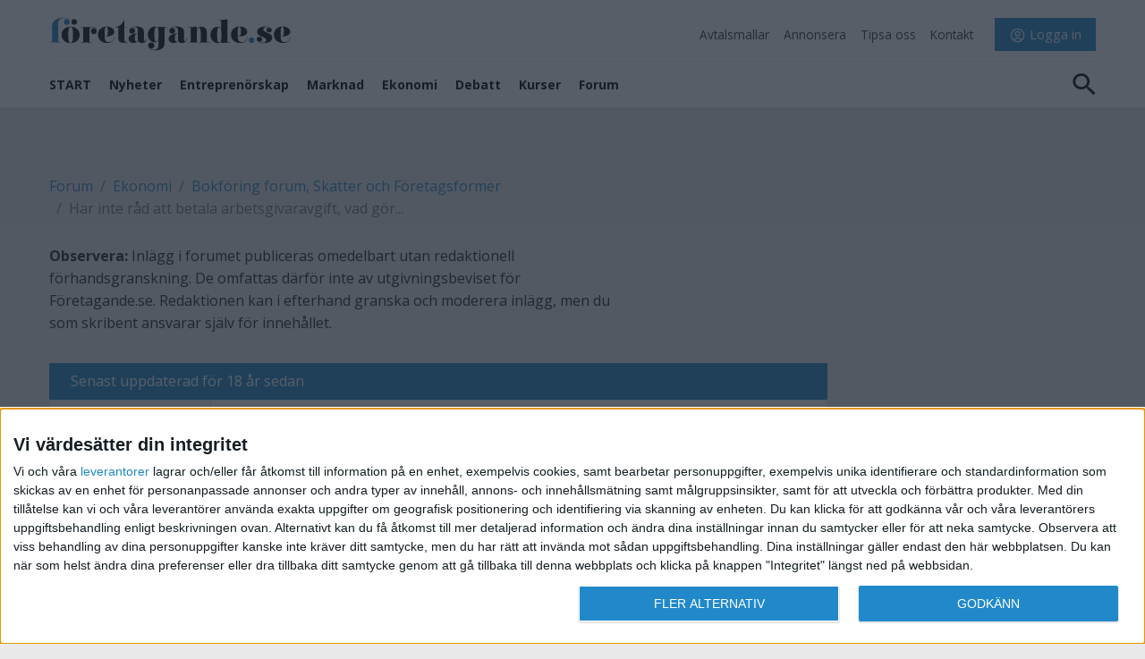

--- FILE ---
content_type: text/html; charset=UTF-8
request_url: https://foretagande.se/forum/bokforing-skatter-och-foretagsformer/8493-har-inte-rad-att-betala-arbetsgivaravgift-vad-gora
body_size: 340477
content:
<!doctype html>
<html lang="sv">
<head>
    <!-- InMobi Choice. Consent Manager Tag v3.0 (for TCF 2.2) -->
    <script type="text/javascript" async="async" src="https://foretagande.se/js/inmobi_choice.js"></script>
    <!-- End InMobi Choice. Consent Manager Tag v3.0 (for TCF 2.2) -->
    <meta charset="utf-8">
    <meta name="csrf-token" content="n7itdbW4qSggjrVoufivYYgF70FlQHGK1JU78SU6">
    <meta http-equiv="X-UA-Compatible" content="IE=edge">
    <meta name="viewport" content="width=device-width, initial-scale=1">

        
    <meta name="description" content="Hej på er![br][br]Jag driver en tecknarstudio med fyra medlemmar. Nyligen startade jag en enskild firma för att kunna fakturera åt mig och de andra medlemmarn...">

                        <link rel="next" href="https://foretagande.se/forum/bokforing-skatter-och-foretagsformer/8493-har-inte-rad-att-betala-arbetsgivaravgift-vad-gora?page=2">
            
    <meta property="og:type" content="article">
    <meta property="og:title" content="Har inte råd att betala arbetsgivaravgift, vad göra?">
    <meta property="og:description" content="Hej på er![br][br]Jag driver en tecknarstudio med fyra medlemmar. Nyligen startade jag en enskild firma för att kunna fakturera åt mig och de andra medlemmarn...">
    <meta property="og:url" content="https://foretagande.se/forum/bokforing-skatter-och-foretagsformer/8493-har-inte-rad-att-betala-arbetsgivaravgift-vad-gora">
    <meta property="og:image" content="https://www.gravatar.com/avatar/f1cf7d92202dc1eaeb6ffa5b46035f4a.jpg?s=80&amp;d=mm&amp;r=g">
    <meta property="og:site_name" content="Företagande.se">
    <meta property="article:published_time" content="2007-04-24T07:22:18+02:00">
    <meta property="article:modified_time" content="2025-10-20T15:32:21+02:00">
            <meta property="article:author" content="yks">
                <meta property="article:section" content="Bokföring forum, Skatter och Företagsformer">
    
    <meta name="twitter:card" content="summary">
    <meta name="twitter:title" content="Har inte råd att betala arbetsgivaravgift, vad göra?">
    <meta name="twitter:description" content="Hej på er![br][br]Jag driver en tecknarstudio med fyra medlemmar. Nyligen startade jag en enskild firma för att kunna fakturera åt mig och de andra medlemmarn...">
    <meta name="twitter:image" content="https://www.gravatar.com/avatar/f1cf7d92202dc1eaeb6ffa5b46035f4a.jpg?s=80&amp;d=mm&amp;r=g">

            <script type="application/ld+json">
{
    "@context": "https://schema.org",
    "@type": "DiscussionForumPosting",
    "headline": "Har inte råd att betala arbetsgivaravgift, vad göra?",
    "text": "Hej på er!\r[br]\r[br]Jag driver en tecknarstudio med fyra medlemmar. Nyligen startade jag en enskild firma för att kunna fakturera åt mig och de andra medlemmarna för de illustrationsjobb vi gör. Tanken är att vi är ganska oberoende av varandra, att studion bara fungerar som någon sorts faktureringsmaskin.\r[br]\r[br]Nu har en av medlemmarna haft ett uppdrag och lön behöver betalas ut till denne. Vi har haft lite dålig koll på arbetsgivaravgiften och blev helt förfärade över hur hög den är! Medlemmen är villig att betala arbetsgivaravgiften själv, eftersom uppdraget hon utför inte gagnar mig på något sätt. \r[br]\r[br]Men vi börjar undra om man måste betala in arbetsgivaravgift? Innan vi startade en enskild firma behövde vi aldrig bry oss om sociala avgiften när vi gjorde uppdrag åt bokförlag. De har specificerat i sina kontrakt att de inte tänker betala den avgiften för oss.\r[br]\r[br]Min fråga är, kan man alltså skippa betala arbetsgivaravgiften?",
    "datePublished": "2007-04-24T07:22:18+02:00",
    "dateModified": "2025-10-20T15:32:21+02:00",
    "url": "https://foretagande.se/forum/bokforing-skatter-och-foretagsformer/8493-har-inte-rad-att-betala-arbetsgivaravgift-vad-gora",
    "author": {
        "@type": "Person",
        "name": "yks",
        "url": "https://foretagande.se/profil/2114-yks"
    },
    "interactionStatistic": [
        {
            "@type": "InteractionCounter",
            "interactionType": "https://schema.org/ViewAction",
            "userInteractionCount": 13379
        },
        {
            "@type": "InteractionCounter",
            "interactionType": "https://schema.org/CommentAction",
            "userInteractionCount": 21
        }
    ],
    "comment": [
        {
            "@type": "Comment",
            "name": "Re: Har inte råd att betala arbetsgivaravgift, vad göra?",
            "text": "med att starta eget. Det du nämner är tyvärr ganska vanligt bland nyföretagare idag. Man glömmer av att det finns något som kallas moms, arbetsgivaravgidt o.s.v.\r[br]Tycker ni skall börja med att hyra arbetsgivare istället så att ni kan få tid att sälja era tjänster bättre. Ett exempel kunde vara http://www.bolagskraft.se\r[br]Sedan när det gäller att skippa arbetsgivaravgiften skulle jag nog försöka hitta alla kvitton för de inköp in gjort och då dra av dessa mot vinsten.\r[br]Tycker det ser ut som om ni glömt deklarera dessa kostnader också.\r[br]Inköp av material, hyra av lokal, resor, PR o.s.v. Har ni giltiga kvitton på dessa kostnader?",
            "datePublished": "2007-04-24T08:03:22+02:00",
            "url": "https://foretagande.se/forum/bokforing-skatter-och-foretagsformer/8493-har-inte-rad-att-betala-arbetsgivaravgift-vad-gora#reply-6393",
            "author": {
                "@type": "Person",
                "name": "webbgbg.se",
                "url": "https://foretagande.se/profil/687-webbgbgse"
            }
        },
        {
            "@type": "Comment",
            "name": "Re: Har inte råd att betala arbetsgivaravgift, vad göra?",
            "text": "Hej hej!\r[br]\r[br]Vi har sparat alla kvitton på inköp relaterade till våra uppdrag. Och bokfört dessa. \r[br]\r[br]Jag kikade lite snabbt på Bolagskraft. Det låter ju trevligt att kunna hyra en arbetsgivare. Men hur funkar det där med arbetsgivaravgifter? Drar de av det automatiskt från min lön, eller betalar de \"ur egen fick\"? Jag förstår att man också behöver betala en andel av det införtjänta beloppet till dem, plus att man behöver betala dem en summa för varje faktura. På vilket sätt är det bättre att hyra en arbetsgivare än att vara det själv? Jag har hört man kan handla saker och låta Bolagskraft dra av det åt en, men om något går snett har jag inte rätt till att behålla mina inköpta saker?\r[br]\r[br]Och hur kommer det sig att förlagen kan skippa betala arbetsgivaravgifter för oss? Kan man inte göra något liknande i den egna firman?",
            "datePublished": "2007-04-24T08:46:00+02:00",
            "url": "https://foretagande.se/forum/bokforing-skatter-och-foretagsformer/8493-har-inte-rad-att-betala-arbetsgivaravgift-vad-gora#reply-6394",
            "author": {
                "@type": "Person",
                "name": "yks",
                "url": "https://foretagande.se/profil/2114-yks"
            }
        },
        {
            "@type": "Comment",
            "name": "Re: Har inte råd att betala arbetsgivaravgift, vad göra?",
            "text": "Arbetsgivaravgifter är en slags skatt som du måste betala. Det är ingenting man kan avsäga sig!",
            "datePublished": "2007-04-24T09:01:56+02:00",
            "url": "https://foretagande.se/forum/bokforing-skatter-och-foretagsformer/8493-har-inte-rad-att-betala-arbetsgivaravgift-vad-gora#reply-6395",
            "author": {
                "@type": "Person",
                "name": "Kristofer",
                "url": "https://foretagande.se/profil/1186-kristofer"
            }
        },
        {
            "@type": "Comment",
            "name": "Re: Har inte råd att betala arbetsgivaravgift, vad göra?",
            "text": "Det är lurigt att ta ansvar för andras förtjänst!\r[br]\r[br]Har själv drivit tecknarstudio med flera personer. Dock fick dem sköta sina verksamheter, egna uppdrag, avtal och faktureringar utan samröre med min verksamhet. Misstaget jag gjorde då var att inte ha inbördes avtal om lokalkostnaden vilket vid ett senare tillfälle när samarbetena splittrades för ca 13 år sedan kostade mig ca 100k.\r[br]\r[br]De andra i studion kommer inte känna större skyldigheter gentemot dig och dina kostnader. De slipper det juridiska och ekonomiska ansvaret det innebär att bedriva verksamhet. Sen kan dem i och för sig alltid vara snälla. Men det ska man nog se som en bisak i sammanhanget.\r[br]\r[br]Ni har en annan juridisk aspekt att titta på och det är upphovsrätten angående bilderna ni skapar. I ett anställningsförhållande tillfaller dem automatiskt verksamheten dvs din verksamhet. Vilket gör att du kan sälja dessa vidare eller göra vad du vill med dem utan deras tillstånd. Ni borde ha avtal som reglerar vem som äger upphovsrätten till verket så att ingen i efterhand kommer och känner sig lurade.\r[br]\r[br]Förlagen kan inte skippa arbetsgivaravgiften om det rör en lönesituation. Men de har ingen skyldighet att betala någon arbetsgivaravgift då det är du själv som står för dessa då du fakturerar och inte tar ut lön från förlaget, Arbetsgivaravgifterna ska du räkna in i priset på de verk ni utför likväl som du lägger på moms.\r[br]\r[br]Jag skulle inte använda bolagskraft om jag var ni. Det finns fler fördelar att ha koll på sin egna ekonomi utan andra ombud som ska tjäna på er kunskap att skapa och att sälja. Samt att vad ni säljer är upphovsrättsliga verk. Se gärna punkten ovan om anställningsförhållande.\r[br]\r[br][b]Du är tyvärr skyldig att betala arbetsgivaravgifter när du betalar ut lön.[/b]\r[br]\r[br]Men jag funderar om det inte vore bättre för er alla om ni bildade en ekonomisk förening? Då bär inte du själv ensamt ansvar.\r[br]\r[br]Kvittona är bra att spara men det är väl naturligt i alla verksamheter? Det viktiga i detta fallet är inte kvittona för att få ner vinsten. Det påverkar inte löneutbetalningen och de arbetsgivareavgifter som tillkommer. Att få ner vinsten påverkar endast hur mycket du har kvar att betala ut i lön. Arbetsgivaravgifterna kommer procentuellt vara lika höga.\r[br]\r[br]Med vänliga hälsningar\r[br]\r[br]Magnus Olsson\r[br][b]Uddatorp AB[/b]",
            "datePublished": "2007-04-24T09:25:31+02:00",
            "url": "https://foretagande.se/forum/bokforing-skatter-och-foretagsformer/8493-har-inte-rad-att-betala-arbetsgivaravgift-vad-gora#reply-6396",
            "author": {
                "@type": "Person",
                "name": "Mojo",
                "url": "https://foretagande.se/profil/1557-mojo"
            }
        },
        {
            "@type": "Comment",
            "name": "Re: Har inte råd att betala arbetsgivaravgift, vad göra?",
            "text": "Tack för era svar!\r[br]\r[br]Jag förstår att en arbetsgivare är skyldig till att betala arbetsgivaravgift. Jag var nog inte tydlig när jag berättade om förlaget. De betalade ut lön till oss, och vi hade ingen enskild firma vid den tiden. Ändå stod det på kontraktet att de inte tänker betala våra sociala avgifter! Kan man göra så? Och vad innebär det får vår del? Jag är mycket nyfiken på varför de har kunnat göra så som de har gjort. Det är flera förlag som inte betalat sociala avgifter för mig när jag fått lön av dem (ingen firma då). :S\r[br]\r[br]Jag driver min tecknarstudio tillsammans med min pojkvän, syster och kusin. Studion har blivit känd inom sin nisch tack vare att vi alla jobbar under den. Som ensamma är vi svaga, tillsammans är vi stark. :) Vi vill gärna att rättigheterna går under firman, och önskan är väl att vi senare ska kunna starta en ekonomisk förening. Vi kan inte göra det i nuläget på grund av att jag tycker att min syster och kusin är för unga. De går fortfarande i gymnasiet. Genom att bilda ekonomisk förening behöver de sitta i styrelsen, och då har de heller ingen rätt till a-kassa. Eftersom endast jag kan leva på detta, resonerade vi fram till att det är bäst att hålla deras möjligheter öppna. \r[br]\r[br]Tack för att ni är så hjälpsamma!",
            "datePublished": "2007-04-24T10:21:14+02:00",
            "url": "https://foretagande.se/forum/bokforing-skatter-och-foretagsformer/8493-har-inte-rad-att-betala-arbetsgivaravgift-vad-gora#reply-6397",
            "author": {
                "@type": "Person",
                "name": "yks",
                "url": "https://foretagande.se/profil/2114-yks"
            }
        },
        {
            "@type": "Comment",
            "name": "Re: Har inte råd att betala arbetsgivaravgift, vad göra?",
            "text": "[quote]Jag kikade lite snabbt på Bolagskraft. Det låter ju trevligt att kunna hyra en arbetsgivare. Men hur funkar det där med arbetsgivaravgifter? Drar de av det automatiskt från min lön, eller betalar de \"ur egen fick\"? Jag förstår att man också behöver betala en andel av det införtjänta beloppet till dem, plus att man behöver betala dem en summa för varje faktura. På vilket sätt är det bättre att hyra en arbetsgivare än att vara det själv? Jag har hört man kan handla saker och låta Bolagskraft dra av det åt en, men om något går snett har jag inte rätt till att behålla mina inköpta saker? \r[br][/quote]\r[br]När du anlitar bolagskraft hyr du alltså skattsedel och har fortfarande rätt till a-kassa o.s.v.\r[br]Du handlar in till din egna verksamhet och behåller prylarna efteråt till din verksamhet. Efter ett utfört uppdrag skriver du en enklare faktura och laddar upp till deras webbsite. Bolagskraft skriver sedan ut en riktig och skickar till updragsgivaren eller den du har arbetat för. Bolagskraft tar 7,5% av din omsättning, sköter arbetsgivaravgifter, försäkringar och skriver även ut arbetsgivarintyg. \r[br]Svårare än så blir det inte.  :wink:",
            "datePublished": "2007-04-24T10:38:37+02:00",
            "url": "https://foretagande.se/forum/bokforing-skatter-och-foretagsformer/8493-har-inte-rad-att-betala-arbetsgivaravgift-vad-gora#reply-6398",
            "author": {
                "@type": "Person",
                "name": "webbgbg.se",
                "url": "https://foretagande.se/profil/687-webbgbgse"
            }
        },
        {
            "@type": "Comment",
            "name": "Re: Har inte råd att betala arbetsgivaravgift, vad göra?",
            "text": "[quote=\"yks\"]Tack för era svar!\r[br]\r[br]Det är flera förlag som inte betalat sociala avgifter för mig när jag fått lön av dem (ingen firma då). :S\r[br]\r[br]Vi vill gärna att rättigheterna går under firman, \r[br]\r[br]Tack för att ni är så hjälpsamma![/quote]\r[br]\r[br]De är så vitt jag vet skyldiga att betala arbetsgivaravgifter men visst finns det många oseriösa förlag.\r[br]\r[br]Nackdelen med rättigheterna under firman är att de kan gå förlorade om firman går i konkurs.\r[br]\r[br]Varsågod!\r[br]\r[br]Mvh\r[br]\r[br]Magnus Olsson\r[br][b]Uddatorp AB[/b]",
            "datePublished": "2007-04-24T10:47:06+02:00",
            "url": "https://foretagande.se/forum/bokforing-skatter-och-foretagsformer/8493-har-inte-rad-att-betala-arbetsgivaravgift-vad-gora#reply-6399",
            "author": {
                "@type": "Person",
                "name": "Mojo",
                "url": "https://foretagande.se/profil/1557-mojo"
            }
        },
        {
            "@type": "Comment",
            "name": "Re: Har inte råd att betala arbetsgivaravgift, vad göra?",
            "text": "Hm, hur funkar det här då? Jag har hört att man kan fakturera utan att ha firma. Om man fakturerar ett företag, så ligger det inte på företagets ansvar att betala sociala avgifter?\r[br]\r[br]Edit:\r[br]Med andra ord, kan en medlem fakturera studion, så att studion inte är ansvarig för att betala arbetsgivaravgifter?",
            "datePublished": "2007-04-24T11:39:50+02:00",
            "url": "https://foretagande.se/forum/bokforing-skatter-och-foretagsformer/8493-har-inte-rad-att-betala-arbetsgivaravgift-vad-gora#reply-6400",
            "author": {
                "@type": "Person",
                "name": "yks",
                "url": "https://foretagande.se/profil/2114-yks"
            }
        },
        {
            "@type": "Comment",
            "name": "Re: Har inte råd att betala arbetsgivaravgift, vad göra?",
            "text": "[quote]Med andra ord, kan en medlem fakturera studion, så att studion inte är ansvarig för att betala arbetsgivaravgifter?[/quote]\r[br]Visst om denna medlem visar giltig F-skatte sedel.\r[br]Exempelvis genom att hyra den.",
            "datePublished": "2007-04-24T16:50:27+02:00",
            "url": "https://foretagande.se/forum/bokforing-skatter-och-foretagsformer/8493-har-inte-rad-att-betala-arbetsgivaravgift-vad-gora#reply-6401",
            "author": {
                "@type": "Person",
                "name": "webbgbg.se",
                "url": "https://foretagande.se/profil/687-webbgbgse"
            }
        },
        {
            "@type": "Comment",
            "name": "Re: Har inte råd att betala arbetsgivaravgift, vad göra?",
            "text": "Som alternativ till bolagskraft finns även [url=http://www.frilansfinans.se]Frilans Finans[/url] som fungerar på samma sätt. Har inte använt något av alternativen och kan således inte rekommendera något av dem, vill bara visa att det finns alternativ.",
            "datePublished": "2007-04-24T18:44:18+02:00",
            "url": "https://foretagande.se/forum/bokforing-skatter-och-foretagsformer/8493-har-inte-rad-att-betala-arbetsgivaravgift-vad-gora#reply-6402",
            "author": {
                "@type": "Person",
                "name": "Jonathan",
                "url": "https://foretagande.se/profil/1166-jonathan"
            }
        },
        {
            "@type": "Comment",
            "name": "Re: Har inte råd att betala arbetsgivaravgift, vad göra?",
            "text": "Förhoppningsvis får kunden betala dig ett högre timpris när du fakturerar jämfört med när du får lön från kunden?!? Lön och fakturering är två helt olika saker. Såhär fungerar det:\r[br]\r[br]Anta att din lön är 150 kr / tim (bara som ett exempel). Arbetsgivaren ska då betala dina arbetsgivaravgifter, ca 33 %, semesterersättning 13 %, pensionspremier x %. Arbetsgivarens totala kostnad är därmed ungefär 225 kr / tim (150:- x 1,5).\r[br]\r[br]Om du istället fakturerar via din firma är det du själv som ska betala in arbetsgivaravgifter, pensionspremier och lägga undan till semestern. Därför måste du fakturera MINST 225 kr (i det här exemplet). Förmodligen mer, eftersom du för det mesta måste stå för ännu fler saker när du är egen företagare, som t.ex. lokal, material, administration. Plus moms, förstås.\r[br]\r[br]Om din kund betalar dig samma timpris när du fakturerar som när du var anställd har du blivit blåst.\r[br]\r[br]Jag har aldrig hört talas om någon arbetsgivare som har skrivit avtal med sina anställda att han inte betalar in deras sociala avgifter?!? Menar du verkligen så?? Den skyldigheten kan han inte avtala bort. Är det nån form av svartjobb?? Ge Skatteverket en kopia av avtalet så kommer de att gnugga sina händer och komma störtande på besök till din ärade \"arbetsgivare\"...",
            "datePublished": "2007-04-24T19:21:17+02:00",
            "url": "https://foretagande.se/forum/bokforing-skatter-och-foretagsformer/8493-har-inte-rad-att-betala-arbetsgivaravgift-vad-gora#reply-6403",
            "author": {
                "@type": "Person",
                "name": "Karin i Västergötland",
                "url": "https://foretagande.se/profil/350-karin-i-vastergotland"
            }
        },
        {
            "@type": "Comment",
            "name": "Re: Har inte råd att betala arbetsgivaravgift, vad göra?",
            "text": "[quote=\"Karin i Västergötland\"]\r[br]Jag har aldrig hört talas om någon arbetsgivare som har skrivit avtal med sina anställda att han inte betalar in deras sociala avgifter?!? Menar du verkligen så?? Den skyldigheten kan han inte avtala bort. Är det nån form av svartjobb?? Ge Skatteverket en kopia av avtalet så kommer de att gnugga sina händer och komma störtande på besök till din ärade \"arbetsgivare\"...[/quote]\r[br]\r[br]Och då kan man räkna den kunden som förlorad och med liten risk att förlora referenser. Men det kan det vara värt i slutändan. Vissa kunder vill man inte jobba med särskilt om de tenderar att vara ohederliga.\r[br]\r[br]Om du visar att du har rätt så har du rätt och har agerat rätt. Den hedern kan ingen ta ifrån dig. Och kanske blir det en bättring i branschen bland ohederliga beställare. Men bara kanske",
            "datePublished": "2007-04-24T20:49:43+02:00",
            "url": "https://foretagande.se/forum/bokforing-skatter-och-foretagsformer/8493-har-inte-rad-att-betala-arbetsgivaravgift-vad-gora#reply-6404",
            "author": {
                "@type": "Person",
                "name": "Mojo",
                "url": "https://foretagande.se/profil/1557-mojo"
            }
        },
        {
            "@type": "Comment",
            "name": "Re: Har inte råd att betala arbetsgivaravgift, vad göra?",
            "text": "Mojo och Yks, menar ni verkligen att det här (att arbetsgivare avtalar bort sin skyldighet att betala sociala avgifter) är ett normalt beteende bland dem som anlitar illustratörer (mediebranschen)?!? Jag blir helt förstummad. Sånt trodde jag inte fanns, och då har jag ändå stött på väldigt många olika företag i väldigt många branscher.\r[br]\r[br]Jag har själv illustrerat förr i tiden, och förlagen jag jobbade åt betalade mig i form av lön. De avtalade INTE bort några sociala avgifter; den saken var aldrig uppe till diskussion över huvud taget.\r[br]\r[br]Har ni hamnat i någon sorts \"halvsvart ekonomi\"? De råd jag kan ge handlar om hur man gör när man följer lagarna. Bokföringslagen, Inkomstskattelagen, Mervärdesskattelagen och de andra. Oseriösa uppdragsgivare aktar jag mig för som pesten, för min erfarenhet av dem är att i slutändan står jag där med lång näsa.",
            "datePublished": "2007-04-25T05:08:05+02:00",
            "url": "https://foretagande.se/forum/bokforing-skatter-och-foretagsformer/8493-har-inte-rad-att-betala-arbetsgivaravgift-vad-gora#reply-6405",
            "author": {
                "@type": "Person",
                "name": "Karin i Västergötland",
                "url": "https://foretagande.se/profil/350-karin-i-vastergotland"
            }
        },
        {
            "@type": "Comment",
            "name": "Re: Har inte råd att betala arbetsgivaravgift, vad göra?",
            "text": "Blanda inte in mig i halvsvart ekonomi eller vad som är normalt.  :oops: \r[br]\r[br]Faktum är att de med en konstnärlig ådra oftast är underbetalda.\r[br]\r[br]Jag är medveten om att det finns skumma och oseriösa förlag. Likväl som det finns i de flesta branscher. Men dessa undviker jag av samma skäl som du ger Karin. Finns i så fall bättre betalande kunder att arbeta för.\r[br]\r[br]Har aldrig själv haft en lönesituation med något förlag utan enkom fakturerat utförda uppdrag. Dock medveten om och med erfarenheter om situationer som har rått mellan andra upphovsmän och deras beställare.\r[br]\r[br]\r[br]Med vänliga hälsningar\r[br]\r[br]Magnus Olsson\r[br][b]Uddatorp AB[/b]",
            "datePublished": "2007-04-25T05:35:44+02:00",
            "url": "https://foretagande.se/forum/bokforing-skatter-och-foretagsformer/8493-har-inte-rad-att-betala-arbetsgivaravgift-vad-gora#reply-6406",
            "author": {
                "@type": "Person",
                "name": "Mojo",
                "url": "https://foretagande.se/profil/1557-mojo"
            }
        },
        {
            "@type": "Comment",
            "name": "Re: Har inte råd att betala arbetsgivaravgift, vad göra?",
            "text": "Wow, så många reaktioner man får! \r[br]\r[br]Jag har gjort en bok åt ett förlag, som har gott anseende i Sverige. Det är inte det största förlaget i Sverige, men alla känner till det och det är väletablerat.\r[br]\r[br]Jag fick i uppdrag av dem att göra en bok som jag skulle illustrera och skriva text till. I förlagsavtalet som de skickade mig stod det\r[br]\r[br][quote]\r[br]§4 Socialavgifter\r[br]Förlaget betalar ej socialavgifter\r[br][/quote]\r[br]\r[br]Notera att jag vid den tidpunkten inte hade någon firma och skickade därmed ingen faktura till dem. Det känns jättekonstigt att höra att de kan ha varit oschyssta mot mig, i och med att det är ett sånt stort och erkänt förlag. Jag har väldigt bra relation till min redaktör och det känns riktigt tråkigt om hon varit medveten om detta. \r[br]\r[br]Man blir förbannad över hur människor utnyttjar frilansare. Man blir så utsatt och det är svårt som självlärd att veta vad som är praxis och vad som är bullshit. :evil: \r[br]\r[br]En fråga åter om fakturering. Förlagsfolk (olika förlag) har påstått att jag som privatperson kan fakturera dem även om jag inte har f-skattsedel. Någon gång gjorde till och med en faktura åt mig som jag bara skulle fylla uppgifter i. Antagligen för att skippa betala sociala avgifter åt mig (nu när man tänker efter i efterhand?). Jag har hört att man inte kan fakturera utan F-skattesedel. Andra säger att man kan. Vad gäller?  :o",
            "datePublished": "2007-04-25T09:27:13+02:00",
            "url": "https://foretagande.se/forum/bokforing-skatter-och-foretagsformer/8493-har-inte-rad-att-betala-arbetsgivaravgift-vad-gora#reply-6407",
            "author": {
                "@type": "Person",
                "name": "yks",
                "url": "https://foretagande.se/profil/2114-yks"
            }
        },
        {
            "@type": "Comment",
            "name": "Re: Har inte råd att betala arbetsgivaravgift, vad göra?",
            "text": "Seriösa företag VILL inte få fakturor från folk utan F-skattesedel. Anledningen är att om den som saknar F-skattesedel struntar i att betala sina sociala avgifter så kan kunden bli skyldig att betala dem.\r[br]\r[br]Jag kan rekommendera dig att prata med Föreningen Svenska Tecknare, som sysslar mycket med juridiska frågor kring illustratörernas arvoden, och även att kolla in ett jättebra internetforum för illustratörer:\r[br]\r[br][url]http://www.illustratorsforum.com/index.php[/url]\r[br]\r[br]Jag blir både ledsen och förbannad, för din beskrivning låter som om förlaget har gått in för att utnyttja en ung och oerfaren person. Lycka till!",
            "datePublished": "2007-04-25T10:19:20+02:00",
            "url": "https://foretagande.se/forum/bokforing-skatter-och-foretagsformer/8493-har-inte-rad-att-betala-arbetsgivaravgift-vad-gora#reply-6408",
            "author": {
                "@type": "Person",
                "name": "Karin i Västergötland",
                "url": "https://foretagande.se/profil/350-karin-i-vastergotland"
            }
        },
        {
            "@type": "Comment",
            "name": "Re: Har inte råd att betala arbetsgivaravgift, vad göra?",
            "text": "Vad ledsen man blir nu.  :cry: Sånt här händer inte i Sverige tänker man... Jag har även blivit lurad av ett stort svenskt tv-bolat, flera gånger. Blä!\r[br]\r[br]Jag kollar med folket på illustratörsforum, och ringer Svenska Tecknare. Vill inte hamna i konflikt med förlaget eftersom de är min största uppdragsgivare.\r[br]\r[br]Tack för all hjälp!",
            "datePublished": "2007-04-25T10:47:17+02:00",
            "url": "https://foretagande.se/forum/bokforing-skatter-och-foretagsformer/8493-har-inte-rad-att-betala-arbetsgivaravgift-vad-gora#reply-6409",
            "author": {
                "@type": "Person",
                "name": "yks",
                "url": "https://foretagande.se/profil/2114-yks"
            }
        },
        {
            "@type": "Comment",
            "name": "Re: Har inte råd att betala arbetsgivaravgift, vad göra?",
            "text": "[quote=\"Karin i Västergötland\"]Seriösa företag VILL inte få fakturor från folk utan F-skattesedel. Anledningen är att om den som saknar F-skattesedel struntar i att betala sina sociala avgifter så kan kunden bli skyldig att betala dem.[/quote]\r[br]Inte bara kan bli skyldig, utan blir skyldig.\r[br]\r[br]Jag håller med Karin, det här känns inte seriöst alls.",
            "datePublished": "2007-04-25T16:14:37+02:00",
            "url": "https://foretagande.se/forum/bokforing-skatter-och-foretagsformer/8493-har-inte-rad-att-betala-arbetsgivaravgift-vad-gora#reply-6410",
            "author": {
                "@type": "Person",
                "name": "Jorgen",
                "url": "https://foretagande.se/profil/540-jorgen"
            }
        },
        {
            "@type": "Comment",
            "name": "Re: Har inte råd att betala arbetsgivaravgift, vad göra?",
            "text": "Hej hej!\r[br]Nu har jag ringt Svenska Tecknare och kollat med dem hur saker och ting står till med sociala avgifter.\r[br]\r[br]Enligt ST kan man i avtal komma överens om att förlaget inte betalar sociala avgifter, särskilt när det är avtal som har med royalty att göra. Ansvaret kommer då ligga hos lönetagaren att betala in sina sociala avgifter. Görs inte detta kommer Skatteverket främst att kolla med förlaget, men det troliga är att det bollas vidare till lönetagaren eftersom avtalet finns.\r[br]\r[br]ST förklarar även att det är okej att person med A-skattsedel fakturerar till förlag. Då är det viktigt att det finns ett avtal om hur sociala avgifter behandlas. Om inget speciellt anges bör det fakturera beloppet motsvara lönen (före skatt). Alltså bör ansvaret för sociala avgifter ligga hos förlaget.\r[br]\r[br]Vidare säger ST att detta är vanligt i bokbranschen och att det inte alls är något fiffel med det.\r[br]\r[br]\r[br]\r[br]Där ser man... Lite skönt är det på ett sätt. Nu vet jag att förlaget jag jobbar med inte försökt lura mig. Man har fått lite bättre koll, och det är väl bara bra.  :)",
            "datePublished": "2007-04-26T07:04:05+02:00",
            "url": "https://foretagande.se/forum/bokforing-skatter-och-foretagsformer/8493-har-inte-rad-att-betala-arbetsgivaravgift-vad-gora#reply-6411",
            "author": {
                "@type": "Person",
                "name": "yks",
                "url": "https://foretagande.se/profil/2114-yks"
            }
        },
        {
            "@type": "Comment",
            "name": "Re: Har inte råd att betala arbetsgivaravgift, vad göra?",
            "text": "Vad skönt att höra! Jag har faktiskt aldrig hört talas om det systemet tidigare. Tack, yks, för att du skrev tillbaka och berättade vad Svenska Tecknare sade. Där fick jag lära mig något nytt.",
            "datePublished": "2007-04-26T07:34:41+02:00",
            "url": "https://foretagande.se/forum/bokforing-skatter-och-foretagsformer/8493-har-inte-rad-att-betala-arbetsgivaravgift-vad-gora#reply-6412",
            "author": {
                "@type": "Person",
                "name": "Karin i Västergötland",
                "url": "https://foretagande.se/profil/350-karin-i-vastergotland"
            }
        }
    ]
}
</script>    
    <title>
                            Har inte råd att betala arbetsgivaravgift, vad göra? - Företagande.se
    </title>
                <script async src="https://fundingchoicesmessages.google.com/i/pub-4732364589022996?ers=1"
                nonce="Mga0tcV1H4tBipu73HS_zg"></script>
        <script nonce="Mga0tcV1H4tBipu73HS_zg">(function () {
                function signalGooglefcPresent() {
                    if (!window.frames['googlefcPresent']) {
                        if (document.body) {
                            const iframe = document.createElement('iframe');
                            iframe.style = 'width: 0; height: 0; border: none; z-index: -1000; left: -1000px; top: -1000px;';
                            iframe.style.display = 'none';
                            iframe.name = 'googlefcPresent';
                            document.body.appendChild(iframe);
                        } else {
                            setTimeout(signalGooglefcPresent, 0);
                        }
                    }
                }

                signalGooglefcPresent();
            })();</script>

        <script async src="https://securepubads.g.doubleclick.net/tag/js/gpt.js"></script>
        <script>
            window.googletag = window.googletag || {cmd: []};

            var interstitialSlot

            googletag.cmd.push(function () {
                interstitialSlot = googletag.defineOutOfPageSlot(
                    '/3953516,22707122705/foretagande.se/foretagande.se_interstitial',
                    googletag.enums.OutOfPageFormat.INTERSTITIAL);

                if (interstitialSlot) {
                    interstitialSlot.addService(googletag.pubads());
                }
                googletag.pubads().enableSingleRequest();
                googletag.enableServices();
            });
        </script>

        <script async='async'
                src='https://macro.adnami.io/macro/spec/adsm.macro.ff25ce27-fda0-4847-a86b-a0b971f4cd81.js'></script>
        <script>
            var adsmtag = adsmtag || {};
            adsmtag.cmd = adsmtag.cmd || [];
        </script>
    
    <link href="https://netdna.bootstrapcdn.com/font-awesome/4.0.3/css/font-awesome.css" rel="stylesheet">
    <link href="/css/app.css?id=616faa0ec6f598f048e5c60a98a1eabe" rel="stylesheet" type="text/css">
    <link href="https://cdn.jsdelivr.net/npm/select2@4.1.0-rc.0/dist/css/select2.min.css" rel="stylesheet"/>
    <link rel="stylesheet" type="text/css" href="/css/slick.css"/>
    <link rel="preconnect" href="https://fonts.googleapis.com">
    <link rel="preconnect" href="https://fonts.gstatic.com" crossorigin>
    <link href="https://fonts.googleapis.com/css?family=Open+Sans:400,600,700" rel="stylesheet">
    <link href="https://fonts.googleapis.com/css2?family=Be+Vietnam+Pro:wght@400;600;700&display=swap" rel="stylesheet">

    <link rel="apple-touch-icon" sizes="180x180" href="/img/apple-touch-icon.png">
    <link rel="icon" type="image/png" sizes="32x32" href="/img/favicon-32x32.png">
    <link rel="icon" type="image/png" sizes="16x16" href="/img/favicon-16x16.png">
    <link rel="manifest" href="https://foretagande.se/site.webmanifest">
    <link rel="mask-icon" href="/img/safari-pinned-tab.svg" color="#5bbad5">
    <meta name="msapplication-TileColor" content="#da532c">
    <meta name="theme-color" content="#ffffff">

    <base href="https://foretagande.se">

    
    <link rel="canonical" href="https://foretagande.se/forum/bokforing-skatter-och-foretagsformer/8493-har-inte-rad-att-betala-arbetsgivaravgift-vad-gora">

        
            <!-- Google Tag Manager -->
        <script>(function (w, d, s, l, i) {
                w[l] = w[l] || [];
                w[l].push({
                    'gtm.start':
                        new Date().getTime(), event: 'gtm.js'
                });
                var f = d.getElementsByTagName(s)[0],
                    j = d.createElement(s), dl = l != 'dataLayer' ? '&l=' + l : '';
                j.async = true;
                j.src =
                    'https://www.googletagmanager.com/gtm.js?id=' + i + dl;
                f.parentNode.insertBefore(j, f);
            })(window, document, 'script', 'dataLayer', 'GTM-PMH358F');</script>
        <!-- End Google Tag Manager -->

        <script>
            window.googletag = window.googletag || {cmd: []};
            googletag.cmd.push(function () {
                googletag.pubads().enableSingleRequest();
                googletag.pubads().collapseEmptyDivs();
                googletag.pubads().setCentering(true);
                googletag.pubads().disableInitialLoad();
                googletag.pubads().setTargeting('url', "/forum/bokforing-skatter-och-foretagsformer/8493-har-inte-rad-att-betala-arbetsgivaravgift-vad-gora");
                googletag.enableServices();

                            });
        </script>

        <script async src="https://source.advisible.com/10124869/main.js"></script>
        <script type="text/javascript" src="https://aka-cdn.adtech.de/dt/common/DAC.js"></script>
        <script async='async' src='https://lwadm.com/lw/pbjs?pid=d0633e83-d471-4f6a-a0b6-61355aa3370f'></script>
        <script type='text/javascript'>
            var lwhb = lwhb || {cmd: []};
            var adTags = [
                                    'foretagande_desktop-1x1',
                                    'foretagande_desktop-panorama-1',
                                    'foretagande_desktop-panorama-2',
                                    'foretagande_desktop-side-1',
                                    'foretagande_desktop-side-2',
                                    'foretagande_desktop-modul-1',
                                    'foretagande_mobile-mobil-1',
                                    'foretagande_mobile-mobil-2',
                                    'foretagande_mobile-mobil-3',
                                    'foretagande_mobile-mobil-4',
                            ];
        </script>
        <script>
            if (window.innerWidth < 700) {
                googletag.cmd.push(function () {
                    googletag.display(interstitialSlot);
                });
            }
        </script>
    
</head>
<body class="  default-forum bg-forum">

<div class="position d-none d-md-block" id='foretagande_desktop-1x1'></div>

<!-- Google Tag Manager (noscript) -->
<noscript>
    <iframe src="https://www.googletagmanager.com/ns.html?id=GTM-PMH358F"
            height="0" width="0" style="display:none;visibility:hidden"></iframe>
</noscript>
<!-- End Google Tag Manager (noscript) -->


<div class="position unloaded" data-id="AFTER_BODY"></div>
<div class="header-container-placeholder"></div>
<div class="container-fluid" id="header-container">
    <div class="container">
        <div class="hover-author ">
                    </div>

        <div class="align-items-end position-relative header-location-finder js-header-location-finder bg-white">
            <div class="container-fluid row mx-auto d-flex justify-content-between">
                <div id="logo-row">
                    <div class="d-flex h-100" id="logo">
                        <a href="/" class="d-flex d-align-self-center header-logo">
                            <svg xmlns="http://www.w3.org/2000/svg" width="528" height="78" viewBox="0 0 528 78" class="">
  <g id="fgande_logo" transform="translate(-3293 -3268)">
    <rect id="Image_11" data-name="Image 11" width="528" height="78" transform="translate(3293 3268)" fill="#fff" opacity="0"/>
    <g id="Group_43944" data-name="Group 43944" transform="translate(-48.31 115.435)">
      <path id="Path_10997" data-name="Path 10997" d="M182.282,492.643a15.553,15.553,0,0,1-1.944,5.9,11.476,11.476,0,0,1-10.249,5.9c-3.968,0-6.853-1.757-8.019-5.019-.92-2.51-1-3.241-1.146-8.114a42.839,42.839,0,0,0,4.542.23c5.85,0,8.735-.586,11.619-2.134,3.171-1.777,4.848-4.37,4.848-7.527,0-6.859-6.791-11.586-16.672-11.586-11.128,0-18.841,7.236-18.841,17.545,0,10.937,8.162,18.444,19.844,18.444,9.675,0,14.933-4.2,16.816-13.635Zm-21.3-2.07c-.062-1.84-.062-2.655-.062-3.68a91.46,91.46,0,0,1,.655-11.815c.348-2.655,1.432-4.119,3.028-4.119,2.455,0,3.6,3.095,3.6,9.661,0,3.681-.347,6.336-1.084,7.967-.715,1.694-1.656,2.133-4.255,2.133a8.522,8.522,0,0,1-1.882-.146Zm43.1-18.214h7.364v-.753h-7.364V455.9h-.655a21.981,21.981,0,0,1-4.194,7.528,23,23,0,0,1-6.054,5.227,20.228,20.228,0,0,1-8.654,2.949v.753h6.2v19.093c0,7.382.716,10.268,3.027,12.171,1.882,1.485,3.028,1.861,6.71,1.861.88,0,1.657,0,2.537-.084h6.485l1.964-.063v-.523l-1.084-.146c-4.91-.376-6.28-2.216-6.28-8.051V472.359Zm30.27,29.277c1.228,2.447,2.107,3.242,4.337,4.057a11.544,11.544,0,0,0,3.907.67c4.316,0,8.285-2.363,9.737-5.834a27.837,27.837,0,0,0,1.146-4.935l.225-1.338H253a39.546,39.546,0,0,1-.941,4.517c-.594,1.9-1.964,3.451-3.11,3.451-1,0-1.8-1.171-1.944-2.719,0-.732-.082-1.778-.082-3.032V483.484c0-5.228-.859-7.884-3.253-9.724-2.946-2.363-6.915-3.409-12.908-3.409-4.828,0-8.162.669-10.9,2.153-2.946,1.547-4.909,4.413-4.909,7.215a5.888,5.888,0,0,0,6.075,5.981,6.154,6.154,0,0,0,6.342-6.274,5.647,5.647,0,0,0-5.543-5.813,5.557,5.557,0,0,0-4.133,1.694A8.9,8.9,0,0,1,220,473.321a13.38,13.38,0,0,1,6.791-1.924c3.6,0,6.281,2.07,6.711,5.165a23.654,23.654,0,0,1,.142,3.388v4.287a106.933,106.933,0,0,0-10.9,2.655,25.787,25.787,0,0,0-4.971,2.2,8.842,8.842,0,0,0-4.48,7.821c0,5.4,4.4,9.307,10.679,9.307,3.825,0,6.567-1.192,10.392-4.58Zm-.716-16.667-.061,5.6v1.485a51.108,51.108,0,0,0,.286,7.361c.061.377.143.9.287,1.548-1.371,1.4-2.455,2.007-3.683,2.007-2.312,0-3.457-2.446-3.457-7.173,0-7.654,1.514-10.163,6.627-10.832Zm44.535-14.388a23.753,23.753,0,0,1,.348,3.326l.142,2.362a13.533,13.533,0,0,0-1.227-2.739c-1.432-2.217-3.458-3.242-6.567-3.242-8.449,0-15.65,8.031-15.65,17.253,0,9.452,7.057,17.336,15.506,17.336,4.256,0,6.281-1.318,7.937-5.082v7.821c0,6.336-.286,7.967-1.718,10.038-1.6,2.133-4.766,3.534-8.244,3.534a13.176,13.176,0,0,1-9.451-3.91,7.071,7.071,0,0,1-1.575-2.572c1.861,2.656,3.231,3.535,5.626,3.535a6.324,6.324,0,0,0,6.137-6.567,6.391,6.391,0,0,0-6.567-6.483,6.308,6.308,0,0,0-6.506,6.4c0,6.358,6.055,10.79,14.647,10.79,7.508,0,14.3-2.216,17.389-5.687,2.9-3.242,3.621-6.127,3.621-14.471V477.064l.062-1.547c.082-3.158.306-3.3,4.111-3.451l2.25-.167v-.586h-3.457c-4.48,0-8.1-.146-12.274-.355-1.023-.084-2.537-.23-4.541-.377Zm.92,17.629c0,6.19-.286,8.929-1.145,11.439-.716,2.07-2.455,3.618-4.112,3.618-1.8,0-3.11-1.778-3.539-4.726a65.887,65.887,0,0,1-.655-11.439c0-11.062,1.084-15.265,3.826-15.265,1.8,0,3.826,2.07,4.624,4.643.716,2.593,1,5.6,1,11.815v-.083Zm42.878,13.425c1.228,2.447,2.108,3.242,4.337,4.057a11.544,11.544,0,0,0,3.907.67c4.316,0,8.285-2.363,9.738-5.834a27.847,27.847,0,0,0,1.145-4.935l.225-1.338h-.715a39.371,39.371,0,0,1-.941,4.517c-.594,1.9-1.964,3.451-3.11,3.451-1,0-1.8-1.171-1.944-2.719,0-.732-.082-1.778-.082-3.032V483.484c0-5.228-.859-7.884-3.253-9.724-2.946-2.363-6.914-3.409-12.908-3.409-4.828,0-8.162.669-10.9,2.153-2.946,1.547-4.909,4.413-4.909,7.215a5.889,5.889,0,0,0,6.076,5.981,6.154,6.154,0,0,0,6.341-6.274,5.646,5.646,0,0,0-5.543-5.813,5.558,5.558,0,0,0-4.133,1.694,8.911,8.911,0,0,1,2.312-1.987,13.38,13.38,0,0,1,6.791-1.924c3.6,0,6.281,2.07,6.711,5.165a23.524,23.524,0,0,1,.143,3.388v4.287a106.819,106.819,0,0,0-10.9,2.655,25.764,25.764,0,0,0-4.971,2.2,8.843,8.843,0,0,0-4.48,7.821c0,5.4,4.4,9.307,10.678,9.307,3.826,0,6.567-1.192,10.392-4.58Zm-.715-16.667-.062,5.6v1.485a51.233,51.233,0,0,0,.286,7.361c.062.377.143.9.286,1.548-1.371,1.4-2.455,2.007-3.683,2.007-2.311,0-3.457-2.446-3.457-7.173,0-7.654,1.514-10.163,6.628-10.832ZM362.6,470.205a62.978,62.978,0,0,1-9.88,1.046c-2.455.209-4.337.293-5.483.293-1.166,0-2.23-.084-4.4-.23v.586l2.23.084c3.763.23,3.968.376,4.05,3.471l.062,1.547v22.648l-.062,1.547c-.082,3.1-.287,3.242-4.05,3.471l-2.23.063v.606c4.971-.146,7-.23,10.6-.23,3.683,0,5.2.084,9.165.23V485.261c0-4.726.225-6.274,1.166-8.407s2.312-3.325,3.683-3.325c2.659,0,3.6,2.656,3.6,10.184V501.2c-.143,3.1-.287,3.242-4.112,3.471l-2.312.063v.606c2.229,0,3.907-.084,4.992-.084,3.375-.063,6.116-.063,8.142-.063l8.961.146H390.9v-.606l-2.23-.063c-3.825-.23-4.051-.376-4.111-3.471v-16.75c0-5.312-.88-8.114-3.11-10.54a11.48,11.48,0,0,0-8.592-3.472c-5.482,0-8.654,2.426-10.249,7.884v-8.114Zm53.27,36.073c3.743-.355,4.971-.5,9.022-.648,4.255-.23,5.912-.23,9.533-.23H435.8v-.669l-2.393-.063c-3.826-.146-4.031-.376-4.112-3.471l-.061-1.547V454.207a45.265,45.265,0,0,1-8.449,1.255c-2.68.209-4.992.293-6.852.293-1.023,0-2.455,0-4.419-.084v.606l2.251.146c3.743.146,3.968.293,4.029,3.451l.082,1.569v14.3c-1.657-3.681-3.907-5.082-8.019-5.082-8.429,0-15.507,8.03-15.507,17.692,0,9.954,7.14,18.151,15.793,18.151,3.825,0,6.075-1.4,7.732-4.788v4.559Zm.573-16.813c0,5.4-.286,8.992-.941,11.292-.635,2.279-2.66,4.12-4.6,4.12-1.882,0-3.048-1.611-3.4-4.852A107.4,107.4,0,0,1,407,488.586a102.065,102.065,0,0,1,.511-11.732c.348-2.886,1.718-4.726,3.457-4.726,2.025,0,4.256,2.655,4.91,5.751a82.246,82.246,0,0,1,.573,11.585Zm56.645,3.178a15.54,15.54,0,0,1-1.943,5.9,11.475,11.475,0,0,1-10.249,5.9c-3.968,0-6.853-1.757-8.019-5.019-.92-2.51-1-3.241-1.146-8.114a42.835,42.835,0,0,0,4.541.23c5.851,0,8.735-.586,11.62-2.134,3.171-1.777,4.848-4.37,4.848-7.527,0-6.859-6.792-11.586-16.672-11.586-11.128,0-18.841,7.236-18.841,17.545,0,10.937,8.162,18.444,19.843,18.444,9.676,0,14.934-4.2,16.816-13.635Zm-21.3-2.07c-.062-1.84-.062-2.655-.062-3.68a91.458,91.458,0,0,1,.654-11.815c.348-2.655,1.432-4.119,3.028-4.119,2.455,0,3.6,3.095,3.6,9.661,0,3.681-.347,6.336-1.084,7.967-.715,1.694-1.657,2.133-4.255,2.133A8.522,8.522,0,0,1,451.8,490.573Z" transform="translate(3301.499 2705.058)" fill="#0c0c0b" fill-rule="evenodd"/>
      <path id="Path_10998" data-name="Path 10998" d="M587.707,506.166a5.567,5.567,0,0,0,3.621,1.254,5.163,5.163,0,0,0,5.4-5.165c0-3.1-2.455-5.375-5.913-5.375-3.4,0-5.707,2.07-5.707,5.082,0,5.165,5.625,8.637,14.156,8.637,6.771,0,11.394-.962,14.647-3.033a10.2,10.2,0,0,0,4.909-8.616c0-3.764-2.025-6.713-5.789-8.637-1.432-.731-3.089-1.547-5.114-2.362-4.909-2.07-6.362-2.886-7.589-4.2a4.437,4.437,0,0,1-1-2.886c0-3.011,2.966-5.312,6.935-5.312a17.673,17.673,0,0,1,5.994,1.255,8.391,8.391,0,0,1,2.516,1.484,6.579,6.579,0,0,0-3.252-.9,4.686,4.686,0,0,0-4.91,4.664,5.365,5.365,0,0,0,5.646,5.227c3.17,0,5.544-2.133,5.544-5.018,0-4.643-5.687-7.591-14.5-7.591-10.76,0-17.245,4.2-17.245,11,0,4.057,1.943,7.005,6.137,8.992,1.289.67,3.028,1.4,5.114,2.363,6.853,2.865,8.531,4.266,8.531,7.152,0,3.325-3.253,5.542-8.1,5.542a17.437,17.437,0,0,1-7.2-1.485,6.009,6.009,0,0,1-2.823-2.07Zm70.8-9.285a15.527,15.527,0,0,1-1.944,5.9,11.473,11.473,0,0,1-10.248,5.9c-3.969,0-6.853-1.757-8.02-5.019-.92-2.51-1-3.241-1.145-8.114a42.823,42.823,0,0,0,4.541.23c5.851,0,8.735-.586,11.62-2.134,3.171-1.777,4.848-4.37,4.848-7.527,0-6.859-6.792-11.586-16.672-11.586-11.129,0-18.841,7.236-18.841,17.545,0,10.937,8.162,18.444,19.843,18.444,9.676,0,14.934-4.2,16.816-13.635Zm-21.3-2.07c-.061-1.84-.061-2.655-.061-3.68a91.328,91.328,0,0,1,.654-11.815c.348-2.655,1.432-4.119,3.028-4.119,2.455,0,3.6,3.095,3.6,9.661,0,3.681-.347,6.336-1.084,7.967-.716,1.694-1.657,2.133-4.255,2.133A8.529,8.529,0,0,1,637.212,494.811Z" transform="translate(3210.004 2700.821)" fill="#0c0c0b" fill-rule="evenodd"/>
      <path id="Path_10999" data-name="Path 10999" d="M11.718,471.591v-.811h6.351c0-6.051.6-8.2,2.453-11.067,5.36-8.274,15.357-10.02,21.636-10.02,8.588,0,14.362,3.911,14.362,9.665a6.2,6.2,0,0,1-6.279,6.123,6.075,6.075,0,0,1-6.062-6.2,5.793,5.793,0,0,1,5.846-6.123,6.935,6.935,0,0,1,3.609,1.033c-.723-.664-1.228-1.107-1.588-1.4a11.379,11.379,0,0,0-6.135-1.845c-2.886,0-8.809-.884-13.191,6.036a15.339,15.339,0,0,0-1.66,8.042,44.6,44.6,0,0,0,.36,5.755h6.568v.811h-3.9c-1.949,0-2.6.369-2.6,1.4v25.9l.072,1.549c.072,3.1.289,3.247,4.114,3.468l2.309.074v.59c-6.062-.148-8.445-.221-13.568-.221-5.052,0-7.146,0-12.7.221v-.59l2.237-.074c3.753-.221,3.969-.369,4.042-3.468l.072-1.549v-27.3Z" transform="translate(3329.592 2706)" fill="#1e7ebe" fill-rule="evenodd"/>
      <path id="Path_11000" data-name="Path 11000" d="M65.8,475.416c-4.042,0-5.269,4.059-5.269,17.338,0,7.009.289,10.55,1.083,13.5.65,2.434,2.165,3.837,4.114,3.837,3.9,0,5.053-3.911,5.053-17.338,0-13.5-1.155-17.338-4.98-17.338Zm-.073,35.266c-11.692,0-19.775-7.3-19.775-17.928,0-10.551,8.156-18,19.632-18,11.4,0,19.775,7.526,19.775,17.707C85.354,503.3,77.416,510.682,65.723,510.682Z" transform="translate(3322.453 2700.773)" fill="#0c0c0b" fill-rule="evenodd"/>
      <path id="Path_11001" data-name="Path 11001" d="M117.425,480.471a7.724,7.724,0,0,1,7.362-5.532c4.619,0,8.732,4.427,8.732,9.516,0,4.059-2.525,6.862-6.279,6.862-3.536,0-6.134-2.729-6.134-6.567,0-3.689,2.6-6.639,5.847-6.639,1.731,0,2.814.516,4.835,2.359a22.884,22.884,0,0,0-1.444-2.212,7.011,7.011,0,0,0-5.485-2.583,6.6,6.6,0,0,0-6.279,4.427c-1.01,2.583-1.154,3.32-1.154,10.329v13.724l.071,1.549c.073,3.1.289,3.32,4.114,3.468l2.31.074v.59l-4.98-.074c-4.476-.148-6.712-.148-9.1-.148-3.535,0-5.99.074-12.2.222v-.59l2.237-.074c3.825-.222,4.042-.369,4.115-3.468l.072-1.549V481.874L104,480.325c-.073-3.1-.29-3.32-4.115-3.467l-2.237-.075v-.663h4.043c.794-.074,2.814-.148,5.989-.3,3.321-.148,5.269-.221,5.774-.221.867-.074,2.238-.148,3.971-.3Z" transform="translate(3311.67 2700.734)" fill="#0c0c0b" fill-rule="evenodd"/>
      <path id="Path_11002" data-name="Path 11002" d="M85.22,460.263a5.973,5.973,0,1,1-5.971-6.1A6.039,6.039,0,0,1,85.22,460.263Z" transform="translate(3316.754 2705.068)" fill="#0c0c0b" fill-rule="evenodd"/>
      <path id="Path_11003" data-name="Path 11003" d="M574.875,510.975a5.974,5.974,0,1,1-5.972-6.105A6.038,6.038,0,0,1,574.875,510.975Z" transform="translate(3214.63 2694.492)" fill="#1e7ebe" fill-rule="evenodd"/>
    </g>
  </g>
</svg>
                        </a>
                    </div>
                </div>
                <div id="toplinks">
                    <ul class="links pull-right d-lg-none">
            <li>
            <a href="#" class="btn js-open-login-modal">
                <svg xmlns="http://www.w3.org/2000/svg" fill="none" viewBox="0 0 24 24"
                     stroke-width="1.5" stroke="currentColor" style="width: 2.3em;">
                    <path stroke-linecap="round" stroke-linejoin="round"
                          d="M17.982 18.725A7.488 7.488 0 0 0 12 15.75a7.488 7.488 0 0 0-5.982 2.975m11.963 0a9 9 0 1 0-11.963 0m11.963 0A8.966 8.966 0 0 1 12 21a8.966 8.966 0 0 1-5.982-2.275M15 9.75a3 3 0 1 1-6 0 3 3 0 0 1 6 0Z"/>
                </svg>
            </a>
        </li>
        <li class="toggle-expanded-menu">
        <div id="nav-icon1" class="nav-icon1">
            <span></span>
            <span></span>
            <span></span>
        </div>
    </li>
</ul>                    <ul class="links pull-right d-none d-lg-flex">
                <li class="px-2">
            <a href="https://foretagande.se/mallar" class="">
                <span>Avtalsmallar</span>
            </a>
        </li>
            <li class="px-2">
            <a href="https://foretagande.se/advertising" class="">
                <span>Annonsera</span>
            </a>
        </li>
            <li class="px-2">
            <a href="mailto:info@foretagande.se" class="">
                <span>Tipsa oss</span>
            </a>
        </li>
            <li class="px-2">
            <a href="https://foretagande.se/kontakt" class="">
                <span>Kontakt</span>
            </a>
        </li>
        <li class="user toggle-showuserinfo mr-0 pr-0">
        <div class="profile d-flex align-items-center">
                            <a href="#" class="ml-3 btn px-3 btn-primary js-open-login-modal">
                    <svg xmlns="http://www.w3.org/2000/svg" fill="none" viewBox="0 0 24 24"
                         stroke-width="1.5" stroke="currentColor" style="width: 1.3em;">
                        <path stroke-linecap="round" stroke-linejoin="round"
                              d="M17.982 18.725A7.488 7.488 0 0 0 12 15.75a7.488 7.488 0 0 0-5.982 2.975m11.963 0a9 9 0 1 0-11.963 0m11.963 0A8.966 8.966 0 0 1 12 21a8.966 8.966 0 0 1-5.982-2.275M15 9.75a3 3 0 1 1-6 0 3 3 0 0 1 6 0Z"/>
                    </svg>
                    <span>Logga in</span>
                </a>
                    </div>
    </li>
</ul>                </div>
            </div>
        </div>
        <div class="border-top container-fluid row" id="menu-row">
            <div class="col-md-12 py-2 d-flex justify-content-between pr-0">
                <div class="d-none h-100" id="logo">
                    <a href="/" class="d-flex d-align-self-center header-logo mr-2">
                        <img src="https://foretagande.se/img/logo-88.png" width="44" height="45">
                    </a>
                </div>

                <ul id="menu" class="w-100">
            <li class="">
            <a href="https://foretagande.se" class="text-uppercase d-block">
                <span>START</span>
            </a>
        </li>
            <li class="">
            <a href="https://foretagande.se/kategorier/nyheter" class=" d-block">
                <span>Nyheter</span>
            </a>
        </li>
            <li class="">
            <a href="https://foretagande.se/kategorier/entreprenorskap" class=" d-block">
                <span>Entreprenörskap</span>
            </a>
        </li>
            <li class="">
            <a href="https://foretagande.se/kategorier/marknad" class=" d-block">
                <span>Marknad</span>
            </a>
        </li>
            <li class="">
            <a href="https://foretagande.se/kategorier/ekonomi" class=" d-block">
                <span>Ekonomi</span>
            </a>
        </li>
            <li class="">
            <a href="https://foretagande.se/kategorier/debatt" class=" d-block">
                <span>Debatt</span>
            </a>
        </li>
            <li class="">
            <a href="https://kurser.foretagande.se" class=" d-block">
                <span>Kurser</span>
            </a>
        </li>
            <li class="">
            <a href="https://foretagande.se/forum" class=" d-block">
                <span>Forum</span>
            </a>
        </li>
    </ul>
                <ul class="links pull-right">
                    <li class="toggle-slide-user-info d-none">
                                                    <a href="#" class="js-open-login-modal d-flex">
                                <svg xmlns="http://www.w3.org/2000/svg" width="24" height="24" viewBox="0 0 20 20" fill="none" class="mr-1">
<path d="M14.625 5.625C14.625 8.17818 12.5532 10.25 10 10.25C7.44682 10.25 5.375 8.17818 5.375 5.625C5.375 3.07182 7.44682 1 10 1C12.5532 1 14.625 3.07182 14.625 5.625ZM10 14.125C11.0855 14.125 12.12 13.8993 13.0587 13.5H15C17.2094 13.5 19 15.2906 19 17.5V18.125C19 18.6079 18.6079 19 18.125 19H1.875C1.39213 19 1 18.6079 1 18.125V17.5C1 15.2906 2.79057 13.5 5 13.5H6.942C7.88223 13.8988 8.91324 14.125 10 14.125Z" stroke="black" stroke-width="2"/>
</svg>
                                <span>Medlem/login</span>
                            </a>
                                            </li>
                    <li class="search js-search">
                        <a href="#" class="js-open-search-modal">
                            <svg xmlns="http://www.w3.org/2000/svg" width="26" height="25" viewBox="0 0 26 25" fill="none" class="">
<path d="M18.3862 15.2505H17.2452L16.8408 14.8792C18.2562 13.3117 19.1083 11.2767 19.1083 9.06299C19.1083 4.12674 14.9055 0.125488 9.72058 0.125488C4.53565 0.125488 0.332825 4.12674 0.332825 9.06299C0.332825 13.9992 4.53565 18.0005 9.72058 18.0005C12.0459 18.0005 14.1834 17.1892 15.8298 15.8417L16.2198 16.2267V17.313L23.4411 24.1742L25.5931 22.1255L18.3862 15.2505ZM9.72058 15.2505C6.12435 15.2505 3.22136 12.4867 3.22136 9.06299C3.22136 5.63924 6.12435 2.87549 9.72058 2.87549C13.3168 2.87549 16.2198 5.63924 16.2198 9.06299C16.2198 12.4867 13.3168 15.2505 9.72058 15.2505Z" fill="black"/>
</svg>
                        </a>
                    </li>
                </ul>
            </div>
        </div>
        <search-block class="modal modal--search"  id="search-modal" search-action="https://foretagande.se/sok" :popular="[]"></search-block>    </div>
    <div id="expanded-menu" style="display:none;">
    <div class="container">
        <div class="row search-form-modal">
            <div class="col-12">
                <input type="search" placeholder="Sök Företagande.se">
                <i class="far fa-search" aria-hidden="true"></i>
            </div>
        </div>
        <div class="row">
            <div class="col">
                <ul class="list-unstyled mt-3 border-bottom">
                                            <li class="font-weight-bold h4 mb-4">
                            <a href="https://foretagande.se" class="text-uppercase d-block">
                                <span>START</span>
                            </a>
                        </li>
                                            <li class="font-weight-bold h4 mb-4">
                            <a href="https://foretagande.se/kategorier/nyheter" class=" d-block">
                                <span>Nyheter</span>
                            </a>
                        </li>
                                            <li class="font-weight-bold h4 mb-4">
                            <a href="https://foretagande.se/kategorier/entreprenorskap" class=" d-block">
                                <span>Entreprenörskap</span>
                            </a>
                        </li>
                                            <li class="font-weight-bold h4 mb-4">
                            <a href="https://foretagande.se/kategorier/marknad" class=" d-block">
                                <span>Marknad</span>
                            </a>
                        </li>
                                            <li class="font-weight-bold h4 mb-4">
                            <a href="https://foretagande.se/kategorier/ekonomi" class=" d-block">
                                <span>Ekonomi</span>
                            </a>
                        </li>
                                            <li class="font-weight-bold h4 mb-4">
                            <a href="https://foretagande.se/kategorier/debatt" class=" d-block">
                                <span>Debatt</span>
                            </a>
                        </li>
                                            <li class="font-weight-bold h4 mb-4">
                            <a href="https://kurser.foretagande.se" class=" d-block">
                                <span>Kurser</span>
                            </a>
                        </li>
                                            <li class="font-weight-bold h4 mb-4">
                            <a href="https://foretagande.se/forum" class=" d-block">
                                <span>Forum</span>
                            </a>
                        </li>
                                    </ul>
            </div>
        </div>
        <div class="row">
            <div class="col">
                <ul class="list-unstyled mt-4">
                                            <li class="py-2">
                            <a href="https://foretagande.se/mallar" class="h5 ">
                                <span>Avtalsmallar</span>
                            </a>
                        </li>
                                            <li class="py-2">
                            <a href="https://foretagande.se/advertising" class="h5 ">
                                <span>Annonsera</span>
                            </a>
                        </li>
                                            <li class="py-2">
                            <a href="mailto:info@foretagande.se" class="h5 ">
                                <span>Tipsa oss</span>
                            </a>
                        </li>
                                            <li class="py-2">
                            <a href="https://foretagande.se/kontakt" class="h5 ">
                                <span>Kontakt</span>
                            </a>
                        </li>
                                    </ul>
            </div>
        </div>
        <div class="row">
            <div class="col">
                <div class="social d-flex mt-4">
                                            <div>
                            <a href="https://twitter.com/foretagande" target="_blank">
                                <i class="fab fa-twitter-square" aria-hidden="true"></i>
                            </a>
                        </div>
                                            <div>
                            <a href="http://www.facebook.com/foretagande.se" target="_blank">
                                <i class="fab fa-facebook-square" aria-hidden="true"></i>
                            </a>
                        </div>
                                    </div>
            </div>
        </div>
    </div>
</div></div>



<div class="modal modal--login-register login-form--content" aria-labelledby="login-modal"
     data-dismiss="modal"
     data-toggle="modal"
     data-backdrop="static" data-keyboard="false"
     id="login-modal" tabindex="-1" role="dialog" >
    <div class="modal-dialog modal-xl modal-dialog-centered m-md-auto" role="document">
        <div class="modal-content border-0 rounded-0">
            <div class="modal-body p-0 overflow-hidden">
                                                    <button type="button" class="close js-close-login-modal pull-right" data-dismiss="modal" aria-label="Close">
                        <span aria-hidden="true"><i class="far fa-times"></i></span>
                    </button>
                    <div class="row login-register-area d-flex w-100 m-0">
    <div class="d-lg-block col-lg-6 reasons-block">
        <div class="d-none" id="terms">
            <h2>Regler och villkor</h2><p>När du registrerar dig som medlem på Företagande.se godtar du dessa medlemsvillkor. Du är själv ansvarig för att ditt uppträdande är i enlighet med medlemsvillkoren och gällande svensk lagstiftning.</p><p>Du går med på att inte posta något störande, stötande, vulgärt, hatiskt, hotande, sexuellt anspelande eller något annat material som kan tänkas bryta mot någon tillämplig lag. Om du bryter mot detta kan det leda till att du blir permanent avstängd och din Internetleverantör kontaktas. Varje meddelandes IP-adress sparas för att stärka detta vid eventuellt missbruk. Du går med på att webbmaster, administratör och moderatorer har rätt att ta bort, ändra, flytta eller stänga vilka inlägg som helst, när som helst. Som en användare går du med på att all information som du skrivit in sparas i databasen. Den informationen kommer inte att distribueras till någon tredje part utan ditt samtycke. Webbmastern, administratören eller moderatorer kan inte hållas ansvariga vid intrångsförsök som  kan leda till att data stjäls.</p><p>Som medlem får du även vårt nyhetsbrev med artiklar och erbjudanden. Om du önskar kan du enkelt avregistrera dig från detta nyhetsbrev. I övrigt används e-postadressen bara för att aktivera din registrering, och för att skicka ett nytt lösenord till dig om du råkar glömma det.</p><p>När du registrerar dig på forumet godkänner du samtidigt att de uppgifter som du lämnar behandlas i enlighet med personuppgiftslagen.</p><p><h3>Copyright</h3><p>Allt material på Företagande.se är skyddat enligt lagen om upphovsrätt. Det gäller allt innehåll på webbplatsen, som exempelvis artiklar, texter och grafik. Du kan använda material från webbplatsen för privat, men icke kommersiellt bruk. Du får publicera artiklar förutsatt att du länkar tillbaka. Ange vänligen källa om du citerar. Är du osäker på vad som gäller är du välkommen att kontakta oss.</p><h3>Cookies och cookiehantering</h3><p>Företagande.se använder cookies. En cookie är en textfil som lagras på användarens dator, för att sedan hämtas upp av servern när användaren åter besöker sajten.</p><p>En cookie innehåller ingen personinformation. Vill du inte tillåta lagring av cookies på din dator kan du stänga av funktionen i din webbläsare. Inga cookies kommer då att sparas, men vissa delar av denna webbplats kommer då kanske inte att fungera korrekt.</p><h3>Disclaimer</h3><p>Material som publiceras på Foretagande.se är endast avsett som allmän information och skall inte ses som professionell rådgivning. Det finns risk att innehållet inte är uttömmande eller helt uppdaterat. Användandet av material på denna hemsida sker på användarens egen risk. Foretagande.se ansvarar inte för och har inga förpliktelser i förhållande till material på hemsidan eller material på annan hemsida med länk till eller från denna hemsida. Genom att klicka på " Jag har läst och accepterar villkoren " går du med på att bindas till dessa villkor.</p>
        </div>
        <div class="col-11 mx-auto py-md-3 px-0 h-100 d-flex flex-column justify-content-around">
            <div class="login-area flex-column h-100 d-flex justify-content-between">
                <div class="modal-upper">
    <h1 class="login-header">Varför bli medlem? </h1>
    <div class="login-list">
        <div><i class="far fa-plus"></i> Det kostar inget</div>
        <div><i class="far fa-plus"></i> Bli skribent</div>
        <div><i class="far fa-plus"></i> Få ett riktigt vasst nyhetsbrev</div>
        <div><i class="far fa-plus"></i> Ladda ner mallar</div>
        <div><i class="far fa-plus"></i> Delta i diskussionsform</div>
        <div><i class="far fa-plus"></i> Rabatter hos Circle K, Sendify, Samsung, St1, mfl.</div>
    </div>
</div>
<div class="modal-lower d-none d-sm-block">
    <div class="lower-list">
        <div>Circle K - rabatt på drivmedel.</div>
        <div>Sendify - troligen Sveriges bästa fraktavtal.</div>
        <div>Samsung - exklusiva erbjudanden, upp till 30% rabatt.</div>
        <div>St1 - rabatt på drivmedel.</div>
        <div>Med flera.</div>
    </div>
    <img src="https://foretagande.se/img/modal_lower_sponsors.png" alt="modal lower sponsors">
</div>                <div class="custom-bg-with-btn d-none d-md-flex flex-column px-2">
                    <button class="btn btn-primary border border-white rounded mt-4 mb-4 mx-auto w-100 d-none d-md-block login-register-change font-weight-bold">Registrera dig kostnadsfritt</button>
                </div>
            </div>
            <div class="register-area flex-column h-100 d-none">
                <div class="modal-upper">
    <h1 class="login-header">Varför bli medlem? </h1>
    <div class="login-list">
        <div><i class="far fa-plus"></i> Det kostar inget</div>
        <div><i class="far fa-plus"></i> Bli skribent</div>
        <div><i class="far fa-plus"></i> Få ett riktigt vasst nyhetsbrev</div>
        <div><i class="far fa-plus"></i> Ladda ner mallar</div>
        <div><i class="far fa-plus"></i> Delta i diskussionsform</div>
        <div><i class="far fa-plus"></i> Rabatter hos Circle K, Sendify, Samsung, St1, mfl.</div>
    </div>
</div>
<div class="modal-lower d-none d-sm-block">
    <div class="lower-list">
        <div>Circle K - rabatt på drivmedel.</div>
        <div>Sendify - troligen Sveriges bästa fraktavtal.</div>
        <div>Samsung - exklusiva erbjudanden, upp till 30% rabatt.</div>
        <div>St1 - rabatt på drivmedel.</div>
        <div>Med flera.</div>
    </div>
    <img src="https://foretagande.se/img/modal_lower_sponsors.png" alt="modal lower sponsors">
</div>                <div class="d-flex flex-column">
                    <button class="btn btn-primary my-4 mx-auto login-register-change d-none d-md-block">Logga in</button>
                </div>
            </div>
        </div>
    </div>
    <div class="login-register col-12 col-lg-6">
        <label class="col-md-12 control-label d-block hide-sm">&nbsp;</label>
        <div class="login-form col-12 col-xl-11 login-area py-md-2 mb-lg-5 pb-lg-5 mx-auto flex-column  d-flex ">
            <h5 class="login-header">Logga in</h5>
            <div class="row">
                <div class="col-12 oauth-methods">
                    <label class="col-md-12 control-label d-block hide-sm">&nbsp;</label>
                    <div class="d-flex justify-content-start">
                        <div class="mr-2">
                            <a href="/auth/login/facebook/redirect" class="w-100 btn btn-company btn-facebook" rel="nofollow"><i class="btn-company__icon fab fa-facebook-f"></i> Facebook</a>
                        </div>
                        <div class="ml-2">
                            <a rel="nofollow" href="/auth/login/linkedin/redirect" class="w-100 btn btn-company btn-linkedin"><i class="btn-company__icon fab fa-linkedin-in"></i> Linkedin</a>
                        </div>
                        <div class="ml-2">
                            <a rel="nofollow" href="/auth/login/google/redirect" class="w-100 btn btn-company btn-google"><i class="btn-company__icon fab fa-google"></i> Google</a>
                        </div>
                    </div>
                    <div class="text-left or-text hide-sm font-weight-bold">eller</div>
                </div>
                <form id="modal-login-form" class="form-horizontal col-12" method="POST" action="https://foretagande.se/logga-in">
                    <input type="hidden" name="_token" value="n7itdbW4qSggjrVoufivYYgF70FlQHGK1JU78SU6">
                    <div class="form-group row">
                        <div class="col-md-12">
                            <input type="email" class="form-control" name="email" placeholder="E-post" value="">

                                                    </div>
                    </div>

                    <div class="form-group row">
                        <div class="col-md-12">
                            <input type="password" class="form-control" placeholder="Lösenord" name="password">
                                                        <div class="pull-right forgotten-password font-weight-bold"><a href="https://foretagande.se/password/reset">Glömt lösenordet?</a></div>
                        </div>
                    </div>

                    <input type="hidden" name="remember" value="1">

                    <div class="form-group row mb-sm-2 mb-0">
                        <div class="col-12">
                            <button type="submit" class="btn btn-primary w-100 font-weight-bold register-submit-button text-uppercase">
                                Logga in
                            </button>
                        </div>
                        <p class="w-100 text-center d-md-none mt-1 mb-sm-2 mb-0 registered-already-text sm-mb-0 mb-2">Har du inget konto?
                            <span class="login-register-change text-primary">Registrera nu</span>
                        </p>
                    </div>
                </form>

                            </div>
        </div>
        <div class="register-form col-12 register-area mb-lg-5 pb-lg-5 py-md-2 mx-auto flex-column  d-none ">
    <form id="register-form" class="form-horizontal" method="POST" action="https://foretagande.se/admin/register">
        <input type="hidden" name="_token" value="n7itdbW4qSggjrVoufivYYgF70FlQHGK1JU78SU6">        <input type="hidden" name="akismet">

        <h5 class="login-header login-header--register mb-md-5 mt-md-2">
            Skapa nytt konto
        </h5>
                                    <div class="form-group row">

            <div class="col-md-6 sm-mb-0 mb-3">
                <input type="text" class="form-control" name="name" placeholder="Ditt namn"
                       value="" required>
                            </div>

            <div class="col-md-6">
                <input type="email" class="form-control" placeholder="Din e-postadress" name="register_email"
                       value="" required>

                            </div>
        </div>

        <div class="form-group row">

            <div class="col-12 col-md-6  mb-3 mb-sm-0">
                <input type="password" class="form-control"
                       name="register_password" required>
                            </div>

            <div class="col-12 col-md-6">
                <input type="password" class="form-control"
                       name="register_password_confirmation" required>
                            </div>
        </div>

        
        <div class="form-group row">
            <div class="col-12 text-right d-flex flex-column">
                <div>
                    <input type="checkbox" name="terms" value="1" id="register_terms" required>
                    <label for="register_terms"
                           class="register_terms_label   ">Godkänner
                        våra <a class="terms" href="#">användarvillkor</a></label>
                </div>
                <div>
                    <button class="g-recaptcha btn btn-primary register-submit-button mt-sm-3 w-100 font-weight-bold"
                            data-sitekey="6Lc_ocUqAAAAADLVuPLF8SCgLAAhtEzlIwfQbupt"
                            data-callback="onSubmit"
                            data-action="submit">
                        Skapa konto på företagande
                    </button>
                </div>
                <p class="w-100 text-center d-md-none mt-1 registered-already-text">Har du redan ett konto?
                    <span class="login-register-change text-primary">Logga in.</span>
                </p>
            </div>
        </div>
    </form>
</div>    </div>
</div>
                                </div>
            </div>
        </div>
    </div>
</div>

    <div id="main">
        <div class="container relative" id="app">
            <div id="message">
    
    
    
    
    
            
            <div class="content clearfix">
                <div id="maincontent" class="clearfix">
                    <div class="innercontent-wrapper-forum w-100">

                        
                        <div class="inner-content-forum">
                                <div id="forum" class="row">
        <main class="forum-center-table col-lg-9 col-sm-12 col-md-8 mb-3">

            <div class="forum-detail-manage">
    
    </div>

            <nav aria-label="breadcrumb" class="mt-3">
    <ol class="breadcrumb bg-transparent px-0">
        <li class="breadcrumb-item">
            <a href="https://foretagande.se/forum">Forum</a>
        </li>

                    <li class="breadcrumb-item">
                <a href="https://foretagande.se/forum/ekonomi">Ekonomi</a>
            </li>
        
                    <li class="breadcrumb-item">
                <a href="https://foretagande.se/forum/bokforing-skatter-och-foretagsformer">Bokföring forum, Skatter och Företagsformer</a>
            </li>
            <li class="breadcrumb-item active" aria-current="page">
                Har inte råd att betala arbetsgivaravgift, vad gör...
            </li>
            </ol>
</nav>

<div class="row">
    <div class="col-lg-9 col-md-8">
        <p>
            <span class="font-weight-bold">Observera:</span> Inlägg i forumet publiceras
            omedelbart utan redaktionell
            förhandsgranskning. De omfattas därför inte av utgivningsbeviset för Företagande.se.
            Redaktionen kan i efterhand granska och moderera inlägg, men du som skribent
            ansvarar själv för innehållet.
        </p>
    </div>
</div>
    <div class="bg-primary text-white py-2 px-3 mt-3 d-flex align-items-center">
        <span class="ml-2">Senast uppdaterad för 18 år sedan</span>
    </div>


<article class="bg-white border mb-3 forum-detail">

    
    <div class="forum-detail__author">
                    <div class="forum-detail__author-inner">
                <a href="https://foretagande.se/profil/2114-yks" rel="author">
                    <img src="https://www.gravatar.com/avatar/f1cf7d92202dc1eaeb6ffa5b46035f4a.jpg?s=80&amp;d=mm&amp;r=g"
                         alt="yks"
                         class="forum-detail__avatar">
                </a>
                <div class="forum-detail__author-name">
                    <a href="https://foretagande.se/profil/2114-yks" rel="author" class="text-dark">
                        <span>yks</span>
                    </a>
                </div>
                <div class="forum-detail__author-meta">
                    <div class="level small">
		<span class="point">
        <svg width="15" height="13" viewBox="0 0 15 13" fill="none" xmlns="http://www.w3.org/2000/svg">
            <path d="M7.5 0L9.18386 4.83688H14.6329L10.2245 7.82624L11.9084 12.6631L7.5 9.67376L3.09161 12.6631L4.77547 7.82624L0.367076 4.83688H5.81614L7.5 0Z" fill="#C4C4C4"/>
        </svg>
	</span>
		<span class="point">
        <svg width="15" height="13" viewBox="0 0 15 13" fill="none" xmlns="http://www.w3.org/2000/svg">
            <path d="M7.5 0L9.18386 4.83688H14.6329L10.2245 7.82624L11.9084 12.6631L7.5 9.67376L3.09161 12.6631L4.77547 7.82624L0.367076 4.83688H5.81614L7.5 0Z" fill="#C4C4C4"/>
        </svg>
	</span>
		<span class="point">
        <svg width="15" height="13" viewBox="0 0 15 13" fill="none" xmlns="http://www.w3.org/2000/svg">
            <path d="M7.5 0L9.18386 4.83688H14.6329L10.2245 7.82624L11.9084 12.6631L7.5 9.67376L3.09161 12.6631L4.77547 7.82624L0.367076 4.83688H5.81614L7.5 0Z" fill="#C4C4C4"/>
        </svg>
	</span>
		<span class="point">
        <svg width="15" height="13" viewBox="0 0 15 13" fill="none" xmlns="http://www.w3.org/2000/svg">
            <path d="M7.5 0L9.18386 4.83688H14.6329L10.2245 7.82624L11.9084 12.6631L7.5 9.67376L3.09161 12.6631L4.77547 7.82624L0.367076 4.83688H5.81614L7.5 0Z" fill="#C4C4C4"/>
        </svg>
	</span>
		<span class="point">
        <svg width="15" height="13" viewBox="0 0 15 13" fill="none" xmlns="http://www.w3.org/2000/svg">
            <path d="M7.5 0L9.18386 4.83688H14.6329L10.2245 7.82624L11.9084 12.6631L7.5 9.67376L3.09161 12.6631L4.77547 7.82624L0.367076 4.83688H5.81614L7.5 0Z" fill="#C4C4C4"/>
        </svg>
	</span>
	</div>                    <div class="mt-3 small text-muted">
                        <div class="d-flex align-items-center justify-content-center mb-1" data-toggle="tooltip"
                             data-placement="top" title="Inlägg">
                            <svg xmlns="http://www.w3.org/2000/svg" width="24" height="24" viewBox="0 0 24 28" fill="none" class="">
<g clip-path="url(#clip0_403_3671)">
<path d="M23.9999 24H12.0179C9.67684 23.9989 7.38728 23.3131 5.43117 22.027C3.47506 20.7409 1.93785 18.9108 1.00886 16.762C0.0798767 14.6132 -0.200302 12.2396 0.202835 9.93353C0.605972 7.62749 1.67482 5.48972 3.27772 3.78354C4.88062 2.07737 6.94758 0.877292 9.22399 0.331138C11.5004 -0.215015 13.8869 -0.0833956 16.0894 0.709785C18.2919 1.50297 20.2144 2.92307 21.6199 4.79517C23.0255 6.66727 23.8528 8.90961 23.9999 11.246V11.309V24ZM12.0179 2C9.36569 2 6.82215 3.05357 4.94679 4.92893C3.07142 6.8043 2.01785 9.34784 2.01785 12C2.01785 14.6522 3.07142 17.1957 4.94679 19.0711C6.82215 20.9464 9.36569 22 12.0179 22H21.9999V11.341C21.8284 8.80932 20.7026 6.43703 18.8498 4.70323C16.997 2.96943 14.5553 2.00332 12.0179 2Z" fill="#7c7c7c"/>
<path d="M13.0002 6.99988H7.00024V8.99987H13.0002V6.99988Z" fill="#7c7c7c"/>
<path d="M17.0002 11.0001H7.00024V13.0001H17.0002V11.0001Z" fill="#7c7c7c"/>
<path d="M17.0002 15H7.00024V17H17.0002V15Z" fill="#7c7c7c"/>
</g>
<defs>
<clipPath id="clip0_403_3671">
<rect width="24" height="24" fill="white"/>
</clipPath>
</defs>
</svg> <span
                                    class="ml-1">8</span>
                        </div>
                                            </div>
                </div>
            </div>
            </div>

    
    <div class="forum-detail__content">
        <div class="mb-3">
            <div class="d-flex flex-row justify-content-end align-items-center mb-5">
                                <div class="ml-3">
                                            <a href="https://foretagande.se/forum/bokforing-skatter-och-foretagsformer/8493-har-inte-rad-att-betala-arbetsgivaravgift-vad-gora#reply-form" class="btn btn-sm btn-primary mr-2">Skriv
                            svar</a>
                                    </div>
            </div>
            <div class="d-flex justify-content-between align-items-start">
                <div>
                    <h1 class="h3 font-weight-bold mb-2">Har inte råd att betala arbetsgivaravgift, vad göra?</h1>
                    <time datetime="2007-04-24 07:22:18" title="2007-04-24 07:22:18" class="small text-muted">
                        <svg xmlns="http://www.w3.org/2000/svg" width="15" height="15" viewBox="0 0 24 30" fill="none" class="">
    <g clip-path="url(#clip0_403_3319)">
        <path d="M12 0C9.62663 0 7.30655 0.703788 5.33316 2.02236C3.35977 3.34094 1.8217 5.21509 0.913451 7.4078C0.00519943 9.60051 -0.232441 12.0133 0.230582 14.3411C0.693605 16.6689 1.83649 18.8071 3.51472 20.4853C5.19295 22.1635 7.33115 23.3064 9.65892 23.7694C11.9867 24.2324 14.3995 23.9948 16.5922 23.0866C18.7849 22.1783 20.6591 20.6402 21.9776 18.6668C23.2962 16.6935 24 14.3734 24 12C23.9966 8.81846 22.7312 5.76821 20.4815 3.51852C18.2318 1.26883 15.1815 0.00344108 12 0V0ZM12 22C10.0222 22 8.08879 21.4135 6.4443 20.3147C4.79981 19.2159 3.51809 17.6541 2.76121 15.8268C2.00433 13.9996 1.8063 11.9889 2.19215 10.0491C2.578 8.10929 3.53041 6.32746 4.92894 4.92893C6.32746 3.53041 8.10929 2.578 10.0491 2.19215C11.9889 1.8063 13.9996 2.00433 15.8268 2.7612C17.6541 3.51808 19.2159 4.79981 20.3147 6.4443C21.4135 8.08879 22 10.0222 22 12C21.9971 14.6513 20.9426 17.1931 19.0679 19.0679C17.1931 20.9426 14.6513 21.9971 12 22ZM14 12C14.0016 12.3515 13.9105 12.6971 13.736 13.0022C13.5615 13.3072 13.3097 13.5609 13.0059 13.7377C12.7021 13.9144 12.3571 14.008 12.0057 14.009C11.6542 14.01 11.3087 13.9184 11.004 13.7434C10.6992 13.5683 10.4459 13.3161 10.2697 13.012C10.0934 12.7079 10.0004 12.3628 10 12.0113C9.99963 11.6599 10.0918 11.3145 10.2674 11.01C10.443 10.7056 10.6956 10.4527 11 10.277V6H13V10.277C13.3031 10.4513 13.5551 10.7023 13.7306 11.0047C13.9061 11.3071 13.999 11.6503 14 12Z" fill="#7C7C7C"/>
    </g>
    <defs>
        <clipPath id="clip0_403_3319">
            <rect width="24" height="24" fill="white"/>
        </clipPath>
    </defs>
</svg> <span
                                class="ml-1">2007-04-24 07:22</span>
                    </time>
                </div>

            </div>
        </div>

        <hr class="my-3">

        <div class="mb-3">
            Hej på er!<br /><br><br /><br>Jag driver en tecknarstudio med fyra medlemmar. Nyligen startade jag en enskild firma för att kunna fakturera åt mig och de andra medlemmarna för de illustrationsjobb vi gör. Tanken är att vi är ganska oberoende av varandra, att studion bara fungerar som någon sorts faktureringsmaskin.<br /><br><br /><br>Nu har en av medlemmarna haft ett uppdrag och lön behöver betalas ut till denne. Vi har haft lite dålig koll på arbetsgivaravgiften och blev helt förfärade över hur hög den är! Medlemmen är villig att betala arbetsgivaravgiften själv, eftersom uppdraget hon utför inte gagnar mig på något sätt. <br /><br><br /><br>Men vi börjar undra om man måste betala in arbetsgivaravgift? Innan vi startade en enskild firma behövde vi aldrig bry oss om sociala avgiften när vi gjorde uppdrag åt bokförlag. De har specificerat i sina kontrakt att de inte tänker betala den avgiften för oss.<br /><br><br /><br>Min fråga är, kan man alltså skippa betala arbetsgivaravgiften?
        </div>

        
        <div class="d-flex justify-content-between align-items-center pt-3 mt-3 border-top">
            <div class="d-flex flex-wrap">
                            </div>
            <div>
                            </div>
        </div>
    </div>
</article>

                            <article class="d-md-flex bg-white forum-detail mb-3"
         id="reply-6393">

    
    <div class="forum-detail__author">
                    <div class="forum-detail__author-inner">
                <a href="https://foretagande.se/profil/687-webbgbgse" rel="author">
                    <img src="https://www.gravatar.com/avatar/2372968266db72a3b4987eeb94e6ccee.jpg?s=80&amp;d=mm&amp;r=g"
                         alt="webbgbg.se"
                         class="forum-detail__avatar">
                </a>
                <div class="forum-detail__author-name">
                    <a href="https://foretagande.se/profil/687-webbgbgse" rel="author" class="text-dark">
                        <span>webbgbg.se</span>
                    </a>
                </div>
                <div class="forum-detail__author-meta">
                    <div class="level small">
		<span class="point">
        <svg width="15" height="13" viewBox="0 0 15 13" fill="none" xmlns="http://www.w3.org/2000/svg">
            <path d="M7.5 0L9.18386 4.83688H14.6329L10.2245 7.82624L11.9084 12.6631L7.5 9.67376L3.09161 12.6631L4.77547 7.82624L0.367076 4.83688H5.81614L7.5 0Z" fill="#2189ca"/>
        </svg>
	</span>
		<span class="point">
        <svg width="15" height="13" viewBox="0 0 15 13" fill="none" xmlns="http://www.w3.org/2000/svg">
            <path d="M7.5 0L9.18386 4.83688H14.6329L10.2245 7.82624L11.9084 12.6631L7.5 9.67376L3.09161 12.6631L4.77547 7.82624L0.367076 4.83688H5.81614L7.5 0Z" fill="#2189ca"/>
        </svg>
	</span>
		<span class="point">
        <svg width="15" height="13" viewBox="0 0 15 13" fill="none" xmlns="http://www.w3.org/2000/svg">
            <path d="M7.5 0L9.18386 4.83688H14.6329L10.2245 7.82624L11.9084 12.6631L7.5 9.67376L3.09161 12.6631L4.77547 7.82624L0.367076 4.83688H5.81614L7.5 0Z" fill="#C4C4C4"/>
        </svg>
	</span>
		<span class="point">
        <svg width="15" height="13" viewBox="0 0 15 13" fill="none" xmlns="http://www.w3.org/2000/svg">
            <path d="M7.5 0L9.18386 4.83688H14.6329L10.2245 7.82624L11.9084 12.6631L7.5 9.67376L3.09161 12.6631L4.77547 7.82624L0.367076 4.83688H5.81614L7.5 0Z" fill="#C4C4C4"/>
        </svg>
	</span>
		<span class="point">
        <svg width="15" height="13" viewBox="0 0 15 13" fill="none" xmlns="http://www.w3.org/2000/svg">
            <path d="M7.5 0L9.18386 4.83688H14.6329L10.2245 7.82624L11.9084 12.6631L7.5 9.67376L3.09161 12.6631L4.77547 7.82624L0.367076 4.83688H5.81614L7.5 0Z" fill="#C4C4C4"/>
        </svg>
	</span>
	</div>                    <div class="mt-3 small text-muted">
                        <div class="d-flex align-items-center justify-content-center mb-1" data-toggle="tooltip"
                             data-placement="top" title="Inlägg">
                            <svg xmlns="http://www.w3.org/2000/svg" width="24" height="24" viewBox="0 0 24 28" fill="none" class="">
<g clip-path="url(#clip0_403_3671)">
<path d="M23.9999 24H12.0179C9.67684 23.9989 7.38728 23.3131 5.43117 22.027C3.47506 20.7409 1.93785 18.9108 1.00886 16.762C0.0798767 14.6132 -0.200302 12.2396 0.202835 9.93353C0.605972 7.62749 1.67482 5.48972 3.27772 3.78354C4.88062 2.07737 6.94758 0.877292 9.22399 0.331138C11.5004 -0.215015 13.8869 -0.0833956 16.0894 0.709785C18.2919 1.50297 20.2144 2.92307 21.6199 4.79517C23.0255 6.66727 23.8528 8.90961 23.9999 11.246V11.309V24ZM12.0179 2C9.36569 2 6.82215 3.05357 4.94679 4.92893C3.07142 6.8043 2.01785 9.34784 2.01785 12C2.01785 14.6522 3.07142 17.1957 4.94679 19.0711C6.82215 20.9464 9.36569 22 12.0179 22H21.9999V11.341C21.8284 8.80932 20.7026 6.43703 18.8498 4.70323C16.997 2.96943 14.5553 2.00332 12.0179 2Z" fill="#7c7c7c"/>
<path d="M13.0002 6.99988H7.00024V8.99987H13.0002V6.99988Z" fill="#7c7c7c"/>
<path d="M17.0002 11.0001H7.00024V13.0001H17.0002V11.0001Z" fill="#7c7c7c"/>
<path d="M17.0002 15H7.00024V17H17.0002V15Z" fill="#7c7c7c"/>
</g>
<defs>
<clipPath id="clip0_403_3671">
<rect width="24" height="24" fill="white"/>
</clipPath>
</defs>
</svg> <span
                                    class="ml-1">355</span>
                        </div>
                                                    <div class="d-flex align-items-center justify-content-center" data-toggle="tooltip"
                                 data-placement="top" title="Tack mottaget">
                                <svg xmlns="http://www.w3.org/2000/svg" xmlns:xlink="http://www.w3.org/1999/xlink" width="24" height="24" viewBox="0 0 21 24" fill="none" class="">
    <rect x="0.146667" y="0.874878" width="20.5079" height="19.465" fill="url(#pattern0)"/>
    <defs>
        <pattern id="pattern0" patternContentUnits="objectBoundingBox" width="1" height="1">
            <use xlink:href="#image0_1531_3121" transform="translate(0 -0.0267886) scale(0.00195312 0.00205777)"/>
        </pattern>
        <image id="image0_1531_3121" width="512" height="512" xlink:href="[data-uri]"/>
    </defs>
</svg> <span class="ml-1">1</span>
                            </div>
                                            </div>
                </div>
            </div>
            </div>

    
    <div class="forum-detail__content">
        <div class="small text-muted pb-2 mb-3 border-bottom">
            <time datetime="2007-04-24 08:03:22"
                  title="2007-04-24 08:03:22">2007-04-24 08:03</time>
        </div>

        <div class="mb-3">
            med att starta eget. Det du nämner är tyvärr ganska vanligt bland nyföretagare idag. Man glömmer av att det finns något som kallas moms, arbetsgivaravgidt o.s.v.[br]Tycker ni skall börja med att hyra arbetsgivare istället så att ni kan få tid att sälja era tjänster bättre. Ett exempel kunde vara http://www.bolagskraft.se[br]Sedan när det gäller att skippa arbetsgivaravgiften skulle jag nog försöka hitta alla kvitton för de inköp in gjort och då dra av dessa mot vinsten.[br]Tycker det ser ut som om ni glömt deklarera dessa kostnader också.[br]Inköp av material, hyra av lokal, resor, PR o.s.v. Har ni giltiga kvitton på dessa kostnader?
        </div>

                    <div class="border-top pt-3 mt-3 small text-muted"><a href="http://www.webbgbg.se" target="_blank" rel="nofollow"> webbhotell</a>  <a href="http://www.drivrutiner.net/program/kontor/bokforing.php" target="_blank" rel="nofollow">Bokföring på datorn och på webben</a></div>
        
        <div class="d-flex justify-content-between align-items-center pt-3 mt-3 border-top">
            <div>
                            </div>
            <div>
                            </div>
        </div>

        <script type="text/template" class="js-text-to-quote"><blockquote>webbgbg.se skrev:<br>med att starta eget. Det du nämner är tyvärr ganska vanligt bland nyföretagare idag. Man glömmer av att det finns något som kallas moms, arbetsgivaravgidt o.s.v.<br /><br>Tycker ni skall börja med att hyra arbetsgivare istället så att ni kan få tid att sälja era tjänster bättre. Ett exempel kunde vara http://www.bolagskraft.se<br /><br>Sedan när det gäller att skippa arbetsgivaravgiften skulle jag nog försöka hitta alla kvitton för de inköp in gjort och då dra av dessa mot vinsten.<br /><br>Tycker det ser ut som om ni glömt deklarera dessa kostnader också.<br /><br>Inköp av material, hyra av lokal, resor, PR o.s.v. Har ni giltiga kvitton på dessa kostnader?<br></blockquote></script>
    </div>
</article>
                                            <article class="d-md-flex bg-white forum-detail mb-3"
         id="reply-6394">

    
    <div class="forum-detail__author">
                    <div class="forum-detail__author-inner">
                <a href="https://foretagande.se/profil/2114-yks" rel="author">
                    <img src="https://www.gravatar.com/avatar/f1cf7d92202dc1eaeb6ffa5b46035f4a.jpg?s=80&amp;d=mm&amp;r=g"
                         alt="yks"
                         class="forum-detail__avatar">
                </a>
                <div class="forum-detail__author-name">
                    <a href="https://foretagande.se/profil/2114-yks" rel="author" class="text-dark">
                        <span>yks</span>
                    </a>
                </div>
                <div class="forum-detail__author-meta">
                    <div class="level small">
		<span class="point">
        <svg width="15" height="13" viewBox="0 0 15 13" fill="none" xmlns="http://www.w3.org/2000/svg">
            <path d="M7.5 0L9.18386 4.83688H14.6329L10.2245 7.82624L11.9084 12.6631L7.5 9.67376L3.09161 12.6631L4.77547 7.82624L0.367076 4.83688H5.81614L7.5 0Z" fill="#C4C4C4"/>
        </svg>
	</span>
		<span class="point">
        <svg width="15" height="13" viewBox="0 0 15 13" fill="none" xmlns="http://www.w3.org/2000/svg">
            <path d="M7.5 0L9.18386 4.83688H14.6329L10.2245 7.82624L11.9084 12.6631L7.5 9.67376L3.09161 12.6631L4.77547 7.82624L0.367076 4.83688H5.81614L7.5 0Z" fill="#C4C4C4"/>
        </svg>
	</span>
		<span class="point">
        <svg width="15" height="13" viewBox="0 0 15 13" fill="none" xmlns="http://www.w3.org/2000/svg">
            <path d="M7.5 0L9.18386 4.83688H14.6329L10.2245 7.82624L11.9084 12.6631L7.5 9.67376L3.09161 12.6631L4.77547 7.82624L0.367076 4.83688H5.81614L7.5 0Z" fill="#C4C4C4"/>
        </svg>
	</span>
		<span class="point">
        <svg width="15" height="13" viewBox="0 0 15 13" fill="none" xmlns="http://www.w3.org/2000/svg">
            <path d="M7.5 0L9.18386 4.83688H14.6329L10.2245 7.82624L11.9084 12.6631L7.5 9.67376L3.09161 12.6631L4.77547 7.82624L0.367076 4.83688H5.81614L7.5 0Z" fill="#C4C4C4"/>
        </svg>
	</span>
		<span class="point">
        <svg width="15" height="13" viewBox="0 0 15 13" fill="none" xmlns="http://www.w3.org/2000/svg">
            <path d="M7.5 0L9.18386 4.83688H14.6329L10.2245 7.82624L11.9084 12.6631L7.5 9.67376L3.09161 12.6631L4.77547 7.82624L0.367076 4.83688H5.81614L7.5 0Z" fill="#C4C4C4"/>
        </svg>
	</span>
	</div>                    <div class="mt-3 small text-muted">
                        <div class="d-flex align-items-center justify-content-center mb-1" data-toggle="tooltip"
                             data-placement="top" title="Inlägg">
                            <svg xmlns="http://www.w3.org/2000/svg" width="24" height="24" viewBox="0 0 24 28" fill="none" class="">
<g clip-path="url(#clip0_403_3671)">
<path d="M23.9999 24H12.0179C9.67684 23.9989 7.38728 23.3131 5.43117 22.027C3.47506 20.7409 1.93785 18.9108 1.00886 16.762C0.0798767 14.6132 -0.200302 12.2396 0.202835 9.93353C0.605972 7.62749 1.67482 5.48972 3.27772 3.78354C4.88062 2.07737 6.94758 0.877292 9.22399 0.331138C11.5004 -0.215015 13.8869 -0.0833956 16.0894 0.709785C18.2919 1.50297 20.2144 2.92307 21.6199 4.79517C23.0255 6.66727 23.8528 8.90961 23.9999 11.246V11.309V24ZM12.0179 2C9.36569 2 6.82215 3.05357 4.94679 4.92893C3.07142 6.8043 2.01785 9.34784 2.01785 12C2.01785 14.6522 3.07142 17.1957 4.94679 19.0711C6.82215 20.9464 9.36569 22 12.0179 22H21.9999V11.341C21.8284 8.80932 20.7026 6.43703 18.8498 4.70323C16.997 2.96943 14.5553 2.00332 12.0179 2Z" fill="#7c7c7c"/>
<path d="M13.0002 6.99988H7.00024V8.99987H13.0002V6.99988Z" fill="#7c7c7c"/>
<path d="M17.0002 11.0001H7.00024V13.0001H17.0002V11.0001Z" fill="#7c7c7c"/>
<path d="M17.0002 15H7.00024V17H17.0002V15Z" fill="#7c7c7c"/>
</g>
<defs>
<clipPath id="clip0_403_3671">
<rect width="24" height="24" fill="white"/>
</clipPath>
</defs>
</svg> <span
                                    class="ml-1">8</span>
                        </div>
                                            </div>
                </div>
            </div>
            </div>

    
    <div class="forum-detail__content">
        <div class="small text-muted pb-2 mb-3 border-bottom">
            <time datetime="2007-04-24 08:46:00"
                  title="2007-04-24 08:46:00">2007-04-24 08:46</time>
        </div>

        <div class="mb-3">
            Hej hej![br][br]Vi har sparat alla kvitton på inköp relaterade till våra uppdrag. Och bokfört dessa. [br][br]Jag kikade lite snabbt på Bolagskraft. Det låter ju trevligt att kunna hyra en arbetsgivare. Men hur funkar det där med arbetsgivaravgifter? Drar de av det automatiskt från min lön, eller betalar de "ur egen fick"? Jag förstår att man också behöver betala en andel av det införtjänta beloppet till dem, plus att man behöver betala dem en summa för varje faktura. På vilket sätt är det bättre att hyra en arbetsgivare än att vara det själv? Jag har hört man kan handla saker och låta Bolagskraft dra av det åt en, men om något går snett har jag inte rätt till att behålla mina inköpta saker?[br][br]Och hur kommer det sig att förlagen kan skippa betala arbetsgivaravgifter för oss? Kan man inte göra något liknande i den egna firman?
        </div>

        
        <div class="d-flex justify-content-between align-items-center pt-3 mt-3 border-top">
            <div>
                            </div>
            <div>
                            </div>
        </div>

        <script type="text/template" class="js-text-to-quote"><blockquote>yks skrev:<br>Hej hej!<br /><br><br /><br>Vi har sparat alla kvitton på inköp relaterade till våra uppdrag. Och bokfört dessa. <br /><br><br /><br>Jag kikade lite snabbt på Bolagskraft. Det låter ju trevligt att kunna hyra en arbetsgivare. Men hur funkar det där med arbetsgivaravgifter? Drar de av det automatiskt från min lön, eller betalar de "ur egen fick"? Jag förstår att man också behöver betala en andel av det införtjänta beloppet till dem, plus att man behöver betala dem en summa för varje faktura. På vilket sätt är det bättre att hyra en arbetsgivare än att vara det själv? Jag har hört man kan handla saker och låta Bolagskraft dra av det åt en, men om något går snett har jag inte rätt till att behålla mina inköpta saker?<br /><br><br /><br>Och hur kommer det sig att förlagen kan skippa betala arbetsgivaravgifter för oss? Kan man inte göra något liknande i den egna firman?<br></blockquote></script>
    </div>
</article>
                                            <article class="d-md-flex bg-white forum-detail mb-3"
         id="reply-6395">

    
    <div class="forum-detail__author">
                    <div class="forum-detail__author-inner">
                <a href="https://foretagande.se/profil/1186-kristofer" rel="author">
                    <img src="https://www.gravatar.com/avatar/35977b2358e76f18f43bf694e96d29f1.jpg?s=80&amp;d=mm&amp;r=g"
                         alt="Kristofer"
                         class="forum-detail__avatar">
                </a>
                <div class="forum-detail__author-name">
                    <a href="https://foretagande.se/profil/1186-kristofer" rel="author" class="text-dark">
                        <span>Kristofer</span>
                    </a>
                </div>
                <div class="forum-detail__author-meta">
                    <div class="level small">
		<span class="point">
        <svg width="15" height="13" viewBox="0 0 15 13" fill="none" xmlns="http://www.w3.org/2000/svg">
            <path d="M7.5 0L9.18386 4.83688H14.6329L10.2245 7.82624L11.9084 12.6631L7.5 9.67376L3.09161 12.6631L4.77547 7.82624L0.367076 4.83688H5.81614L7.5 0Z" fill="#C4C4C4"/>
        </svg>
	</span>
		<span class="point">
        <svg width="15" height="13" viewBox="0 0 15 13" fill="none" xmlns="http://www.w3.org/2000/svg">
            <path d="M7.5 0L9.18386 4.83688H14.6329L10.2245 7.82624L11.9084 12.6631L7.5 9.67376L3.09161 12.6631L4.77547 7.82624L0.367076 4.83688H5.81614L7.5 0Z" fill="#C4C4C4"/>
        </svg>
	</span>
		<span class="point">
        <svg width="15" height="13" viewBox="0 0 15 13" fill="none" xmlns="http://www.w3.org/2000/svg">
            <path d="M7.5 0L9.18386 4.83688H14.6329L10.2245 7.82624L11.9084 12.6631L7.5 9.67376L3.09161 12.6631L4.77547 7.82624L0.367076 4.83688H5.81614L7.5 0Z" fill="#C4C4C4"/>
        </svg>
	</span>
		<span class="point">
        <svg width="15" height="13" viewBox="0 0 15 13" fill="none" xmlns="http://www.w3.org/2000/svg">
            <path d="M7.5 0L9.18386 4.83688H14.6329L10.2245 7.82624L11.9084 12.6631L7.5 9.67376L3.09161 12.6631L4.77547 7.82624L0.367076 4.83688H5.81614L7.5 0Z" fill="#C4C4C4"/>
        </svg>
	</span>
		<span class="point">
        <svg width="15" height="13" viewBox="0 0 15 13" fill="none" xmlns="http://www.w3.org/2000/svg">
            <path d="M7.5 0L9.18386 4.83688H14.6329L10.2245 7.82624L11.9084 12.6631L7.5 9.67376L3.09161 12.6631L4.77547 7.82624L0.367076 4.83688H5.81614L7.5 0Z" fill="#C4C4C4"/>
        </svg>
	</span>
	</div>                    <div class="mt-3 small text-muted">
                        <div class="d-flex align-items-center justify-content-center mb-1" data-toggle="tooltip"
                             data-placement="top" title="Inlägg">
                            <svg xmlns="http://www.w3.org/2000/svg" width="24" height="24" viewBox="0 0 24 28" fill="none" class="">
<g clip-path="url(#clip0_403_3671)">
<path d="M23.9999 24H12.0179C9.67684 23.9989 7.38728 23.3131 5.43117 22.027C3.47506 20.7409 1.93785 18.9108 1.00886 16.762C0.0798767 14.6132 -0.200302 12.2396 0.202835 9.93353C0.605972 7.62749 1.67482 5.48972 3.27772 3.78354C4.88062 2.07737 6.94758 0.877292 9.22399 0.331138C11.5004 -0.215015 13.8869 -0.0833956 16.0894 0.709785C18.2919 1.50297 20.2144 2.92307 21.6199 4.79517C23.0255 6.66727 23.8528 8.90961 23.9999 11.246V11.309V24ZM12.0179 2C9.36569 2 6.82215 3.05357 4.94679 4.92893C3.07142 6.8043 2.01785 9.34784 2.01785 12C2.01785 14.6522 3.07142 17.1957 4.94679 19.0711C6.82215 20.9464 9.36569 22 12.0179 22H21.9999V11.341C21.8284 8.80932 20.7026 6.43703 18.8498 4.70323C16.997 2.96943 14.5553 2.00332 12.0179 2Z" fill="#7c7c7c"/>
<path d="M13.0002 6.99988H7.00024V8.99987H13.0002V6.99988Z" fill="#7c7c7c"/>
<path d="M17.0002 11.0001H7.00024V13.0001H17.0002V11.0001Z" fill="#7c7c7c"/>
<path d="M17.0002 15H7.00024V17H17.0002V15Z" fill="#7c7c7c"/>
</g>
<defs>
<clipPath id="clip0_403_3671">
<rect width="24" height="24" fill="white"/>
</clipPath>
</defs>
</svg> <span
                                    class="ml-1">46</span>
                        </div>
                                            </div>
                </div>
            </div>
            </div>

    
    <div class="forum-detail__content">
        <div class="small text-muted pb-2 mb-3 border-bottom">
            <time datetime="2007-04-24 09:01:56"
                  title="2007-04-24 09:01:56">2007-04-24 09:01</time>
        </div>

        <div class="mb-3">
            Arbetsgivaravgifter är en slags skatt som du måste betala. Det är ingenting man kan avsäga sig!
        </div>

        
        <div class="d-flex justify-content-between align-items-center pt-3 mt-3 border-top">
            <div>
                            </div>
            <div>
                            </div>
        </div>

        <script type="text/template" class="js-text-to-quote"><blockquote>Kristofer skrev:<br>Arbetsgivaravgifter är en slags skatt som du måste betala. Det är ingenting man kan avsäga sig!<br></blockquote></script>
    </div>
</article>
                                            <article class="d-md-flex bg-white forum-detail mb-3"
         id="reply-6396">

    
    <div class="forum-detail__author">
                    <div class="forum-detail__author-inner">
                <a href="https://foretagande.se/profil/1557-mojo" rel="author">
                    <img src="images/avatar/13e8f0ab150c277912272ef1.jpg"
                         alt="Mojo"
                         class="forum-detail__avatar">
                </a>
                <div class="forum-detail__author-name">
                    <a href="https://foretagande.se/profil/1557-mojo" rel="author" class="text-dark">
                        <span>Mojo</span>
                    </a>
                </div>
                <div class="forum-detail__author-meta">
                    <div class="level small">
		<span class="point">
        <svg width="15" height="13" viewBox="0 0 15 13" fill="none" xmlns="http://www.w3.org/2000/svg">
            <path d="M7.5 0L9.18386 4.83688H14.6329L10.2245 7.82624L11.9084 12.6631L7.5 9.67376L3.09161 12.6631L4.77547 7.82624L0.367076 4.83688H5.81614L7.5 0Z" fill="#2189ca"/>
        </svg>
	</span>
		<span class="point">
        <svg width="15" height="13" viewBox="0 0 15 13" fill="none" xmlns="http://www.w3.org/2000/svg">
            <path d="M7.5 0L9.18386 4.83688H14.6329L10.2245 7.82624L11.9084 12.6631L7.5 9.67376L3.09161 12.6631L4.77547 7.82624L0.367076 4.83688H5.81614L7.5 0Z" fill="#2189ca"/>
        </svg>
	</span>
		<span class="point">
        <svg width="15" height="13" viewBox="0 0 15 13" fill="none" xmlns="http://www.w3.org/2000/svg">
            <path d="M7.5 0L9.18386 4.83688H14.6329L10.2245 7.82624L11.9084 12.6631L7.5 9.67376L3.09161 12.6631L4.77547 7.82624L0.367076 4.83688H5.81614L7.5 0Z" fill="#2189ca"/>
        </svg>
	</span>
		<span class="point">
        <svg width="15" height="13" viewBox="0 0 15 13" fill="none" xmlns="http://www.w3.org/2000/svg">
            <path d="M7.5 0L9.18386 4.83688H14.6329L10.2245 7.82624L11.9084 12.6631L7.5 9.67376L3.09161 12.6631L4.77547 7.82624L0.367076 4.83688H5.81614L7.5 0Z" fill="#C4C4C4"/>
        </svg>
	</span>
		<span class="point">
        <svg width="15" height="13" viewBox="0 0 15 13" fill="none" xmlns="http://www.w3.org/2000/svg">
            <path d="M7.5 0L9.18386 4.83688H14.6329L10.2245 7.82624L11.9084 12.6631L7.5 9.67376L3.09161 12.6631L4.77547 7.82624L0.367076 4.83688H5.81614L7.5 0Z" fill="#C4C4C4"/>
        </svg>
	</span>
	</div>                    <div class="mt-3 small text-muted">
                        <div class="d-flex align-items-center justify-content-center mb-1" data-toggle="tooltip"
                             data-placement="top" title="Inlägg">
                            <svg xmlns="http://www.w3.org/2000/svg" width="24" height="24" viewBox="0 0 24 28" fill="none" class="">
<g clip-path="url(#clip0_403_3671)">
<path d="M23.9999 24H12.0179C9.67684 23.9989 7.38728 23.3131 5.43117 22.027C3.47506 20.7409 1.93785 18.9108 1.00886 16.762C0.0798767 14.6132 -0.200302 12.2396 0.202835 9.93353C0.605972 7.62749 1.67482 5.48972 3.27772 3.78354C4.88062 2.07737 6.94758 0.877292 9.22399 0.331138C11.5004 -0.215015 13.8869 -0.0833956 16.0894 0.709785C18.2919 1.50297 20.2144 2.92307 21.6199 4.79517C23.0255 6.66727 23.8528 8.90961 23.9999 11.246V11.309V24ZM12.0179 2C9.36569 2 6.82215 3.05357 4.94679 4.92893C3.07142 6.8043 2.01785 9.34784 2.01785 12C2.01785 14.6522 3.07142 17.1957 4.94679 19.0711C6.82215 20.9464 9.36569 22 12.0179 22H21.9999V11.341C21.8284 8.80932 20.7026 6.43703 18.8498 4.70323C16.997 2.96943 14.5553 2.00332 12.0179 2Z" fill="#7c7c7c"/>
<path d="M13.0002 6.99988H7.00024V8.99987H13.0002V6.99988Z" fill="#7c7c7c"/>
<path d="M17.0002 11.0001H7.00024V13.0001H17.0002V11.0001Z" fill="#7c7c7c"/>
<path d="M17.0002 15H7.00024V17H17.0002V15Z" fill="#7c7c7c"/>
</g>
<defs>
<clipPath id="clip0_403_3671">
<rect width="24" height="24" fill="white"/>
</clipPath>
</defs>
</svg> <span
                                    class="ml-1">1616</span>
                        </div>
                                                    <div class="d-flex align-items-center justify-content-center" data-toggle="tooltip"
                                 data-placement="top" title="Tack mottaget">
                                <svg xmlns="http://www.w3.org/2000/svg" xmlns:xlink="http://www.w3.org/1999/xlink" width="24" height="24" viewBox="0 0 21 24" fill="none" class="">
    <rect x="0.146667" y="0.874878" width="20.5079" height="19.465" fill="url(#pattern0)"/>
    <defs>
        <pattern id="pattern0" patternContentUnits="objectBoundingBox" width="1" height="1">
            <use xlink:href="#image0_1531_3121" transform="translate(0 -0.0267886) scale(0.00195312 0.00205777)"/>
        </pattern>
        <image id="image0_1531_3121" width="512" height="512" xlink:href="[data-uri]"/>
    </defs>
</svg> <span class="ml-1">6</span>
                            </div>
                                            </div>
                </div>
            </div>
            </div>

    
    <div class="forum-detail__content">
        <div class="small text-muted pb-2 mb-3 border-bottom">
            <time datetime="2007-04-24 09:25:31"
                  title="2007-04-24 09:25:31">2007-04-24 09:25</time>
        </div>

        <div class="mb-3">
            Det är lurigt att ta ansvar för andras förtjänst![br][br]Har själv drivit tecknarstudio med flera personer. Dock fick dem sköta sina verksamheter, egna uppdrag, avtal och faktureringar utan samröre med min verksamhet. Misstaget jag gjorde då var att inte ha inbördes avtal om lokalkostnaden vilket vid ett senare tillfälle när samarbetena splittrades för ca 13 år sedan kostade mig ca 100k.[br][br]De andra i studion kommer inte känna större skyldigheter gentemot dig och dina kostnader. De slipper det juridiska och ekonomiska ansvaret det innebär att bedriva verksamhet. Sen kan dem i och för sig alltid vara snälla. Men det ska man nog se som en bisak i sammanhanget.[br][br]Ni har en annan juridisk aspekt att titta på och det är upphovsrätten angående bilderna ni skapar. I ett anställningsförhållande tillfaller dem automatiskt verksamheten dvs din verksamhet. Vilket gör att du kan sälja dessa vidare eller göra vad du vill med dem utan deras tillstånd. Ni borde ha avtal som reglerar vem som äger upphovsrätten till verket så att ingen i efterhand kommer och känner sig lurade.[br][br]Förlagen kan inte skippa arbetsgivaravgiften om det rör en lönesituation. Men de har ingen skyldighet att betala någon arbetsgivaravgift då det är du själv som står för dessa då du fakturerar och inte tar ut lön från förlaget, Arbetsgivaravgifterna ska du räkna in i priset på de verk ni utför likväl som du lägger på moms.[br][br]Jag skulle inte använda bolagskraft om jag var ni. Det finns fler fördelar att ha koll på sin egna ekonomi utan andra ombud som ska tjäna på er kunskap att skapa och att sälja. Samt att vad ni säljer är upphovsrättsliga verk. Se gärna punkten ovan om anställningsförhållande.[br][br][b]Du är tyvärr skyldig att betala arbetsgivaravgifter när du betalar ut lön.[/b][br][br]Men jag funderar om det inte vore bättre för er alla om ni bildade en ekonomisk förening? Då bär inte du själv ensamt ansvar.[br][br]Kvittona är bra att spara men det är väl naturligt i alla verksamheter? Det viktiga i detta fallet är inte kvittona för att få ner vinsten. Det påverkar inte löneutbetalningen och de arbetsgivareavgifter som tillkommer. Att få ner vinsten påverkar endast hur mycket du har kvar att betala ut i lön. Arbetsgivaravgifterna kommer procentuellt vara lika höga.[br][br]Med vänliga hälsningar[br][br]Magnus Olsson[br][b]Uddatorp AB[/b]
        </div>

                    <div class="border-top pt-3 mt-3 small text-muted">Må väl!</div>
        
        <div class="d-flex justify-content-between align-items-center pt-3 mt-3 border-top">
            <div>
                            </div>
            <div>
                            </div>
        </div>

        <script type="text/template" class="js-text-to-quote"><blockquote>Mojo skrev:<br>Det är lurigt att ta ansvar för andras förtjänst!<br /><br><br /><br>Har själv drivit tecknarstudio med flera personer. Dock fick dem sköta sina verksamheter, egna uppdrag, avtal och faktureringar utan samröre med min verksamhet. Misstaget jag gjorde då var att inte ha inbördes avtal om lokalkostnaden vilket vid ett senare tillfälle när samarbetena splittrades för ca 13 år sedan kostade mig ca 100k.<br /><br><br /><br>De andra i studion kommer inte känna större skyldigheter gentemot dig och dina kostnader. De slipper det juridiska och ekonomiska ansvaret det innebär att bedriva verksamhet. Sen kan dem i och för sig alltid vara snälla. Men det ska man nog se som en bisak i sammanhanget.<br /><br><br /><br>Ni har en annan juridisk aspekt att titta på och det är upphovsrätten angående bilderna ni skapar. I ett anställningsförhållande tillfaller dem automatiskt verksamheten dvs din verksamhet. Vilket gör att du kan sälja dessa vidare eller göra vad du vill med dem utan deras tillstånd. Ni borde ha avtal som reglerar vem som äger upphovsrätten till verket så att ingen i efterhand kommer och känner sig lurade.<br /><br><br /><br>Förlagen kan inte skippa arbetsgivaravgiften om det rör en lönesituation. Men de har ingen skyldighet att betala någon arbetsgivaravgift då det är du själv som står för dessa då du fakturerar och inte tar ut lön från förlaget, Arbetsgivaravgifterna ska du räkna in i priset på de verk ni utför likväl som du lägger på moms.<br /><br><br /><br>Jag skulle inte använda bolagskraft om jag var ni. Det finns fler fördelar att ha koll på sin egna ekonomi utan andra ombud som ska tjäna på er kunskap att skapa och att sälja. Samt att vad ni säljer är upphovsrättsliga verk. Se gärna punkten ovan om anställningsförhållande.<br /><br><br /><br><b>Du är tyvärr skyldig att betala arbetsgivaravgifter när du betalar ut lön.</b><br /><br><br /><br>Men jag funderar om det inte vore bättre för er alla om ni bildade en ekonomisk förening? Då bär inte du själv ensamt ansvar.<br /><br><br /><br>Kvittona är bra att spara men det är väl naturligt i alla verksamheter? Det viktiga i detta fallet är inte kvittona för att få ner vinsten. Det påverkar inte löneutbetalningen och de arbetsgivareavgifter som tillkommer. Att få ner vinsten påverkar endast hur mycket du har kvar att betala ut i lön. Arbetsgivaravgifterna kommer procentuellt vara lika höga.<br /><br><br /><br>Med vänliga hälsningar<br /><br><br /><br>Magnus Olsson<br /><br><b>Uddatorp AB</b><br></blockquote></script>
    </div>
</article>
                                            <article class="d-md-flex bg-white forum-detail mb-3"
         id="reply-6397">

    
    <div class="forum-detail__author">
                    <div class="forum-detail__author-inner">
                <a href="https://foretagande.se/profil/2114-yks" rel="author">
                    <img src="https://www.gravatar.com/avatar/f1cf7d92202dc1eaeb6ffa5b46035f4a.jpg?s=80&amp;d=mm&amp;r=g"
                         alt="yks"
                         class="forum-detail__avatar">
                </a>
                <div class="forum-detail__author-name">
                    <a href="https://foretagande.se/profil/2114-yks" rel="author" class="text-dark">
                        <span>yks</span>
                    </a>
                </div>
                <div class="forum-detail__author-meta">
                    <div class="level small">
		<span class="point">
        <svg width="15" height="13" viewBox="0 0 15 13" fill="none" xmlns="http://www.w3.org/2000/svg">
            <path d="M7.5 0L9.18386 4.83688H14.6329L10.2245 7.82624L11.9084 12.6631L7.5 9.67376L3.09161 12.6631L4.77547 7.82624L0.367076 4.83688H5.81614L7.5 0Z" fill="#C4C4C4"/>
        </svg>
	</span>
		<span class="point">
        <svg width="15" height="13" viewBox="0 0 15 13" fill="none" xmlns="http://www.w3.org/2000/svg">
            <path d="M7.5 0L9.18386 4.83688H14.6329L10.2245 7.82624L11.9084 12.6631L7.5 9.67376L3.09161 12.6631L4.77547 7.82624L0.367076 4.83688H5.81614L7.5 0Z" fill="#C4C4C4"/>
        </svg>
	</span>
		<span class="point">
        <svg width="15" height="13" viewBox="0 0 15 13" fill="none" xmlns="http://www.w3.org/2000/svg">
            <path d="M7.5 0L9.18386 4.83688H14.6329L10.2245 7.82624L11.9084 12.6631L7.5 9.67376L3.09161 12.6631L4.77547 7.82624L0.367076 4.83688H5.81614L7.5 0Z" fill="#C4C4C4"/>
        </svg>
	</span>
		<span class="point">
        <svg width="15" height="13" viewBox="0 0 15 13" fill="none" xmlns="http://www.w3.org/2000/svg">
            <path d="M7.5 0L9.18386 4.83688H14.6329L10.2245 7.82624L11.9084 12.6631L7.5 9.67376L3.09161 12.6631L4.77547 7.82624L0.367076 4.83688H5.81614L7.5 0Z" fill="#C4C4C4"/>
        </svg>
	</span>
		<span class="point">
        <svg width="15" height="13" viewBox="0 0 15 13" fill="none" xmlns="http://www.w3.org/2000/svg">
            <path d="M7.5 0L9.18386 4.83688H14.6329L10.2245 7.82624L11.9084 12.6631L7.5 9.67376L3.09161 12.6631L4.77547 7.82624L0.367076 4.83688H5.81614L7.5 0Z" fill="#C4C4C4"/>
        </svg>
	</span>
	</div>                    <div class="mt-3 small text-muted">
                        <div class="d-flex align-items-center justify-content-center mb-1" data-toggle="tooltip"
                             data-placement="top" title="Inlägg">
                            <svg xmlns="http://www.w3.org/2000/svg" width="24" height="24" viewBox="0 0 24 28" fill="none" class="">
<g clip-path="url(#clip0_403_3671)">
<path d="M23.9999 24H12.0179C9.67684 23.9989 7.38728 23.3131 5.43117 22.027C3.47506 20.7409 1.93785 18.9108 1.00886 16.762C0.0798767 14.6132 -0.200302 12.2396 0.202835 9.93353C0.605972 7.62749 1.67482 5.48972 3.27772 3.78354C4.88062 2.07737 6.94758 0.877292 9.22399 0.331138C11.5004 -0.215015 13.8869 -0.0833956 16.0894 0.709785C18.2919 1.50297 20.2144 2.92307 21.6199 4.79517C23.0255 6.66727 23.8528 8.90961 23.9999 11.246V11.309V24ZM12.0179 2C9.36569 2 6.82215 3.05357 4.94679 4.92893C3.07142 6.8043 2.01785 9.34784 2.01785 12C2.01785 14.6522 3.07142 17.1957 4.94679 19.0711C6.82215 20.9464 9.36569 22 12.0179 22H21.9999V11.341C21.8284 8.80932 20.7026 6.43703 18.8498 4.70323C16.997 2.96943 14.5553 2.00332 12.0179 2Z" fill="#7c7c7c"/>
<path d="M13.0002 6.99988H7.00024V8.99987H13.0002V6.99988Z" fill="#7c7c7c"/>
<path d="M17.0002 11.0001H7.00024V13.0001H17.0002V11.0001Z" fill="#7c7c7c"/>
<path d="M17.0002 15H7.00024V17H17.0002V15Z" fill="#7c7c7c"/>
</g>
<defs>
<clipPath id="clip0_403_3671">
<rect width="24" height="24" fill="white"/>
</clipPath>
</defs>
</svg> <span
                                    class="ml-1">8</span>
                        </div>
                                            </div>
                </div>
            </div>
            </div>

    
    <div class="forum-detail__content">
        <div class="small text-muted pb-2 mb-3 border-bottom">
            <time datetime="2007-04-24 10:21:14"
                  title="2007-04-24 10:21:14">2007-04-24 10:21</time>
        </div>

        <div class="mb-3">
            Tack för era svar![br][br]Jag förstår att en arbetsgivare är skyldig till att betala arbetsgivaravgift. Jag var nog inte tydlig när jag berättade om förlaget. De betalade ut lön till oss, och vi hade ingen enskild firma vid den tiden. Ändå stod det på kontraktet att de inte tänker betala våra sociala avgifter! Kan man göra så? Och vad innebär det får vår del? Jag är mycket nyfiken på varför de har kunnat göra så som de har gjort. Det är flera förlag som inte betalat sociala avgifter för mig när jag fått lön av dem (ingen firma då). :S[br][br]Jag driver min tecknarstudio tillsammans med min pojkvän, syster och kusin. Studion har blivit känd inom sin nisch tack vare att vi alla jobbar under den. Som ensamma är vi svaga, tillsammans är vi stark. :) Vi vill gärna att rättigheterna går under firman, och önskan är väl att vi senare ska kunna starta en ekonomisk förening. Vi kan inte göra det i nuläget på grund av att jag tycker att min syster och kusin är för unga. De går fortfarande i gymnasiet. Genom att bilda ekonomisk förening behöver de sitta i styrelsen, och då har de heller ingen rätt till a-kassa. Eftersom endast jag kan leva på detta, resonerade vi fram till att det är bäst att hålla deras möjligheter öppna. [br][br]Tack för att ni är så hjälpsamma!
        </div>

        
        <div class="d-flex justify-content-between align-items-center pt-3 mt-3 border-top">
            <div>
                            </div>
            <div>
                            </div>
        </div>

        <script type="text/template" class="js-text-to-quote"><blockquote>yks skrev:<br>Tack för era svar!<br /><br><br /><br>Jag förstår att en arbetsgivare är skyldig till att betala arbetsgivaravgift. Jag var nog inte tydlig när jag berättade om förlaget. De betalade ut lön till oss, och vi hade ingen enskild firma vid den tiden. Ändå stod det på kontraktet att de inte tänker betala våra sociala avgifter! Kan man göra så? Och vad innebär det får vår del? Jag är mycket nyfiken på varför de har kunnat göra så som de har gjort. Det är flera förlag som inte betalat sociala avgifter för mig när jag fått lön av dem (ingen firma då). :S<br /><br><br /><br>Jag driver min tecknarstudio tillsammans med min pojkvän, syster och kusin. Studion har blivit känd inom sin nisch tack vare att vi alla jobbar under den. Som ensamma är vi svaga, tillsammans är vi stark. 🙂 Vi vill gärna att rättigheterna går under firman, och önskan är väl att vi senare ska kunna starta en ekonomisk förening. Vi kan inte göra det i nuläget på grund av att jag tycker att min syster och kusin är för unga. De går fortfarande i gymnasiet. Genom att bilda ekonomisk förening behöver de sitta i styrelsen, och då har de heller ingen rätt till a-kassa. Eftersom endast jag kan leva på detta, resonerade vi fram till att det är bäst att hålla deras möjligheter öppna. <br /><br><br /><br>Tack för att ni är så hjälpsamma!<br></blockquote></script>
    </div>
</article>
                                            <article class="d-md-flex bg-white forum-detail mb-3"
         id="reply-6398">

    
    <div class="forum-detail__author">
                    <div class="forum-detail__author-inner">
                <a href="https://foretagande.se/profil/687-webbgbgse" rel="author">
                    <img src="https://www.gravatar.com/avatar/2372968266db72a3b4987eeb94e6ccee.jpg?s=80&amp;d=mm&amp;r=g"
                         alt="webbgbg.se"
                         class="forum-detail__avatar">
                </a>
                <div class="forum-detail__author-name">
                    <a href="https://foretagande.se/profil/687-webbgbgse" rel="author" class="text-dark">
                        <span>webbgbg.se</span>
                    </a>
                </div>
                <div class="forum-detail__author-meta">
                    <div class="level small">
		<span class="point">
        <svg width="15" height="13" viewBox="0 0 15 13" fill="none" xmlns="http://www.w3.org/2000/svg">
            <path d="M7.5 0L9.18386 4.83688H14.6329L10.2245 7.82624L11.9084 12.6631L7.5 9.67376L3.09161 12.6631L4.77547 7.82624L0.367076 4.83688H5.81614L7.5 0Z" fill="#2189ca"/>
        </svg>
	</span>
		<span class="point">
        <svg width="15" height="13" viewBox="0 0 15 13" fill="none" xmlns="http://www.w3.org/2000/svg">
            <path d="M7.5 0L9.18386 4.83688H14.6329L10.2245 7.82624L11.9084 12.6631L7.5 9.67376L3.09161 12.6631L4.77547 7.82624L0.367076 4.83688H5.81614L7.5 0Z" fill="#2189ca"/>
        </svg>
	</span>
		<span class="point">
        <svg width="15" height="13" viewBox="0 0 15 13" fill="none" xmlns="http://www.w3.org/2000/svg">
            <path d="M7.5 0L9.18386 4.83688H14.6329L10.2245 7.82624L11.9084 12.6631L7.5 9.67376L3.09161 12.6631L4.77547 7.82624L0.367076 4.83688H5.81614L7.5 0Z" fill="#C4C4C4"/>
        </svg>
	</span>
		<span class="point">
        <svg width="15" height="13" viewBox="0 0 15 13" fill="none" xmlns="http://www.w3.org/2000/svg">
            <path d="M7.5 0L9.18386 4.83688H14.6329L10.2245 7.82624L11.9084 12.6631L7.5 9.67376L3.09161 12.6631L4.77547 7.82624L0.367076 4.83688H5.81614L7.5 0Z" fill="#C4C4C4"/>
        </svg>
	</span>
		<span class="point">
        <svg width="15" height="13" viewBox="0 0 15 13" fill="none" xmlns="http://www.w3.org/2000/svg">
            <path d="M7.5 0L9.18386 4.83688H14.6329L10.2245 7.82624L11.9084 12.6631L7.5 9.67376L3.09161 12.6631L4.77547 7.82624L0.367076 4.83688H5.81614L7.5 0Z" fill="#C4C4C4"/>
        </svg>
	</span>
	</div>                    <div class="mt-3 small text-muted">
                        <div class="d-flex align-items-center justify-content-center mb-1" data-toggle="tooltip"
                             data-placement="top" title="Inlägg">
                            <svg xmlns="http://www.w3.org/2000/svg" width="24" height="24" viewBox="0 0 24 28" fill="none" class="">
<g clip-path="url(#clip0_403_3671)">
<path d="M23.9999 24H12.0179C9.67684 23.9989 7.38728 23.3131 5.43117 22.027C3.47506 20.7409 1.93785 18.9108 1.00886 16.762C0.0798767 14.6132 -0.200302 12.2396 0.202835 9.93353C0.605972 7.62749 1.67482 5.48972 3.27772 3.78354C4.88062 2.07737 6.94758 0.877292 9.22399 0.331138C11.5004 -0.215015 13.8869 -0.0833956 16.0894 0.709785C18.2919 1.50297 20.2144 2.92307 21.6199 4.79517C23.0255 6.66727 23.8528 8.90961 23.9999 11.246V11.309V24ZM12.0179 2C9.36569 2 6.82215 3.05357 4.94679 4.92893C3.07142 6.8043 2.01785 9.34784 2.01785 12C2.01785 14.6522 3.07142 17.1957 4.94679 19.0711C6.82215 20.9464 9.36569 22 12.0179 22H21.9999V11.341C21.8284 8.80932 20.7026 6.43703 18.8498 4.70323C16.997 2.96943 14.5553 2.00332 12.0179 2Z" fill="#7c7c7c"/>
<path d="M13.0002 6.99988H7.00024V8.99987H13.0002V6.99988Z" fill="#7c7c7c"/>
<path d="M17.0002 11.0001H7.00024V13.0001H17.0002V11.0001Z" fill="#7c7c7c"/>
<path d="M17.0002 15H7.00024V17H17.0002V15Z" fill="#7c7c7c"/>
</g>
<defs>
<clipPath id="clip0_403_3671">
<rect width="24" height="24" fill="white"/>
</clipPath>
</defs>
</svg> <span
                                    class="ml-1">355</span>
                        </div>
                                                    <div class="d-flex align-items-center justify-content-center" data-toggle="tooltip"
                                 data-placement="top" title="Tack mottaget">
                                <svg xmlns="http://www.w3.org/2000/svg" xmlns:xlink="http://www.w3.org/1999/xlink" width="24" height="24" viewBox="0 0 21 24" fill="none" class="">
    <rect x="0.146667" y="0.874878" width="20.5079" height="19.465" fill="url(#pattern0)"/>
    <defs>
        <pattern id="pattern0" patternContentUnits="objectBoundingBox" width="1" height="1">
            <use xlink:href="#image0_1531_3121" transform="translate(0 -0.0267886) scale(0.00195312 0.00205777)"/>
        </pattern>
        <image id="image0_1531_3121" width="512" height="512" xlink:href="[data-uri]"/>
    </defs>
</svg> <span class="ml-1">1</span>
                            </div>
                                            </div>
                </div>
            </div>
            </div>

    
    <div class="forum-detail__content">
        <div class="small text-muted pb-2 mb-3 border-bottom">
            <time datetime="2007-04-24 10:38:37"
                  title="2007-04-24 10:38:37">2007-04-24 10:38</time>
        </div>

        <div class="mb-3">
            [quote]Jag kikade lite snabbt på Bolagskraft. Det låter ju trevligt att kunna hyra en arbetsgivare. Men hur funkar det där med arbetsgivaravgifter? Drar de av det automatiskt från min lön, eller betalar de "ur egen fick"? Jag förstår att man också behöver betala en andel av det införtjänta beloppet till dem, plus att man behöver betala dem en summa för varje faktura. På vilket sätt är det bättre att hyra en arbetsgivare än att vara det själv? Jag har hört man kan handla saker och låta Bolagskraft dra av det åt en, men om något går snett har jag inte rätt till att behålla mina inköpta saker? [br][/quote][br]När du anlitar bolagskraft hyr du alltså skattsedel och har fortfarande rätt till a-kassa o.s.v.[br]Du handlar in till din egna verksamhet och behåller prylarna efteråt till din verksamhet. Efter ett utfört uppdrag skriver du en enklare faktura och laddar upp till deras webbsite. Bolagskraft skriver sedan ut en riktig och skickar till updragsgivaren eller den du har arbetat för. Bolagskraft tar 7,5% av din omsättning, sköter arbetsgivaravgifter, försäkringar och skriver även ut arbetsgivarintyg. [br]Svårare än så blir det inte.  :wink:
        </div>

                    <div class="border-top pt-3 mt-3 small text-muted"><a href="http://www.webbgbg.se" target="_blank" rel="nofollow"> webbhotell</a>  <a href="http://www.drivrutiner.net/program/kontor/bokforing.php" target="_blank" rel="nofollow">Bokföring på datorn och på webben</a></div>
        
        <div class="d-flex justify-content-between align-items-center pt-3 mt-3 border-top">
            <div>
                            </div>
            <div>
                            </div>
        </div>

        <script type="text/template" class="js-text-to-quote"><blockquote>webbgbg.se skrev:<br><blockquote>Jag kikade lite snabbt på Bolagskraft. Det låter ju trevligt att kunna hyra en arbetsgivare. Men hur funkar det där med arbetsgivaravgifter? Drar de av det automatiskt från min lön, eller betalar de "ur egen fick"? Jag förstår att man också behöver betala en andel av det införtjänta beloppet till dem, plus att man behöver betala dem en summa för varje faktura. På vilket sätt är det bättre att hyra en arbetsgivare än att vara det själv? Jag har hört man kan handla saker och låta Bolagskraft dra av det åt en, men om något går snett har jag inte rätt till att behålla mina inköpta saker? <br /><br></blockquote><br /><br>När du anlitar bolagskraft hyr du alltså skattsedel och har fortfarande rätt till a-kassa o.s.v.<br /><br>Du handlar in till din egna verksamhet och behåller prylarna efteråt till din verksamhet. Efter ett utfört uppdrag skriver du en enklare faktura och laddar upp till deras webbsite. Bolagskraft skriver sedan ut en riktig och skickar till updragsgivaren eller den du har arbetat för. Bolagskraft tar 7,5% av din omsättning, sköter arbetsgivaravgifter, försäkringar och skriver även ut arbetsgivarintyg. <br /><br>Svårare än så blir det inte.  :wink:<br></blockquote></script>
    </div>
</article>
                                            <article class="d-md-flex bg-white forum-detail mb-3"
         id="reply-6399">

    
    <div class="forum-detail__author">
                    <div class="forum-detail__author-inner">
                <a href="https://foretagande.se/profil/1557-mojo" rel="author">
                    <img src="images/avatar/13e8f0ab150c277912272ef1.jpg"
                         alt="Mojo"
                         class="forum-detail__avatar">
                </a>
                <div class="forum-detail__author-name">
                    <a href="https://foretagande.se/profil/1557-mojo" rel="author" class="text-dark">
                        <span>Mojo</span>
                    </a>
                </div>
                <div class="forum-detail__author-meta">
                    <div class="level small">
		<span class="point">
        <svg width="15" height="13" viewBox="0 0 15 13" fill="none" xmlns="http://www.w3.org/2000/svg">
            <path d="M7.5 0L9.18386 4.83688H14.6329L10.2245 7.82624L11.9084 12.6631L7.5 9.67376L3.09161 12.6631L4.77547 7.82624L0.367076 4.83688H5.81614L7.5 0Z" fill="#2189ca"/>
        </svg>
	</span>
		<span class="point">
        <svg width="15" height="13" viewBox="0 0 15 13" fill="none" xmlns="http://www.w3.org/2000/svg">
            <path d="M7.5 0L9.18386 4.83688H14.6329L10.2245 7.82624L11.9084 12.6631L7.5 9.67376L3.09161 12.6631L4.77547 7.82624L0.367076 4.83688H5.81614L7.5 0Z" fill="#2189ca"/>
        </svg>
	</span>
		<span class="point">
        <svg width="15" height="13" viewBox="0 0 15 13" fill="none" xmlns="http://www.w3.org/2000/svg">
            <path d="M7.5 0L9.18386 4.83688H14.6329L10.2245 7.82624L11.9084 12.6631L7.5 9.67376L3.09161 12.6631L4.77547 7.82624L0.367076 4.83688H5.81614L7.5 0Z" fill="#2189ca"/>
        </svg>
	</span>
		<span class="point">
        <svg width="15" height="13" viewBox="0 0 15 13" fill="none" xmlns="http://www.w3.org/2000/svg">
            <path d="M7.5 0L9.18386 4.83688H14.6329L10.2245 7.82624L11.9084 12.6631L7.5 9.67376L3.09161 12.6631L4.77547 7.82624L0.367076 4.83688H5.81614L7.5 0Z" fill="#C4C4C4"/>
        </svg>
	</span>
		<span class="point">
        <svg width="15" height="13" viewBox="0 0 15 13" fill="none" xmlns="http://www.w3.org/2000/svg">
            <path d="M7.5 0L9.18386 4.83688H14.6329L10.2245 7.82624L11.9084 12.6631L7.5 9.67376L3.09161 12.6631L4.77547 7.82624L0.367076 4.83688H5.81614L7.5 0Z" fill="#C4C4C4"/>
        </svg>
	</span>
	</div>                    <div class="mt-3 small text-muted">
                        <div class="d-flex align-items-center justify-content-center mb-1" data-toggle="tooltip"
                             data-placement="top" title="Inlägg">
                            <svg xmlns="http://www.w3.org/2000/svg" width="24" height="24" viewBox="0 0 24 28" fill="none" class="">
<g clip-path="url(#clip0_403_3671)">
<path d="M23.9999 24H12.0179C9.67684 23.9989 7.38728 23.3131 5.43117 22.027C3.47506 20.7409 1.93785 18.9108 1.00886 16.762C0.0798767 14.6132 -0.200302 12.2396 0.202835 9.93353C0.605972 7.62749 1.67482 5.48972 3.27772 3.78354C4.88062 2.07737 6.94758 0.877292 9.22399 0.331138C11.5004 -0.215015 13.8869 -0.0833956 16.0894 0.709785C18.2919 1.50297 20.2144 2.92307 21.6199 4.79517C23.0255 6.66727 23.8528 8.90961 23.9999 11.246V11.309V24ZM12.0179 2C9.36569 2 6.82215 3.05357 4.94679 4.92893C3.07142 6.8043 2.01785 9.34784 2.01785 12C2.01785 14.6522 3.07142 17.1957 4.94679 19.0711C6.82215 20.9464 9.36569 22 12.0179 22H21.9999V11.341C21.8284 8.80932 20.7026 6.43703 18.8498 4.70323C16.997 2.96943 14.5553 2.00332 12.0179 2Z" fill="#7c7c7c"/>
<path d="M13.0002 6.99988H7.00024V8.99987H13.0002V6.99988Z" fill="#7c7c7c"/>
<path d="M17.0002 11.0001H7.00024V13.0001H17.0002V11.0001Z" fill="#7c7c7c"/>
<path d="M17.0002 15H7.00024V17H17.0002V15Z" fill="#7c7c7c"/>
</g>
<defs>
<clipPath id="clip0_403_3671">
<rect width="24" height="24" fill="white"/>
</clipPath>
</defs>
</svg> <span
                                    class="ml-1">1616</span>
                        </div>
                                                    <div class="d-flex align-items-center justify-content-center" data-toggle="tooltip"
                                 data-placement="top" title="Tack mottaget">
                                <svg xmlns="http://www.w3.org/2000/svg" xmlns:xlink="http://www.w3.org/1999/xlink" width="24" height="24" viewBox="0 0 21 24" fill="none" class="">
    <rect x="0.146667" y="0.874878" width="20.5079" height="19.465" fill="url(#pattern0)"/>
    <defs>
        <pattern id="pattern0" patternContentUnits="objectBoundingBox" width="1" height="1">
            <use xlink:href="#image0_1531_3121" transform="translate(0 -0.0267886) scale(0.00195312 0.00205777)"/>
        </pattern>
        <image id="image0_1531_3121" width="512" height="512" xlink:href="[data-uri]"/>
    </defs>
</svg> <span class="ml-1">6</span>
                            </div>
                                            </div>
                </div>
            </div>
            </div>

    
    <div class="forum-detail__content">
        <div class="small text-muted pb-2 mb-3 border-bottom">
            <time datetime="2007-04-24 10:47:06"
                  title="2007-04-24 10:47:06">2007-04-24 10:47</time>
        </div>

        <div class="mb-3">
            [quote="yks"]Tack för era svar![br][br]Det är flera förlag som inte betalat sociala avgifter för mig när jag fått lön av dem (ingen firma då). :S[br][br]Vi vill gärna att rättigheterna går under firman, [br][br]Tack för att ni är så hjälpsamma![/quote][br][br]De är så vitt jag vet skyldiga att betala arbetsgivaravgifter men visst finns det många oseriösa förlag.[br][br]Nackdelen med rättigheterna under firman är att de kan gå förlorade om firman går i konkurs.[br][br]Varsågod![br][br]Mvh[br][br]Magnus Olsson[br][b]Uddatorp AB[/b]
        </div>

                    <div class="border-top pt-3 mt-3 small text-muted">Må väl!</div>
        
        <div class="d-flex justify-content-between align-items-center pt-3 mt-3 border-top">
            <div>
                            </div>
            <div>
                            </div>
        </div>

        <script type="text/template" class="js-text-to-quote"><blockquote>Mojo skrev:<br><blockquote><div><b>yks skrev:</b></div>Tack för era svar!<br /><br><br /><br>Det är flera förlag som inte betalat sociala avgifter för mig när jag fått lön av dem (ingen firma då). :S<br /><br><br /><br>Vi vill gärna att rättigheterna går under firman, <br /><br><br /><br>Tack för att ni är så hjälpsamma!</blockquote><br /><br><br /><br>De är så vitt jag vet skyldiga att betala arbetsgivaravgifter men visst finns det många oseriösa förlag.<br /><br><br /><br>Nackdelen med rättigheterna under firman är att de kan gå förlorade om firman går i konkurs.<br /><br><br /><br>Varsågod!<br /><br><br /><br>Mvh<br /><br><br /><br>Magnus Olsson<br /><br><b>Uddatorp AB</b><br></blockquote></script>
    </div>
</article>
                                            <article class="d-md-flex bg-white forum-detail mb-3"
         id="reply-6400">

    
    <div class="forum-detail__author">
                    <div class="forum-detail__author-inner">
                <a href="https://foretagande.se/profil/2114-yks" rel="author">
                    <img src="https://www.gravatar.com/avatar/f1cf7d92202dc1eaeb6ffa5b46035f4a.jpg?s=80&amp;d=mm&amp;r=g"
                         alt="yks"
                         class="forum-detail__avatar">
                </a>
                <div class="forum-detail__author-name">
                    <a href="https://foretagande.se/profil/2114-yks" rel="author" class="text-dark">
                        <span>yks</span>
                    </a>
                </div>
                <div class="forum-detail__author-meta">
                    <div class="level small">
		<span class="point">
        <svg width="15" height="13" viewBox="0 0 15 13" fill="none" xmlns="http://www.w3.org/2000/svg">
            <path d="M7.5 0L9.18386 4.83688H14.6329L10.2245 7.82624L11.9084 12.6631L7.5 9.67376L3.09161 12.6631L4.77547 7.82624L0.367076 4.83688H5.81614L7.5 0Z" fill="#C4C4C4"/>
        </svg>
	</span>
		<span class="point">
        <svg width="15" height="13" viewBox="0 0 15 13" fill="none" xmlns="http://www.w3.org/2000/svg">
            <path d="M7.5 0L9.18386 4.83688H14.6329L10.2245 7.82624L11.9084 12.6631L7.5 9.67376L3.09161 12.6631L4.77547 7.82624L0.367076 4.83688H5.81614L7.5 0Z" fill="#C4C4C4"/>
        </svg>
	</span>
		<span class="point">
        <svg width="15" height="13" viewBox="0 0 15 13" fill="none" xmlns="http://www.w3.org/2000/svg">
            <path d="M7.5 0L9.18386 4.83688H14.6329L10.2245 7.82624L11.9084 12.6631L7.5 9.67376L3.09161 12.6631L4.77547 7.82624L0.367076 4.83688H5.81614L7.5 0Z" fill="#C4C4C4"/>
        </svg>
	</span>
		<span class="point">
        <svg width="15" height="13" viewBox="0 0 15 13" fill="none" xmlns="http://www.w3.org/2000/svg">
            <path d="M7.5 0L9.18386 4.83688H14.6329L10.2245 7.82624L11.9084 12.6631L7.5 9.67376L3.09161 12.6631L4.77547 7.82624L0.367076 4.83688H5.81614L7.5 0Z" fill="#C4C4C4"/>
        </svg>
	</span>
		<span class="point">
        <svg width="15" height="13" viewBox="0 0 15 13" fill="none" xmlns="http://www.w3.org/2000/svg">
            <path d="M7.5 0L9.18386 4.83688H14.6329L10.2245 7.82624L11.9084 12.6631L7.5 9.67376L3.09161 12.6631L4.77547 7.82624L0.367076 4.83688H5.81614L7.5 0Z" fill="#C4C4C4"/>
        </svg>
	</span>
	</div>                    <div class="mt-3 small text-muted">
                        <div class="d-flex align-items-center justify-content-center mb-1" data-toggle="tooltip"
                             data-placement="top" title="Inlägg">
                            <svg xmlns="http://www.w3.org/2000/svg" width="24" height="24" viewBox="0 0 24 28" fill="none" class="">
<g clip-path="url(#clip0_403_3671)">
<path d="M23.9999 24H12.0179C9.67684 23.9989 7.38728 23.3131 5.43117 22.027C3.47506 20.7409 1.93785 18.9108 1.00886 16.762C0.0798767 14.6132 -0.200302 12.2396 0.202835 9.93353C0.605972 7.62749 1.67482 5.48972 3.27772 3.78354C4.88062 2.07737 6.94758 0.877292 9.22399 0.331138C11.5004 -0.215015 13.8869 -0.0833956 16.0894 0.709785C18.2919 1.50297 20.2144 2.92307 21.6199 4.79517C23.0255 6.66727 23.8528 8.90961 23.9999 11.246V11.309V24ZM12.0179 2C9.36569 2 6.82215 3.05357 4.94679 4.92893C3.07142 6.8043 2.01785 9.34784 2.01785 12C2.01785 14.6522 3.07142 17.1957 4.94679 19.0711C6.82215 20.9464 9.36569 22 12.0179 22H21.9999V11.341C21.8284 8.80932 20.7026 6.43703 18.8498 4.70323C16.997 2.96943 14.5553 2.00332 12.0179 2Z" fill="#7c7c7c"/>
<path d="M13.0002 6.99988H7.00024V8.99987H13.0002V6.99988Z" fill="#7c7c7c"/>
<path d="M17.0002 11.0001H7.00024V13.0001H17.0002V11.0001Z" fill="#7c7c7c"/>
<path d="M17.0002 15H7.00024V17H17.0002V15Z" fill="#7c7c7c"/>
</g>
<defs>
<clipPath id="clip0_403_3671">
<rect width="24" height="24" fill="white"/>
</clipPath>
</defs>
</svg> <span
                                    class="ml-1">8</span>
                        </div>
                                            </div>
                </div>
            </div>
            </div>

    
    <div class="forum-detail__content">
        <div class="small text-muted pb-2 mb-3 border-bottom">
            <time datetime="2007-04-24 11:39:50"
                  title="2007-04-24 11:39:50">2007-04-24 11:39</time>
        </div>

        <div class="mb-3">
            Hm, hur funkar det här då? Jag har hört att man kan fakturera utan att ha firma. Om man fakturerar ett företag, så ligger det inte på företagets ansvar att betala sociala avgifter?[br][br]Edit:[br]Med andra ord, kan en medlem fakturera studion, så att studion inte är ansvarig för att betala arbetsgivaravgifter?
        </div>

        
        <div class="d-flex justify-content-between align-items-center pt-3 mt-3 border-top">
            <div>
                            </div>
            <div>
                            </div>
        </div>

        <script type="text/template" class="js-text-to-quote"><blockquote>yks skrev:<br>Hm, hur funkar det här då? Jag har hört att man kan fakturera utan att ha firma. Om man fakturerar ett företag, så ligger det inte på företagets ansvar att betala sociala avgifter?<br /><br><br /><br>Edit:<br /><br>Med andra ord, kan en medlem fakturera studion, så att studion inte är ansvarig för att betala arbetsgivaravgifter?<br></blockquote></script>
    </div>
</article>
                                            <article class="d-md-flex bg-white forum-detail mb-3"
         id="reply-6401">

    
    <div class="forum-detail__author">
                    <div class="forum-detail__author-inner">
                <a href="https://foretagande.se/profil/687-webbgbgse" rel="author">
                    <img src="https://www.gravatar.com/avatar/2372968266db72a3b4987eeb94e6ccee.jpg?s=80&amp;d=mm&amp;r=g"
                         alt="webbgbg.se"
                         class="forum-detail__avatar">
                </a>
                <div class="forum-detail__author-name">
                    <a href="https://foretagande.se/profil/687-webbgbgse" rel="author" class="text-dark">
                        <span>webbgbg.se</span>
                    </a>
                </div>
                <div class="forum-detail__author-meta">
                    <div class="level small">
		<span class="point">
        <svg width="15" height="13" viewBox="0 0 15 13" fill="none" xmlns="http://www.w3.org/2000/svg">
            <path d="M7.5 0L9.18386 4.83688H14.6329L10.2245 7.82624L11.9084 12.6631L7.5 9.67376L3.09161 12.6631L4.77547 7.82624L0.367076 4.83688H5.81614L7.5 0Z" fill="#2189ca"/>
        </svg>
	</span>
		<span class="point">
        <svg width="15" height="13" viewBox="0 0 15 13" fill="none" xmlns="http://www.w3.org/2000/svg">
            <path d="M7.5 0L9.18386 4.83688H14.6329L10.2245 7.82624L11.9084 12.6631L7.5 9.67376L3.09161 12.6631L4.77547 7.82624L0.367076 4.83688H5.81614L7.5 0Z" fill="#2189ca"/>
        </svg>
	</span>
		<span class="point">
        <svg width="15" height="13" viewBox="0 0 15 13" fill="none" xmlns="http://www.w3.org/2000/svg">
            <path d="M7.5 0L9.18386 4.83688H14.6329L10.2245 7.82624L11.9084 12.6631L7.5 9.67376L3.09161 12.6631L4.77547 7.82624L0.367076 4.83688H5.81614L7.5 0Z" fill="#C4C4C4"/>
        </svg>
	</span>
		<span class="point">
        <svg width="15" height="13" viewBox="0 0 15 13" fill="none" xmlns="http://www.w3.org/2000/svg">
            <path d="M7.5 0L9.18386 4.83688H14.6329L10.2245 7.82624L11.9084 12.6631L7.5 9.67376L3.09161 12.6631L4.77547 7.82624L0.367076 4.83688H5.81614L7.5 0Z" fill="#C4C4C4"/>
        </svg>
	</span>
		<span class="point">
        <svg width="15" height="13" viewBox="0 0 15 13" fill="none" xmlns="http://www.w3.org/2000/svg">
            <path d="M7.5 0L9.18386 4.83688H14.6329L10.2245 7.82624L11.9084 12.6631L7.5 9.67376L3.09161 12.6631L4.77547 7.82624L0.367076 4.83688H5.81614L7.5 0Z" fill="#C4C4C4"/>
        </svg>
	</span>
	</div>                    <div class="mt-3 small text-muted">
                        <div class="d-flex align-items-center justify-content-center mb-1" data-toggle="tooltip"
                             data-placement="top" title="Inlägg">
                            <svg xmlns="http://www.w3.org/2000/svg" width="24" height="24" viewBox="0 0 24 28" fill="none" class="">
<g clip-path="url(#clip0_403_3671)">
<path d="M23.9999 24H12.0179C9.67684 23.9989 7.38728 23.3131 5.43117 22.027C3.47506 20.7409 1.93785 18.9108 1.00886 16.762C0.0798767 14.6132 -0.200302 12.2396 0.202835 9.93353C0.605972 7.62749 1.67482 5.48972 3.27772 3.78354C4.88062 2.07737 6.94758 0.877292 9.22399 0.331138C11.5004 -0.215015 13.8869 -0.0833956 16.0894 0.709785C18.2919 1.50297 20.2144 2.92307 21.6199 4.79517C23.0255 6.66727 23.8528 8.90961 23.9999 11.246V11.309V24ZM12.0179 2C9.36569 2 6.82215 3.05357 4.94679 4.92893C3.07142 6.8043 2.01785 9.34784 2.01785 12C2.01785 14.6522 3.07142 17.1957 4.94679 19.0711C6.82215 20.9464 9.36569 22 12.0179 22H21.9999V11.341C21.8284 8.80932 20.7026 6.43703 18.8498 4.70323C16.997 2.96943 14.5553 2.00332 12.0179 2Z" fill="#7c7c7c"/>
<path d="M13.0002 6.99988H7.00024V8.99987H13.0002V6.99988Z" fill="#7c7c7c"/>
<path d="M17.0002 11.0001H7.00024V13.0001H17.0002V11.0001Z" fill="#7c7c7c"/>
<path d="M17.0002 15H7.00024V17H17.0002V15Z" fill="#7c7c7c"/>
</g>
<defs>
<clipPath id="clip0_403_3671">
<rect width="24" height="24" fill="white"/>
</clipPath>
</defs>
</svg> <span
                                    class="ml-1">355</span>
                        </div>
                                                    <div class="d-flex align-items-center justify-content-center" data-toggle="tooltip"
                                 data-placement="top" title="Tack mottaget">
                                <svg xmlns="http://www.w3.org/2000/svg" xmlns:xlink="http://www.w3.org/1999/xlink" width="24" height="24" viewBox="0 0 21 24" fill="none" class="">
    <rect x="0.146667" y="0.874878" width="20.5079" height="19.465" fill="url(#pattern0)"/>
    <defs>
        <pattern id="pattern0" patternContentUnits="objectBoundingBox" width="1" height="1">
            <use xlink:href="#image0_1531_3121" transform="translate(0 -0.0267886) scale(0.00195312 0.00205777)"/>
        </pattern>
        <image id="image0_1531_3121" width="512" height="512" xlink:href="[data-uri]"/>
    </defs>
</svg> <span class="ml-1">1</span>
                            </div>
                                            </div>
                </div>
            </div>
            </div>

    
    <div class="forum-detail__content">
        <div class="small text-muted pb-2 mb-3 border-bottom">
            <time datetime="2007-04-24 16:50:27"
                  title="2007-04-24 16:50:27">2007-04-24 16:50</time>
        </div>

        <div class="mb-3">
            [quote]Med andra ord, kan en medlem fakturera studion, så att studion inte är ansvarig för att betala arbetsgivaravgifter?[/quote][br]Visst om denna medlem visar giltig F-skatte sedel.[br]Exempelvis genom att hyra den.
        </div>

                    <div class="border-top pt-3 mt-3 small text-muted"><a href="http://www.webbgbg.se" target="_blank" rel="nofollow"> webbhotell</a>  <a href="http://www.drivrutiner.net/program/kontor/bokforing.php" target="_blank" rel="nofollow">Bokföring på datorn och på webben</a></div>
        
        <div class="d-flex justify-content-between align-items-center pt-3 mt-3 border-top">
            <div>
                            </div>
            <div>
                            </div>
        </div>

        <script type="text/template" class="js-text-to-quote"><blockquote>webbgbg.se skrev:<br><blockquote>Med andra ord, kan en medlem fakturera studion, så att studion inte är ansvarig för att betala arbetsgivaravgifter?</blockquote><br /><br>Visst om denna medlem visar giltig F-skatte sedel.<br /><br>Exempelvis genom att hyra den.<br></blockquote></script>
    </div>
</article>
                                            <article class="d-md-flex bg-white forum-detail mb-3"
         id="reply-6402">

    
    <div class="forum-detail__author">
                    <div class="forum-detail__author-inner">
                <a href="https://foretagande.se/profil/1166-jonathan" rel="author">
                    <img src="https://www.gravatar.com/avatar/c4e758c2eed22d978e95a432bc645de7.jpg?s=80&amp;d=mm&amp;r=g"
                         alt="Jonathan"
                         class="forum-detail__avatar">
                </a>
                <div class="forum-detail__author-name">
                    <a href="https://foretagande.se/profil/1166-jonathan" rel="author" class="text-dark">
                        <span>Jonathan</span>
                    </a>
                </div>
                <div class="forum-detail__author-meta">
                    <div class="level small">
		<span class="point">
        <svg width="15" height="13" viewBox="0 0 15 13" fill="none" xmlns="http://www.w3.org/2000/svg">
            <path d="M7.5 0L9.18386 4.83688H14.6329L10.2245 7.82624L11.9084 12.6631L7.5 9.67376L3.09161 12.6631L4.77547 7.82624L0.367076 4.83688H5.81614L7.5 0Z" fill="#2189ca"/>
        </svg>
	</span>
		<span class="point">
        <svg width="15" height="13" viewBox="0 0 15 13" fill="none" xmlns="http://www.w3.org/2000/svg">
            <path d="M7.5 0L9.18386 4.83688H14.6329L10.2245 7.82624L11.9084 12.6631L7.5 9.67376L3.09161 12.6631L4.77547 7.82624L0.367076 4.83688H5.81614L7.5 0Z" fill="#2189ca"/>
        </svg>
	</span>
		<span class="point">
        <svg width="15" height="13" viewBox="0 0 15 13" fill="none" xmlns="http://www.w3.org/2000/svg">
            <path d="M7.5 0L9.18386 4.83688H14.6329L10.2245 7.82624L11.9084 12.6631L7.5 9.67376L3.09161 12.6631L4.77547 7.82624L0.367076 4.83688H5.81614L7.5 0Z" fill="#2189ca"/>
        </svg>
	</span>
		<span class="point">
        <svg width="15" height="13" viewBox="0 0 15 13" fill="none" xmlns="http://www.w3.org/2000/svg">
            <path d="M7.5 0L9.18386 4.83688H14.6329L10.2245 7.82624L11.9084 12.6631L7.5 9.67376L3.09161 12.6631L4.77547 7.82624L0.367076 4.83688H5.81614L7.5 0Z" fill="#C4C4C4"/>
        </svg>
	</span>
		<span class="point">
        <svg width="15" height="13" viewBox="0 0 15 13" fill="none" xmlns="http://www.w3.org/2000/svg">
            <path d="M7.5 0L9.18386 4.83688H14.6329L10.2245 7.82624L11.9084 12.6631L7.5 9.67376L3.09161 12.6631L4.77547 7.82624L0.367076 4.83688H5.81614L7.5 0Z" fill="#C4C4C4"/>
        </svg>
	</span>
	</div>                    <div class="mt-3 small text-muted">
                        <div class="d-flex align-items-center justify-content-center mb-1" data-toggle="tooltip"
                             data-placement="top" title="Inlägg">
                            <svg xmlns="http://www.w3.org/2000/svg" width="24" height="24" viewBox="0 0 24 28" fill="none" class="">
<g clip-path="url(#clip0_403_3671)">
<path d="M23.9999 24H12.0179C9.67684 23.9989 7.38728 23.3131 5.43117 22.027C3.47506 20.7409 1.93785 18.9108 1.00886 16.762C0.0798767 14.6132 -0.200302 12.2396 0.202835 9.93353C0.605972 7.62749 1.67482 5.48972 3.27772 3.78354C4.88062 2.07737 6.94758 0.877292 9.22399 0.331138C11.5004 -0.215015 13.8869 -0.0833956 16.0894 0.709785C18.2919 1.50297 20.2144 2.92307 21.6199 4.79517C23.0255 6.66727 23.8528 8.90961 23.9999 11.246V11.309V24ZM12.0179 2C9.36569 2 6.82215 3.05357 4.94679 4.92893C3.07142 6.8043 2.01785 9.34784 2.01785 12C2.01785 14.6522 3.07142 17.1957 4.94679 19.0711C6.82215 20.9464 9.36569 22 12.0179 22H21.9999V11.341C21.8284 8.80932 20.7026 6.43703 18.8498 4.70323C16.997 2.96943 14.5553 2.00332 12.0179 2Z" fill="#7c7c7c"/>
<path d="M13.0002 6.99988H7.00024V8.99987H13.0002V6.99988Z" fill="#7c7c7c"/>
<path d="M17.0002 11.0001H7.00024V13.0001H17.0002V11.0001Z" fill="#7c7c7c"/>
<path d="M17.0002 15H7.00024V17H17.0002V15Z" fill="#7c7c7c"/>
</g>
<defs>
<clipPath id="clip0_403_3671">
<rect width="24" height="24" fill="white"/>
</clipPath>
</defs>
</svg> <span
                                    class="ml-1">2066</span>
                        </div>
                                                    <div class="d-flex align-items-center justify-content-center" data-toggle="tooltip"
                                 data-placement="top" title="Tack mottaget">
                                <svg xmlns="http://www.w3.org/2000/svg" xmlns:xlink="http://www.w3.org/1999/xlink" width="24" height="24" viewBox="0 0 21 24" fill="none" class="">
    <rect x="0.146667" y="0.874878" width="20.5079" height="19.465" fill="url(#pattern0)"/>
    <defs>
        <pattern id="pattern0" patternContentUnits="objectBoundingBox" width="1" height="1">
            <use xlink:href="#image0_1531_3121" transform="translate(0 -0.0267886) scale(0.00195312 0.00205777)"/>
        </pattern>
        <image id="image0_1531_3121" width="512" height="512" xlink:href="[data-uri]"/>
    </defs>
</svg> <span class="ml-1">22</span>
                            </div>
                                            </div>
                </div>
            </div>
            </div>

    
    <div class="forum-detail__content">
        <div class="small text-muted pb-2 mb-3 border-bottom">
            <time datetime="2007-04-24 18:44:18"
                  title="2007-04-24 18:44:18">2007-04-24 18:44</time>
        </div>

        <div class="mb-3">
            Som alternativ till bolagskraft finns även [url=http://www.frilansfinans.se]Frilans Finans[/url] som fungerar på samma sätt. Har inte använt något av alternativen och kan således inte rekommendera något av dem, vill bara visa att det finns alternativ.
        </div>

                    <div class="border-top pt-3 mt-3 small text-muted">Med vänliga hälsningar,<br>Jonathan</div>
        
        <div class="d-flex justify-content-between align-items-center pt-3 mt-3 border-top">
            <div>
                            </div>
            <div>
                            </div>
        </div>

        <script type="text/template" class="js-text-to-quote"><blockquote>Jonathan skrev:<br>Som alternativ till bolagskraft finns även <a href="http://www.frilansfinans.se" target="_blank" rel="nofollow">Frilans Finans</a> som fungerar på samma sätt. Har inte använt något av alternativen och kan således inte rekommendera något av dem, vill bara visa att det finns alternativ.<br></blockquote></script>
    </div>
</article>
                                            <article class="d-md-flex bg-white forum-detail mb-3"
         id="reply-6403">

    
    <div class="forum-detail__author">
                    <div class="forum-detail__author-inner">
                <a href="https://foretagande.se/profil/350-karin-i-vastergotland" rel="author">
                    <img src="https://www.gravatar.com/avatar/fc6c02b851d7c7fcfc231fea284485f7.jpg?s=80&amp;d=mm&amp;r=g"
                         alt="Karin i Västergötland"
                         class="forum-detail__avatar">
                </a>
                <div class="forum-detail__author-name">
                    <a href="https://foretagande.se/profil/350-karin-i-vastergotland" rel="author" class="text-dark">
                        <span>Karin i Västergötland</span>
                    </a>
                </div>
                <div class="forum-detail__author-meta">
                    <div class="level small">
		<span class="point">
        <svg width="15" height="13" viewBox="0 0 15 13" fill="none" xmlns="http://www.w3.org/2000/svg">
            <path d="M7.5 0L9.18386 4.83688H14.6329L10.2245 7.82624L11.9084 12.6631L7.5 9.67376L3.09161 12.6631L4.77547 7.82624L0.367076 4.83688H5.81614L7.5 0Z" fill="#2189ca"/>
        </svg>
	</span>
		<span class="point">
        <svg width="15" height="13" viewBox="0 0 15 13" fill="none" xmlns="http://www.w3.org/2000/svg">
            <path d="M7.5 0L9.18386 4.83688H14.6329L10.2245 7.82624L11.9084 12.6631L7.5 9.67376L3.09161 12.6631L4.77547 7.82624L0.367076 4.83688H5.81614L7.5 0Z" fill="#2189ca"/>
        </svg>
	</span>
		<span class="point">
        <svg width="15" height="13" viewBox="0 0 15 13" fill="none" xmlns="http://www.w3.org/2000/svg">
            <path d="M7.5 0L9.18386 4.83688H14.6329L10.2245 7.82624L11.9084 12.6631L7.5 9.67376L3.09161 12.6631L4.77547 7.82624L0.367076 4.83688H5.81614L7.5 0Z" fill="#C4C4C4"/>
        </svg>
	</span>
		<span class="point">
        <svg width="15" height="13" viewBox="0 0 15 13" fill="none" xmlns="http://www.w3.org/2000/svg">
            <path d="M7.5 0L9.18386 4.83688H14.6329L10.2245 7.82624L11.9084 12.6631L7.5 9.67376L3.09161 12.6631L4.77547 7.82624L0.367076 4.83688H5.81614L7.5 0Z" fill="#C4C4C4"/>
        </svg>
	</span>
		<span class="point">
        <svg width="15" height="13" viewBox="0 0 15 13" fill="none" xmlns="http://www.w3.org/2000/svg">
            <path d="M7.5 0L9.18386 4.83688H14.6329L10.2245 7.82624L11.9084 12.6631L7.5 9.67376L3.09161 12.6631L4.77547 7.82624L0.367076 4.83688H5.81614L7.5 0Z" fill="#C4C4C4"/>
        </svg>
	</span>
	</div>                    <div class="mt-3 small text-muted">
                        <div class="d-flex align-items-center justify-content-center mb-1" data-toggle="tooltip"
                             data-placement="top" title="Inlägg">
                            <svg xmlns="http://www.w3.org/2000/svg" width="24" height="24" viewBox="0 0 24 28" fill="none" class="">
<g clip-path="url(#clip0_403_3671)">
<path d="M23.9999 24H12.0179C9.67684 23.9989 7.38728 23.3131 5.43117 22.027C3.47506 20.7409 1.93785 18.9108 1.00886 16.762C0.0798767 14.6132 -0.200302 12.2396 0.202835 9.93353C0.605972 7.62749 1.67482 5.48972 3.27772 3.78354C4.88062 2.07737 6.94758 0.877292 9.22399 0.331138C11.5004 -0.215015 13.8869 -0.0833956 16.0894 0.709785C18.2919 1.50297 20.2144 2.92307 21.6199 4.79517C23.0255 6.66727 23.8528 8.90961 23.9999 11.246V11.309V24ZM12.0179 2C9.36569 2 6.82215 3.05357 4.94679 4.92893C3.07142 6.8043 2.01785 9.34784 2.01785 12C2.01785 14.6522 3.07142 17.1957 4.94679 19.0711C6.82215 20.9464 9.36569 22 12.0179 22H21.9999V11.341C21.8284 8.80932 20.7026 6.43703 18.8498 4.70323C16.997 2.96943 14.5553 2.00332 12.0179 2Z" fill="#7c7c7c"/>
<path d="M13.0002 6.99988H7.00024V8.99987H13.0002V6.99988Z" fill="#7c7c7c"/>
<path d="M17.0002 11.0001H7.00024V13.0001H17.0002V11.0001Z" fill="#7c7c7c"/>
<path d="M17.0002 15H7.00024V17H17.0002V15Z" fill="#7c7c7c"/>
</g>
<defs>
<clipPath id="clip0_403_3671">
<rect width="24" height="24" fill="white"/>
</clipPath>
</defs>
</svg> <span
                                    class="ml-1">488</span>
                        </div>
                                                    <div class="d-flex align-items-center justify-content-center" data-toggle="tooltip"
                                 data-placement="top" title="Tack mottaget">
                                <svg xmlns="http://www.w3.org/2000/svg" xmlns:xlink="http://www.w3.org/1999/xlink" width="24" height="24" viewBox="0 0 21 24" fill="none" class="">
    <rect x="0.146667" y="0.874878" width="20.5079" height="19.465" fill="url(#pattern0)"/>
    <defs>
        <pattern id="pattern0" patternContentUnits="objectBoundingBox" width="1" height="1">
            <use xlink:href="#image0_1531_3121" transform="translate(0 -0.0267886) scale(0.00195312 0.00205777)"/>
        </pattern>
        <image id="image0_1531_3121" width="512" height="512" xlink:href="[data-uri]"/>
    </defs>
</svg> <span class="ml-1">1</span>
                            </div>
                                            </div>
                </div>
            </div>
            </div>

    
    <div class="forum-detail__content">
        <div class="small text-muted pb-2 mb-3 border-bottom">
            <time datetime="2007-04-24 19:21:17"
                  title="2007-04-24 19:21:17">2007-04-24 19:21</time>
        </div>

        <div class="mb-3">
            Förhoppningsvis får kunden betala dig ett högre timpris när du fakturerar jämfört med när du får lön från kunden?!? Lön och fakturering är två helt olika saker. Såhär fungerar det:[br][br]Anta att din lön är 150 kr / tim (bara som ett exempel). Arbetsgivaren ska då betala dina arbetsgivaravgifter, ca 33 %, semesterersättning 13 %, pensionspremier x %. Arbetsgivarens totala kostnad är därmed ungefär 225 kr / tim (150:- x 1,5).[br][br]Om du istället fakturerar via din firma är det du själv som ska betala in arbetsgivaravgifter, pensionspremier och lägga undan till semestern. Därför måste du fakturera MINST 225 kr (i det här exemplet). Förmodligen mer, eftersom du för det mesta måste stå för ännu fler saker när du är egen företagare, som t.ex. lokal, material, administration. Plus moms, förstås.[br][br]Om din kund betalar dig samma timpris när du fakturerar som när du var anställd har du blivit blåst.[br][br]Jag har aldrig hört talas om någon arbetsgivare som har skrivit avtal med sina anställda att han inte betalar in deras sociala avgifter?!? Menar du verkligen så?? Den skyldigheten kan han inte avtala bort. Är det nån form av svartjobb?? Ge Skatteverket en kopia av avtalet så kommer de att gnugga sina händer och komma störtande på besök till din ärade "arbetsgivare"...
        </div>

        
        <div class="d-flex justify-content-between align-items-center pt-3 mt-3 border-top">
            <div>
                            </div>
            <div>
                            </div>
        </div>

        <script type="text/template" class="js-text-to-quote"><blockquote>Karin i Västergötland skrev:<br>Förhoppningsvis får kunden betala dig ett högre timpris när du fakturerar jämfört med när du får lön från kunden?!? Lön och fakturering är två helt olika saker. Såhär fungerar det:<br /><br><br /><br>Anta att din lön är 150 kr / tim (bara som ett exempel). Arbetsgivaren ska då betala dina arbetsgivaravgifter, ca 33 %, semesterersättning 13 %, pensionspremier x %. Arbetsgivarens totala kostnad är därmed ungefär 225 kr / tim (150:- x 1,5).<br /><br><br /><br>Om du istället fakturerar via din firma är det du själv som ska betala in arbetsgivaravgifter, pensionspremier och lägga undan till semestern. Därför måste du fakturera MINST 225 kr (i det här exemplet). Förmodligen mer, eftersom du för det mesta måste stå för ännu fler saker när du är egen företagare, som t.ex. lokal, material, administration. Plus moms, förstås.<br /><br><br /><br>Om din kund betalar dig samma timpris när du fakturerar som när du var anställd har du blivit blåst.<br /><br><br /><br>Jag har aldrig hört talas om någon arbetsgivare som har skrivit avtal med sina anställda att han inte betalar in deras sociala avgifter?!? Menar du verkligen så?? Den skyldigheten kan han inte avtala bort. Är det nån form av svartjobb?? Ge Skatteverket en kopia av avtalet så kommer de att gnugga sina händer och komma störtande på besök till din ärade "arbetsgivare"...<br></blockquote></script>
    </div>
</article>
                                            <article class="d-md-flex bg-white forum-detail mb-3"
         id="reply-6404">

    
    <div class="forum-detail__author">
                    <div class="forum-detail__author-inner">
                <a href="https://foretagande.se/profil/1557-mojo" rel="author">
                    <img src="images/avatar/13e8f0ab150c277912272ef1.jpg"
                         alt="Mojo"
                         class="forum-detail__avatar">
                </a>
                <div class="forum-detail__author-name">
                    <a href="https://foretagande.se/profil/1557-mojo" rel="author" class="text-dark">
                        <span>Mojo</span>
                    </a>
                </div>
                <div class="forum-detail__author-meta">
                    <div class="level small">
		<span class="point">
        <svg width="15" height="13" viewBox="0 0 15 13" fill="none" xmlns="http://www.w3.org/2000/svg">
            <path d="M7.5 0L9.18386 4.83688H14.6329L10.2245 7.82624L11.9084 12.6631L7.5 9.67376L3.09161 12.6631L4.77547 7.82624L0.367076 4.83688H5.81614L7.5 0Z" fill="#2189ca"/>
        </svg>
	</span>
		<span class="point">
        <svg width="15" height="13" viewBox="0 0 15 13" fill="none" xmlns="http://www.w3.org/2000/svg">
            <path d="M7.5 0L9.18386 4.83688H14.6329L10.2245 7.82624L11.9084 12.6631L7.5 9.67376L3.09161 12.6631L4.77547 7.82624L0.367076 4.83688H5.81614L7.5 0Z" fill="#2189ca"/>
        </svg>
	</span>
		<span class="point">
        <svg width="15" height="13" viewBox="0 0 15 13" fill="none" xmlns="http://www.w3.org/2000/svg">
            <path d="M7.5 0L9.18386 4.83688H14.6329L10.2245 7.82624L11.9084 12.6631L7.5 9.67376L3.09161 12.6631L4.77547 7.82624L0.367076 4.83688H5.81614L7.5 0Z" fill="#2189ca"/>
        </svg>
	</span>
		<span class="point">
        <svg width="15" height="13" viewBox="0 0 15 13" fill="none" xmlns="http://www.w3.org/2000/svg">
            <path d="M7.5 0L9.18386 4.83688H14.6329L10.2245 7.82624L11.9084 12.6631L7.5 9.67376L3.09161 12.6631L4.77547 7.82624L0.367076 4.83688H5.81614L7.5 0Z" fill="#C4C4C4"/>
        </svg>
	</span>
		<span class="point">
        <svg width="15" height="13" viewBox="0 0 15 13" fill="none" xmlns="http://www.w3.org/2000/svg">
            <path d="M7.5 0L9.18386 4.83688H14.6329L10.2245 7.82624L11.9084 12.6631L7.5 9.67376L3.09161 12.6631L4.77547 7.82624L0.367076 4.83688H5.81614L7.5 0Z" fill="#C4C4C4"/>
        </svg>
	</span>
	</div>                    <div class="mt-3 small text-muted">
                        <div class="d-flex align-items-center justify-content-center mb-1" data-toggle="tooltip"
                             data-placement="top" title="Inlägg">
                            <svg xmlns="http://www.w3.org/2000/svg" width="24" height="24" viewBox="0 0 24 28" fill="none" class="">
<g clip-path="url(#clip0_403_3671)">
<path d="M23.9999 24H12.0179C9.67684 23.9989 7.38728 23.3131 5.43117 22.027C3.47506 20.7409 1.93785 18.9108 1.00886 16.762C0.0798767 14.6132 -0.200302 12.2396 0.202835 9.93353C0.605972 7.62749 1.67482 5.48972 3.27772 3.78354C4.88062 2.07737 6.94758 0.877292 9.22399 0.331138C11.5004 -0.215015 13.8869 -0.0833956 16.0894 0.709785C18.2919 1.50297 20.2144 2.92307 21.6199 4.79517C23.0255 6.66727 23.8528 8.90961 23.9999 11.246V11.309V24ZM12.0179 2C9.36569 2 6.82215 3.05357 4.94679 4.92893C3.07142 6.8043 2.01785 9.34784 2.01785 12C2.01785 14.6522 3.07142 17.1957 4.94679 19.0711C6.82215 20.9464 9.36569 22 12.0179 22H21.9999V11.341C21.8284 8.80932 20.7026 6.43703 18.8498 4.70323C16.997 2.96943 14.5553 2.00332 12.0179 2Z" fill="#7c7c7c"/>
<path d="M13.0002 6.99988H7.00024V8.99987H13.0002V6.99988Z" fill="#7c7c7c"/>
<path d="M17.0002 11.0001H7.00024V13.0001H17.0002V11.0001Z" fill="#7c7c7c"/>
<path d="M17.0002 15H7.00024V17H17.0002V15Z" fill="#7c7c7c"/>
</g>
<defs>
<clipPath id="clip0_403_3671">
<rect width="24" height="24" fill="white"/>
</clipPath>
</defs>
</svg> <span
                                    class="ml-1">1616</span>
                        </div>
                                                    <div class="d-flex align-items-center justify-content-center" data-toggle="tooltip"
                                 data-placement="top" title="Tack mottaget">
                                <svg xmlns="http://www.w3.org/2000/svg" xmlns:xlink="http://www.w3.org/1999/xlink" width="24" height="24" viewBox="0 0 21 24" fill="none" class="">
    <rect x="0.146667" y="0.874878" width="20.5079" height="19.465" fill="url(#pattern0)"/>
    <defs>
        <pattern id="pattern0" patternContentUnits="objectBoundingBox" width="1" height="1">
            <use xlink:href="#image0_1531_3121" transform="translate(0 -0.0267886) scale(0.00195312 0.00205777)"/>
        </pattern>
        <image id="image0_1531_3121" width="512" height="512" xlink:href="[data-uri]"/>
    </defs>
</svg> <span class="ml-1">6</span>
                            </div>
                                            </div>
                </div>
            </div>
            </div>

    
    <div class="forum-detail__content">
        <div class="small text-muted pb-2 mb-3 border-bottom">
            <time datetime="2007-04-24 20:49:43"
                  title="2007-04-24 20:49:43">2007-04-24 20:49</time>
        </div>

        <div class="mb-3">
            [quote="Karin i Västergötland"][br]Jag har aldrig hört talas om någon arbetsgivare som har skrivit avtal med sina anställda att han inte betalar in deras sociala avgifter?!? Menar du verkligen så?? Den skyldigheten kan han inte avtala bort. Är det nån form av svartjobb?? Ge Skatteverket en kopia av avtalet så kommer de att gnugga sina händer och komma störtande på besök till din ärade "arbetsgivare"...[/quote][br][br]Och då kan man räkna den kunden som förlorad och med liten risk att förlora referenser. Men det kan det vara värt i slutändan. Vissa kunder vill man inte jobba med särskilt om de tenderar att vara ohederliga.[br][br]Om du visar att du har rätt så har du rätt och har agerat rätt. Den hedern kan ingen ta ifrån dig. Och kanske blir det en bättring i branschen bland ohederliga beställare. Men bara kanske
        </div>

                    <div class="border-top pt-3 mt-3 small text-muted">Må väl!</div>
        
        <div class="d-flex justify-content-between align-items-center pt-3 mt-3 border-top">
            <div>
                            </div>
            <div>
                            </div>
        </div>

        <script type="text/template" class="js-text-to-quote"><blockquote>Mojo skrev:<br><blockquote><div><b>Karin i Västergötland skrev:</b></div><br /><br>Jag har aldrig hört talas om någon arbetsgivare som har skrivit avtal med sina anställda att han inte betalar in deras sociala avgifter?!? Menar du verkligen så?? Den skyldigheten kan han inte avtala bort. Är det nån form av svartjobb?? Ge Skatteverket en kopia av avtalet så kommer de att gnugga sina händer och komma störtande på besök till din ärade "arbetsgivare"...</blockquote><br /><br><br /><br>Och då kan man räkna den kunden som förlorad och med liten risk att förlora referenser. Men det kan det vara värt i slutändan. Vissa kunder vill man inte jobba med särskilt om de tenderar att vara ohederliga.<br /><br><br /><br>Om du visar att du har rätt så har du rätt och har agerat rätt. Den hedern kan ingen ta ifrån dig. Och kanske blir det en bättring i branschen bland ohederliga beställare. Men bara kanske<br></blockquote></script>
    </div>
</article>
                                            <article class="d-md-flex bg-white forum-detail mb-3"
         id="reply-6405">

    
    <div class="forum-detail__author">
                    <div class="forum-detail__author-inner">
                <a href="https://foretagande.se/profil/350-karin-i-vastergotland" rel="author">
                    <img src="https://www.gravatar.com/avatar/fc6c02b851d7c7fcfc231fea284485f7.jpg?s=80&amp;d=mm&amp;r=g"
                         alt="Karin i Västergötland"
                         class="forum-detail__avatar">
                </a>
                <div class="forum-detail__author-name">
                    <a href="https://foretagande.se/profil/350-karin-i-vastergotland" rel="author" class="text-dark">
                        <span>Karin i Västergötland</span>
                    </a>
                </div>
                <div class="forum-detail__author-meta">
                    <div class="level small">
		<span class="point">
        <svg width="15" height="13" viewBox="0 0 15 13" fill="none" xmlns="http://www.w3.org/2000/svg">
            <path d="M7.5 0L9.18386 4.83688H14.6329L10.2245 7.82624L11.9084 12.6631L7.5 9.67376L3.09161 12.6631L4.77547 7.82624L0.367076 4.83688H5.81614L7.5 0Z" fill="#2189ca"/>
        </svg>
	</span>
		<span class="point">
        <svg width="15" height="13" viewBox="0 0 15 13" fill="none" xmlns="http://www.w3.org/2000/svg">
            <path d="M7.5 0L9.18386 4.83688H14.6329L10.2245 7.82624L11.9084 12.6631L7.5 9.67376L3.09161 12.6631L4.77547 7.82624L0.367076 4.83688H5.81614L7.5 0Z" fill="#2189ca"/>
        </svg>
	</span>
		<span class="point">
        <svg width="15" height="13" viewBox="0 0 15 13" fill="none" xmlns="http://www.w3.org/2000/svg">
            <path d="M7.5 0L9.18386 4.83688H14.6329L10.2245 7.82624L11.9084 12.6631L7.5 9.67376L3.09161 12.6631L4.77547 7.82624L0.367076 4.83688H5.81614L7.5 0Z" fill="#C4C4C4"/>
        </svg>
	</span>
		<span class="point">
        <svg width="15" height="13" viewBox="0 0 15 13" fill="none" xmlns="http://www.w3.org/2000/svg">
            <path d="M7.5 0L9.18386 4.83688H14.6329L10.2245 7.82624L11.9084 12.6631L7.5 9.67376L3.09161 12.6631L4.77547 7.82624L0.367076 4.83688H5.81614L7.5 0Z" fill="#C4C4C4"/>
        </svg>
	</span>
		<span class="point">
        <svg width="15" height="13" viewBox="0 0 15 13" fill="none" xmlns="http://www.w3.org/2000/svg">
            <path d="M7.5 0L9.18386 4.83688H14.6329L10.2245 7.82624L11.9084 12.6631L7.5 9.67376L3.09161 12.6631L4.77547 7.82624L0.367076 4.83688H5.81614L7.5 0Z" fill="#C4C4C4"/>
        </svg>
	</span>
	</div>                    <div class="mt-3 small text-muted">
                        <div class="d-flex align-items-center justify-content-center mb-1" data-toggle="tooltip"
                             data-placement="top" title="Inlägg">
                            <svg xmlns="http://www.w3.org/2000/svg" width="24" height="24" viewBox="0 0 24 28" fill="none" class="">
<g clip-path="url(#clip0_403_3671)">
<path d="M23.9999 24H12.0179C9.67684 23.9989 7.38728 23.3131 5.43117 22.027C3.47506 20.7409 1.93785 18.9108 1.00886 16.762C0.0798767 14.6132 -0.200302 12.2396 0.202835 9.93353C0.605972 7.62749 1.67482 5.48972 3.27772 3.78354C4.88062 2.07737 6.94758 0.877292 9.22399 0.331138C11.5004 -0.215015 13.8869 -0.0833956 16.0894 0.709785C18.2919 1.50297 20.2144 2.92307 21.6199 4.79517C23.0255 6.66727 23.8528 8.90961 23.9999 11.246V11.309V24ZM12.0179 2C9.36569 2 6.82215 3.05357 4.94679 4.92893C3.07142 6.8043 2.01785 9.34784 2.01785 12C2.01785 14.6522 3.07142 17.1957 4.94679 19.0711C6.82215 20.9464 9.36569 22 12.0179 22H21.9999V11.341C21.8284 8.80932 20.7026 6.43703 18.8498 4.70323C16.997 2.96943 14.5553 2.00332 12.0179 2Z" fill="#7c7c7c"/>
<path d="M13.0002 6.99988H7.00024V8.99987H13.0002V6.99988Z" fill="#7c7c7c"/>
<path d="M17.0002 11.0001H7.00024V13.0001H17.0002V11.0001Z" fill="#7c7c7c"/>
<path d="M17.0002 15H7.00024V17H17.0002V15Z" fill="#7c7c7c"/>
</g>
<defs>
<clipPath id="clip0_403_3671">
<rect width="24" height="24" fill="white"/>
</clipPath>
</defs>
</svg> <span
                                    class="ml-1">488</span>
                        </div>
                                                    <div class="d-flex align-items-center justify-content-center" data-toggle="tooltip"
                                 data-placement="top" title="Tack mottaget">
                                <svg xmlns="http://www.w3.org/2000/svg" xmlns:xlink="http://www.w3.org/1999/xlink" width="24" height="24" viewBox="0 0 21 24" fill="none" class="">
    <rect x="0.146667" y="0.874878" width="20.5079" height="19.465" fill="url(#pattern0)"/>
    <defs>
        <pattern id="pattern0" patternContentUnits="objectBoundingBox" width="1" height="1">
            <use xlink:href="#image0_1531_3121" transform="translate(0 -0.0267886) scale(0.00195312 0.00205777)"/>
        </pattern>
        <image id="image0_1531_3121" width="512" height="512" xlink:href="[data-uri]"/>
    </defs>
</svg> <span class="ml-1">1</span>
                            </div>
                                            </div>
                </div>
            </div>
            </div>

    
    <div class="forum-detail__content">
        <div class="small text-muted pb-2 mb-3 border-bottom">
            <time datetime="2007-04-25 05:08:05"
                  title="2007-04-25 05:08:05">2007-04-25 05:08</time>
        </div>

        <div class="mb-3">
            Mojo och Yks, menar ni verkligen att det här (att arbetsgivare avtalar bort sin skyldighet att betala sociala avgifter) är ett normalt beteende bland dem som anlitar illustratörer (mediebranschen)?!? Jag blir helt förstummad. Sånt trodde jag inte fanns, och då har jag ändå stött på väldigt många olika företag i väldigt många branscher.[br][br]Jag har själv illustrerat förr i tiden, och förlagen jag jobbade åt betalade mig i form av lön. De avtalade INTE bort några sociala avgifter; den saken var aldrig uppe till diskussion över huvud taget.[br][br]Har ni hamnat i någon sorts "halvsvart ekonomi"? De råd jag kan ge handlar om hur man gör när man följer lagarna. Bokföringslagen, Inkomstskattelagen, Mervärdesskattelagen och de andra. Oseriösa uppdragsgivare aktar jag mig för som pesten, för min erfarenhet av dem är att i slutändan står jag där med lång näsa.
        </div>

        
        <div class="d-flex justify-content-between align-items-center pt-3 mt-3 border-top">
            <div>
                            </div>
            <div>
                            </div>
        </div>

        <script type="text/template" class="js-text-to-quote"><blockquote>Karin i Västergötland skrev:<br>Mojo och Yks, menar ni verkligen att det här (att arbetsgivare avtalar bort sin skyldighet att betala sociala avgifter) är ett normalt beteende bland dem som anlitar illustratörer (mediebranschen)?!? Jag blir helt förstummad. Sånt trodde jag inte fanns, och då har jag ändå stött på väldigt många olika företag i väldigt många branscher.<br /><br><br /><br>Jag har själv illustrerat förr i tiden, och förlagen jag jobbade åt betalade mig i form av lön. De avtalade INTE bort några sociala avgifter; den saken var aldrig uppe till diskussion över huvud taget.<br /><br><br /><br>Har ni hamnat i någon sorts "halvsvart ekonomi"? De råd jag kan ge handlar om hur man gör när man följer lagarna. Bokföringslagen, Inkomstskattelagen, Mervärdesskattelagen och de andra. Oseriösa uppdragsgivare aktar jag mig för som pesten, för min erfarenhet av dem är att i slutändan står jag där med lång näsa.<br></blockquote></script>
    </div>
</article>
                                            <article class="d-md-flex bg-white forum-detail mb-3"
         id="reply-6406">

    
    <div class="forum-detail__author">
                    <div class="forum-detail__author-inner">
                <a href="https://foretagande.se/profil/1557-mojo" rel="author">
                    <img src="images/avatar/13e8f0ab150c277912272ef1.jpg"
                         alt="Mojo"
                         class="forum-detail__avatar">
                </a>
                <div class="forum-detail__author-name">
                    <a href="https://foretagande.se/profil/1557-mojo" rel="author" class="text-dark">
                        <span>Mojo</span>
                    </a>
                </div>
                <div class="forum-detail__author-meta">
                    <div class="level small">
		<span class="point">
        <svg width="15" height="13" viewBox="0 0 15 13" fill="none" xmlns="http://www.w3.org/2000/svg">
            <path d="M7.5 0L9.18386 4.83688H14.6329L10.2245 7.82624L11.9084 12.6631L7.5 9.67376L3.09161 12.6631L4.77547 7.82624L0.367076 4.83688H5.81614L7.5 0Z" fill="#2189ca"/>
        </svg>
	</span>
		<span class="point">
        <svg width="15" height="13" viewBox="0 0 15 13" fill="none" xmlns="http://www.w3.org/2000/svg">
            <path d="M7.5 0L9.18386 4.83688H14.6329L10.2245 7.82624L11.9084 12.6631L7.5 9.67376L3.09161 12.6631L4.77547 7.82624L0.367076 4.83688H5.81614L7.5 0Z" fill="#2189ca"/>
        </svg>
	</span>
		<span class="point">
        <svg width="15" height="13" viewBox="0 0 15 13" fill="none" xmlns="http://www.w3.org/2000/svg">
            <path d="M7.5 0L9.18386 4.83688H14.6329L10.2245 7.82624L11.9084 12.6631L7.5 9.67376L3.09161 12.6631L4.77547 7.82624L0.367076 4.83688H5.81614L7.5 0Z" fill="#2189ca"/>
        </svg>
	</span>
		<span class="point">
        <svg width="15" height="13" viewBox="0 0 15 13" fill="none" xmlns="http://www.w3.org/2000/svg">
            <path d="M7.5 0L9.18386 4.83688H14.6329L10.2245 7.82624L11.9084 12.6631L7.5 9.67376L3.09161 12.6631L4.77547 7.82624L0.367076 4.83688H5.81614L7.5 0Z" fill="#C4C4C4"/>
        </svg>
	</span>
		<span class="point">
        <svg width="15" height="13" viewBox="0 0 15 13" fill="none" xmlns="http://www.w3.org/2000/svg">
            <path d="M7.5 0L9.18386 4.83688H14.6329L10.2245 7.82624L11.9084 12.6631L7.5 9.67376L3.09161 12.6631L4.77547 7.82624L0.367076 4.83688H5.81614L7.5 0Z" fill="#C4C4C4"/>
        </svg>
	</span>
	</div>                    <div class="mt-3 small text-muted">
                        <div class="d-flex align-items-center justify-content-center mb-1" data-toggle="tooltip"
                             data-placement="top" title="Inlägg">
                            <svg xmlns="http://www.w3.org/2000/svg" width="24" height="24" viewBox="0 0 24 28" fill="none" class="">
<g clip-path="url(#clip0_403_3671)">
<path d="M23.9999 24H12.0179C9.67684 23.9989 7.38728 23.3131 5.43117 22.027C3.47506 20.7409 1.93785 18.9108 1.00886 16.762C0.0798767 14.6132 -0.200302 12.2396 0.202835 9.93353C0.605972 7.62749 1.67482 5.48972 3.27772 3.78354C4.88062 2.07737 6.94758 0.877292 9.22399 0.331138C11.5004 -0.215015 13.8869 -0.0833956 16.0894 0.709785C18.2919 1.50297 20.2144 2.92307 21.6199 4.79517C23.0255 6.66727 23.8528 8.90961 23.9999 11.246V11.309V24ZM12.0179 2C9.36569 2 6.82215 3.05357 4.94679 4.92893C3.07142 6.8043 2.01785 9.34784 2.01785 12C2.01785 14.6522 3.07142 17.1957 4.94679 19.0711C6.82215 20.9464 9.36569 22 12.0179 22H21.9999V11.341C21.8284 8.80932 20.7026 6.43703 18.8498 4.70323C16.997 2.96943 14.5553 2.00332 12.0179 2Z" fill="#7c7c7c"/>
<path d="M13.0002 6.99988H7.00024V8.99987H13.0002V6.99988Z" fill="#7c7c7c"/>
<path d="M17.0002 11.0001H7.00024V13.0001H17.0002V11.0001Z" fill="#7c7c7c"/>
<path d="M17.0002 15H7.00024V17H17.0002V15Z" fill="#7c7c7c"/>
</g>
<defs>
<clipPath id="clip0_403_3671">
<rect width="24" height="24" fill="white"/>
</clipPath>
</defs>
</svg> <span
                                    class="ml-1">1616</span>
                        </div>
                                                    <div class="d-flex align-items-center justify-content-center" data-toggle="tooltip"
                                 data-placement="top" title="Tack mottaget">
                                <svg xmlns="http://www.w3.org/2000/svg" xmlns:xlink="http://www.w3.org/1999/xlink" width="24" height="24" viewBox="0 0 21 24" fill="none" class="">
    <rect x="0.146667" y="0.874878" width="20.5079" height="19.465" fill="url(#pattern0)"/>
    <defs>
        <pattern id="pattern0" patternContentUnits="objectBoundingBox" width="1" height="1">
            <use xlink:href="#image0_1531_3121" transform="translate(0 -0.0267886) scale(0.00195312 0.00205777)"/>
        </pattern>
        <image id="image0_1531_3121" width="512" height="512" xlink:href="[data-uri]"/>
    </defs>
</svg> <span class="ml-1">6</span>
                            </div>
                                            </div>
                </div>
            </div>
            </div>

    
    <div class="forum-detail__content">
        <div class="small text-muted pb-2 mb-3 border-bottom">
            <time datetime="2007-04-25 05:35:44"
                  title="2007-04-25 05:35:44">2007-04-25 05:35</time>
        </div>

        <div class="mb-3">
            Blanda inte in mig i halvsvart ekonomi eller vad som är normalt.  :oops: [br][br]Faktum är att de med en konstnärlig ådra oftast är underbetalda.[br][br]Jag är medveten om att det finns skumma och oseriösa förlag. Likväl som det finns i de flesta branscher. Men dessa undviker jag av samma skäl som du ger Karin. Finns i så fall bättre betalande kunder att arbeta för.[br][br]Har aldrig själv haft en lönesituation med något förlag utan enkom fakturerat utförda uppdrag. Dock medveten om och med erfarenheter om situationer som har rått mellan andra upphovsmän och deras beställare.[br][br][br]Med vänliga hälsningar[br][br]Magnus Olsson[br][b]Uddatorp AB[/b]
        </div>

                    <div class="border-top pt-3 mt-3 small text-muted">Må väl!</div>
        
        <div class="d-flex justify-content-between align-items-center pt-3 mt-3 border-top">
            <div>
                            </div>
            <div>
                            </div>
        </div>

        <script type="text/template" class="js-text-to-quote"><blockquote>Mojo skrev:<br>Blanda inte in mig i halvsvart ekonomi eller vad som är normalt.  :oops: <br /><br><br /><br>Faktum är att de med en konstnärlig ådra oftast är underbetalda.<br /><br><br /><br>Jag är medveten om att det finns skumma och oseriösa förlag. Likväl som det finns i de flesta branscher. Men dessa undviker jag av samma skäl som du ger Karin. Finns i så fall bättre betalande kunder att arbeta för.<br /><br><br /><br>Har aldrig själv haft en lönesituation med något förlag utan enkom fakturerat utförda uppdrag. Dock medveten om och med erfarenheter om situationer som har rått mellan andra upphovsmän och deras beställare.<br /><br><br /><br><br /><br>Med vänliga hälsningar<br /><br><br /><br>Magnus Olsson<br /><br><b>Uddatorp AB</b><br></blockquote></script>
    </div>
</article>
                                            <article class="d-md-flex bg-white forum-detail mb-3"
         id="reply-6407">

    
    <div class="forum-detail__author">
                    <div class="forum-detail__author-inner">
                <a href="https://foretagande.se/profil/2114-yks" rel="author">
                    <img src="https://www.gravatar.com/avatar/f1cf7d92202dc1eaeb6ffa5b46035f4a.jpg?s=80&amp;d=mm&amp;r=g"
                         alt="yks"
                         class="forum-detail__avatar">
                </a>
                <div class="forum-detail__author-name">
                    <a href="https://foretagande.se/profil/2114-yks" rel="author" class="text-dark">
                        <span>yks</span>
                    </a>
                </div>
                <div class="forum-detail__author-meta">
                    <div class="level small">
		<span class="point">
        <svg width="15" height="13" viewBox="0 0 15 13" fill="none" xmlns="http://www.w3.org/2000/svg">
            <path d="M7.5 0L9.18386 4.83688H14.6329L10.2245 7.82624L11.9084 12.6631L7.5 9.67376L3.09161 12.6631L4.77547 7.82624L0.367076 4.83688H5.81614L7.5 0Z" fill="#C4C4C4"/>
        </svg>
	</span>
		<span class="point">
        <svg width="15" height="13" viewBox="0 0 15 13" fill="none" xmlns="http://www.w3.org/2000/svg">
            <path d="M7.5 0L9.18386 4.83688H14.6329L10.2245 7.82624L11.9084 12.6631L7.5 9.67376L3.09161 12.6631L4.77547 7.82624L0.367076 4.83688H5.81614L7.5 0Z" fill="#C4C4C4"/>
        </svg>
	</span>
		<span class="point">
        <svg width="15" height="13" viewBox="0 0 15 13" fill="none" xmlns="http://www.w3.org/2000/svg">
            <path d="M7.5 0L9.18386 4.83688H14.6329L10.2245 7.82624L11.9084 12.6631L7.5 9.67376L3.09161 12.6631L4.77547 7.82624L0.367076 4.83688H5.81614L7.5 0Z" fill="#C4C4C4"/>
        </svg>
	</span>
		<span class="point">
        <svg width="15" height="13" viewBox="0 0 15 13" fill="none" xmlns="http://www.w3.org/2000/svg">
            <path d="M7.5 0L9.18386 4.83688H14.6329L10.2245 7.82624L11.9084 12.6631L7.5 9.67376L3.09161 12.6631L4.77547 7.82624L0.367076 4.83688H5.81614L7.5 0Z" fill="#C4C4C4"/>
        </svg>
	</span>
		<span class="point">
        <svg width="15" height="13" viewBox="0 0 15 13" fill="none" xmlns="http://www.w3.org/2000/svg">
            <path d="M7.5 0L9.18386 4.83688H14.6329L10.2245 7.82624L11.9084 12.6631L7.5 9.67376L3.09161 12.6631L4.77547 7.82624L0.367076 4.83688H5.81614L7.5 0Z" fill="#C4C4C4"/>
        </svg>
	</span>
	</div>                    <div class="mt-3 small text-muted">
                        <div class="d-flex align-items-center justify-content-center mb-1" data-toggle="tooltip"
                             data-placement="top" title="Inlägg">
                            <svg xmlns="http://www.w3.org/2000/svg" width="24" height="24" viewBox="0 0 24 28" fill="none" class="">
<g clip-path="url(#clip0_403_3671)">
<path d="M23.9999 24H12.0179C9.67684 23.9989 7.38728 23.3131 5.43117 22.027C3.47506 20.7409 1.93785 18.9108 1.00886 16.762C0.0798767 14.6132 -0.200302 12.2396 0.202835 9.93353C0.605972 7.62749 1.67482 5.48972 3.27772 3.78354C4.88062 2.07737 6.94758 0.877292 9.22399 0.331138C11.5004 -0.215015 13.8869 -0.0833956 16.0894 0.709785C18.2919 1.50297 20.2144 2.92307 21.6199 4.79517C23.0255 6.66727 23.8528 8.90961 23.9999 11.246V11.309V24ZM12.0179 2C9.36569 2 6.82215 3.05357 4.94679 4.92893C3.07142 6.8043 2.01785 9.34784 2.01785 12C2.01785 14.6522 3.07142 17.1957 4.94679 19.0711C6.82215 20.9464 9.36569 22 12.0179 22H21.9999V11.341C21.8284 8.80932 20.7026 6.43703 18.8498 4.70323C16.997 2.96943 14.5553 2.00332 12.0179 2Z" fill="#7c7c7c"/>
<path d="M13.0002 6.99988H7.00024V8.99987H13.0002V6.99988Z" fill="#7c7c7c"/>
<path d="M17.0002 11.0001H7.00024V13.0001H17.0002V11.0001Z" fill="#7c7c7c"/>
<path d="M17.0002 15H7.00024V17H17.0002V15Z" fill="#7c7c7c"/>
</g>
<defs>
<clipPath id="clip0_403_3671">
<rect width="24" height="24" fill="white"/>
</clipPath>
</defs>
</svg> <span
                                    class="ml-1">8</span>
                        </div>
                                            </div>
                </div>
            </div>
            </div>

    
    <div class="forum-detail__content">
        <div class="small text-muted pb-2 mb-3 border-bottom">
            <time datetime="2007-04-25 09:27:13"
                  title="2007-04-25 09:27:13">2007-04-25 09:27</time>
        </div>

        <div class="mb-3">
            Wow, så många reaktioner man får! [br][br]Jag har gjort en bok åt ett förlag, som har gott anseende i Sverige. Det är inte det största förlaget i Sverige, men alla känner till det och det är väletablerat.[br][br]Jag fick i uppdrag av dem att göra en bok som jag skulle illustrera och skriva text till. I förlagsavtalet som de skickade mig stod det[br][br][quote][br]§4 Socialavgifter[br]Förlaget betalar ej socialavgifter[br][/quote][br][br]Notera att jag vid den tidpunkten inte hade någon firma och skickade därmed ingen faktura till dem. Det känns jättekonstigt att höra att de kan ha varit oschyssta mot mig, i och med att det är ett sånt stort och erkänt förlag. Jag har väldigt bra relation till min redaktör och det känns riktigt tråkigt om hon varit medveten om detta. [br][br]Man blir förbannad över hur människor utnyttjar frilansare. Man blir så utsatt och det är svårt som självlärd att veta vad som är praxis och vad som är bullshit. :evil: [br][br]En fråga åter om fakturering. Förlagsfolk (olika förlag) har påstått att jag som privatperson kan fakturera dem även om jag inte har f-skattsedel. Någon gång gjorde till och med en faktura åt mig som jag bara skulle fylla uppgifter i. Antagligen för att skippa betala sociala avgifter åt mig (nu när man tänker efter i efterhand?). Jag har hört att man inte kan fakturera utan F-skattesedel. Andra säger att man kan. Vad gäller?  :o
        </div>

        
        <div class="d-flex justify-content-between align-items-center pt-3 mt-3 border-top">
            <div>
                            </div>
            <div>
                            </div>
        </div>

        <script type="text/template" class="js-text-to-quote"><blockquote>yks skrev:<br>Wow, så många reaktioner man får! <br /><br><br /><br>Jag har gjort en bok åt ett förlag, som har gott anseende i Sverige. Det är inte det största förlaget i Sverige, men alla känner till det och det är väletablerat.<br /><br><br /><br>Jag fick i uppdrag av dem att göra en bok som jag skulle illustrera och skriva text till. I förlagsavtalet som de skickade mig stod det<br /><br><br /><br><blockquote><br /><br>§4 Socialavgifter<br /><br>Förlaget betalar ej socialavgifter<br /><br></blockquote><br /><br><br /><br>Notera att jag vid den tidpunkten inte hade någon firma och skickade därmed ingen faktura till dem. Det känns jättekonstigt att höra att de kan ha varit oschyssta mot mig, i och med att det är ett sånt stort och erkänt förlag. Jag har väldigt bra relation till min redaktör och det känns riktigt tråkigt om hon varit medveten om detta. <br /><br><br /><br>Man blir förbannad över hur människor utnyttjar frilansare. Man blir så utsatt och det är svårt som självlärd att veta vad som är praxis och vad som är bullshit. :evil: <br /><br><br /><br>En fråga åter om fakturering. Förlagsfolk (olika förlag) har påstått att jag som privatperson kan fakturera dem även om jag inte har f-skattsedel. Någon gång gjorde till och med en faktura åt mig som jag bara skulle fylla uppgifter i. Antagligen för att skippa betala sociala avgifter åt mig (nu när man tänker efter i efterhand?). Jag har hört att man inte kan fakturera utan F-skattesedel. Andra säger att man kan. Vad gäller?  :o<br></blockquote></script>
    </div>
</article>
                                            <article class="d-md-flex bg-white forum-detail mb-3"
         id="reply-6408">

    
    <div class="forum-detail__author">
                    <div class="forum-detail__author-inner">
                <a href="https://foretagande.se/profil/350-karin-i-vastergotland" rel="author">
                    <img src="https://www.gravatar.com/avatar/fc6c02b851d7c7fcfc231fea284485f7.jpg?s=80&amp;d=mm&amp;r=g"
                         alt="Karin i Västergötland"
                         class="forum-detail__avatar">
                </a>
                <div class="forum-detail__author-name">
                    <a href="https://foretagande.se/profil/350-karin-i-vastergotland" rel="author" class="text-dark">
                        <span>Karin i Västergötland</span>
                    </a>
                </div>
                <div class="forum-detail__author-meta">
                    <div class="level small">
		<span class="point">
        <svg width="15" height="13" viewBox="0 0 15 13" fill="none" xmlns="http://www.w3.org/2000/svg">
            <path d="M7.5 0L9.18386 4.83688H14.6329L10.2245 7.82624L11.9084 12.6631L7.5 9.67376L3.09161 12.6631L4.77547 7.82624L0.367076 4.83688H5.81614L7.5 0Z" fill="#2189ca"/>
        </svg>
	</span>
		<span class="point">
        <svg width="15" height="13" viewBox="0 0 15 13" fill="none" xmlns="http://www.w3.org/2000/svg">
            <path d="M7.5 0L9.18386 4.83688H14.6329L10.2245 7.82624L11.9084 12.6631L7.5 9.67376L3.09161 12.6631L4.77547 7.82624L0.367076 4.83688H5.81614L7.5 0Z" fill="#2189ca"/>
        </svg>
	</span>
		<span class="point">
        <svg width="15" height="13" viewBox="0 0 15 13" fill="none" xmlns="http://www.w3.org/2000/svg">
            <path d="M7.5 0L9.18386 4.83688H14.6329L10.2245 7.82624L11.9084 12.6631L7.5 9.67376L3.09161 12.6631L4.77547 7.82624L0.367076 4.83688H5.81614L7.5 0Z" fill="#C4C4C4"/>
        </svg>
	</span>
		<span class="point">
        <svg width="15" height="13" viewBox="0 0 15 13" fill="none" xmlns="http://www.w3.org/2000/svg">
            <path d="M7.5 0L9.18386 4.83688H14.6329L10.2245 7.82624L11.9084 12.6631L7.5 9.67376L3.09161 12.6631L4.77547 7.82624L0.367076 4.83688H5.81614L7.5 0Z" fill="#C4C4C4"/>
        </svg>
	</span>
		<span class="point">
        <svg width="15" height="13" viewBox="0 0 15 13" fill="none" xmlns="http://www.w3.org/2000/svg">
            <path d="M7.5 0L9.18386 4.83688H14.6329L10.2245 7.82624L11.9084 12.6631L7.5 9.67376L3.09161 12.6631L4.77547 7.82624L0.367076 4.83688H5.81614L7.5 0Z" fill="#C4C4C4"/>
        </svg>
	</span>
	</div>                    <div class="mt-3 small text-muted">
                        <div class="d-flex align-items-center justify-content-center mb-1" data-toggle="tooltip"
                             data-placement="top" title="Inlägg">
                            <svg xmlns="http://www.w3.org/2000/svg" width="24" height="24" viewBox="0 0 24 28" fill="none" class="">
<g clip-path="url(#clip0_403_3671)">
<path d="M23.9999 24H12.0179C9.67684 23.9989 7.38728 23.3131 5.43117 22.027C3.47506 20.7409 1.93785 18.9108 1.00886 16.762C0.0798767 14.6132 -0.200302 12.2396 0.202835 9.93353C0.605972 7.62749 1.67482 5.48972 3.27772 3.78354C4.88062 2.07737 6.94758 0.877292 9.22399 0.331138C11.5004 -0.215015 13.8869 -0.0833956 16.0894 0.709785C18.2919 1.50297 20.2144 2.92307 21.6199 4.79517C23.0255 6.66727 23.8528 8.90961 23.9999 11.246V11.309V24ZM12.0179 2C9.36569 2 6.82215 3.05357 4.94679 4.92893C3.07142 6.8043 2.01785 9.34784 2.01785 12C2.01785 14.6522 3.07142 17.1957 4.94679 19.0711C6.82215 20.9464 9.36569 22 12.0179 22H21.9999V11.341C21.8284 8.80932 20.7026 6.43703 18.8498 4.70323C16.997 2.96943 14.5553 2.00332 12.0179 2Z" fill="#7c7c7c"/>
<path d="M13.0002 6.99988H7.00024V8.99987H13.0002V6.99988Z" fill="#7c7c7c"/>
<path d="M17.0002 11.0001H7.00024V13.0001H17.0002V11.0001Z" fill="#7c7c7c"/>
<path d="M17.0002 15H7.00024V17H17.0002V15Z" fill="#7c7c7c"/>
</g>
<defs>
<clipPath id="clip0_403_3671">
<rect width="24" height="24" fill="white"/>
</clipPath>
</defs>
</svg> <span
                                    class="ml-1">488</span>
                        </div>
                                                    <div class="d-flex align-items-center justify-content-center" data-toggle="tooltip"
                                 data-placement="top" title="Tack mottaget">
                                <svg xmlns="http://www.w3.org/2000/svg" xmlns:xlink="http://www.w3.org/1999/xlink" width="24" height="24" viewBox="0 0 21 24" fill="none" class="">
    <rect x="0.146667" y="0.874878" width="20.5079" height="19.465" fill="url(#pattern0)"/>
    <defs>
        <pattern id="pattern0" patternContentUnits="objectBoundingBox" width="1" height="1">
            <use xlink:href="#image0_1531_3121" transform="translate(0 -0.0267886) scale(0.00195312 0.00205777)"/>
        </pattern>
        <image id="image0_1531_3121" width="512" height="512" xlink:href="[data-uri]"/>
    </defs>
</svg> <span class="ml-1">1</span>
                            </div>
                                            </div>
                </div>
            </div>
            </div>

    
    <div class="forum-detail__content">
        <div class="small text-muted pb-2 mb-3 border-bottom">
            <time datetime="2007-04-25 10:19:20"
                  title="2007-04-25 10:19:20">2007-04-25 10:19</time>
        </div>

        <div class="mb-3">
            Seriösa företag VILL inte få fakturor från folk utan F-skattesedel. Anledningen är att om den som saknar F-skattesedel struntar i att betala sina sociala avgifter så kan kunden bli skyldig att betala dem.[br][br]Jag kan rekommendera dig att prata med Föreningen Svenska Tecknare, som sysslar mycket med juridiska frågor kring illustratörernas arvoden, och även att kolla in ett jättebra internetforum för illustratörer:[br][br][url]http://www.illustratorsforum.com/index.php[/url][br][br]Jag blir både ledsen och förbannad, för din beskrivning låter som om förlaget har gått in för att utnyttja en ung och oerfaren person. Lycka till!
        </div>

        
        <div class="d-flex justify-content-between align-items-center pt-3 mt-3 border-top">
            <div>
                            </div>
            <div>
                            </div>
        </div>

        <script type="text/template" class="js-text-to-quote"><blockquote>Karin i Västergötland skrev:<br>Seriösa företag VILL inte få fakturor från folk utan F-skattesedel. Anledningen är att om den som saknar F-skattesedel struntar i att betala sina sociala avgifter så kan kunden bli skyldig att betala dem.<br /><br><br /><br>Jag kan rekommendera dig att prata med Föreningen Svenska Tecknare, som sysslar mycket med juridiska frågor kring illustratörernas arvoden, och även att kolla in ett jättebra internetforum för illustratörer:<br /><br><br /><br><a href="http://www.illustratorsforum.com/index.php" target="_blank" rel="nofollow">http://www.illustratorsforum.com/index.php</a><br /><br><br /><br>Jag blir både ledsen och förbannad, för din beskrivning låter som om förlaget har gått in för att utnyttja en ung och oerfaren person. Lycka till!<br></blockquote></script>
    </div>
</article>
                                            <article class="d-md-flex bg-white forum-detail mb-3"
         id="reply-6409">

    
    <div class="forum-detail__author">
                    <div class="forum-detail__author-inner">
                <a href="https://foretagande.se/profil/2114-yks" rel="author">
                    <img src="https://www.gravatar.com/avatar/f1cf7d92202dc1eaeb6ffa5b46035f4a.jpg?s=80&amp;d=mm&amp;r=g"
                         alt="yks"
                         class="forum-detail__avatar">
                </a>
                <div class="forum-detail__author-name">
                    <a href="https://foretagande.se/profil/2114-yks" rel="author" class="text-dark">
                        <span>yks</span>
                    </a>
                </div>
                <div class="forum-detail__author-meta">
                    <div class="level small">
		<span class="point">
        <svg width="15" height="13" viewBox="0 0 15 13" fill="none" xmlns="http://www.w3.org/2000/svg">
            <path d="M7.5 0L9.18386 4.83688H14.6329L10.2245 7.82624L11.9084 12.6631L7.5 9.67376L3.09161 12.6631L4.77547 7.82624L0.367076 4.83688H5.81614L7.5 0Z" fill="#C4C4C4"/>
        </svg>
	</span>
		<span class="point">
        <svg width="15" height="13" viewBox="0 0 15 13" fill="none" xmlns="http://www.w3.org/2000/svg">
            <path d="M7.5 0L9.18386 4.83688H14.6329L10.2245 7.82624L11.9084 12.6631L7.5 9.67376L3.09161 12.6631L4.77547 7.82624L0.367076 4.83688H5.81614L7.5 0Z" fill="#C4C4C4"/>
        </svg>
	</span>
		<span class="point">
        <svg width="15" height="13" viewBox="0 0 15 13" fill="none" xmlns="http://www.w3.org/2000/svg">
            <path d="M7.5 0L9.18386 4.83688H14.6329L10.2245 7.82624L11.9084 12.6631L7.5 9.67376L3.09161 12.6631L4.77547 7.82624L0.367076 4.83688H5.81614L7.5 0Z" fill="#C4C4C4"/>
        </svg>
	</span>
		<span class="point">
        <svg width="15" height="13" viewBox="0 0 15 13" fill="none" xmlns="http://www.w3.org/2000/svg">
            <path d="M7.5 0L9.18386 4.83688H14.6329L10.2245 7.82624L11.9084 12.6631L7.5 9.67376L3.09161 12.6631L4.77547 7.82624L0.367076 4.83688H5.81614L7.5 0Z" fill="#C4C4C4"/>
        </svg>
	</span>
		<span class="point">
        <svg width="15" height="13" viewBox="0 0 15 13" fill="none" xmlns="http://www.w3.org/2000/svg">
            <path d="M7.5 0L9.18386 4.83688H14.6329L10.2245 7.82624L11.9084 12.6631L7.5 9.67376L3.09161 12.6631L4.77547 7.82624L0.367076 4.83688H5.81614L7.5 0Z" fill="#C4C4C4"/>
        </svg>
	</span>
	</div>                    <div class="mt-3 small text-muted">
                        <div class="d-flex align-items-center justify-content-center mb-1" data-toggle="tooltip"
                             data-placement="top" title="Inlägg">
                            <svg xmlns="http://www.w3.org/2000/svg" width="24" height="24" viewBox="0 0 24 28" fill="none" class="">
<g clip-path="url(#clip0_403_3671)">
<path d="M23.9999 24H12.0179C9.67684 23.9989 7.38728 23.3131 5.43117 22.027C3.47506 20.7409 1.93785 18.9108 1.00886 16.762C0.0798767 14.6132 -0.200302 12.2396 0.202835 9.93353C0.605972 7.62749 1.67482 5.48972 3.27772 3.78354C4.88062 2.07737 6.94758 0.877292 9.22399 0.331138C11.5004 -0.215015 13.8869 -0.0833956 16.0894 0.709785C18.2919 1.50297 20.2144 2.92307 21.6199 4.79517C23.0255 6.66727 23.8528 8.90961 23.9999 11.246V11.309V24ZM12.0179 2C9.36569 2 6.82215 3.05357 4.94679 4.92893C3.07142 6.8043 2.01785 9.34784 2.01785 12C2.01785 14.6522 3.07142 17.1957 4.94679 19.0711C6.82215 20.9464 9.36569 22 12.0179 22H21.9999V11.341C21.8284 8.80932 20.7026 6.43703 18.8498 4.70323C16.997 2.96943 14.5553 2.00332 12.0179 2Z" fill="#7c7c7c"/>
<path d="M13.0002 6.99988H7.00024V8.99987H13.0002V6.99988Z" fill="#7c7c7c"/>
<path d="M17.0002 11.0001H7.00024V13.0001H17.0002V11.0001Z" fill="#7c7c7c"/>
<path d="M17.0002 15H7.00024V17H17.0002V15Z" fill="#7c7c7c"/>
</g>
<defs>
<clipPath id="clip0_403_3671">
<rect width="24" height="24" fill="white"/>
</clipPath>
</defs>
</svg> <span
                                    class="ml-1">8</span>
                        </div>
                                            </div>
                </div>
            </div>
            </div>

    
    <div class="forum-detail__content">
        <div class="small text-muted pb-2 mb-3 border-bottom">
            <time datetime="2007-04-25 10:47:17"
                  title="2007-04-25 10:47:17">2007-04-25 10:47</time>
        </div>

        <div class="mb-3">
            Vad ledsen man blir nu.  :cry: Sånt här händer inte i Sverige tänker man... Jag har även blivit lurad av ett stort svenskt tv-bolat, flera gånger. Blä![br][br]Jag kollar med folket på illustratörsforum, och ringer Svenska Tecknare. Vill inte hamna i konflikt med förlaget eftersom de är min största uppdragsgivare.[br][br]Tack för all hjälp!
        </div>

        
        <div class="d-flex justify-content-between align-items-center pt-3 mt-3 border-top">
            <div>
                            </div>
            <div>
                            </div>
        </div>

        <script type="text/template" class="js-text-to-quote"><blockquote>yks skrev:<br>Vad ledsen man blir nu.  :cry: Sånt här händer inte i Sverige tänker man... Jag har även blivit lurad av ett stort svenskt tv-bolat, flera gånger. Blä!<br /><br><br /><br>Jag kollar med folket på illustratörsforum, och ringer Svenska Tecknare. Vill inte hamna i konflikt med förlaget eftersom de är min största uppdragsgivare.<br /><br><br /><br>Tack för all hjälp!<br></blockquote></script>
    </div>
</article>
                                            <article class="d-md-flex bg-white forum-detail mb-3"
         id="reply-6410">

    
    <div class="forum-detail__author">
                    <div class="forum-detail__author-inner">
                <a href="https://foretagande.se/profil/540-jorgen" rel="author">
                    <img src="https://www.gravatar.com/avatar/c0639fd1306a411d34c4fc66576a0a04.jpg?s=80&amp;d=mm&amp;r=g"
                         alt="Jorgen"
                         class="forum-detail__avatar">
                </a>
                <div class="forum-detail__author-name">
                    <a href="https://foretagande.se/profil/540-jorgen" rel="author" class="text-dark">
                        <span>Jorgen</span>
                    </a>
                </div>
                <div class="forum-detail__author-meta">
                    <div class="level small">
		<span class="point">
        <svg width="15" height="13" viewBox="0 0 15 13" fill="none" xmlns="http://www.w3.org/2000/svg">
            <path d="M7.5 0L9.18386 4.83688H14.6329L10.2245 7.82624L11.9084 12.6631L7.5 9.67376L3.09161 12.6631L4.77547 7.82624L0.367076 4.83688H5.81614L7.5 0Z" fill="#2189ca"/>
        </svg>
	</span>
		<span class="point">
        <svg width="15" height="13" viewBox="0 0 15 13" fill="none" xmlns="http://www.w3.org/2000/svg">
            <path d="M7.5 0L9.18386 4.83688H14.6329L10.2245 7.82624L11.9084 12.6631L7.5 9.67376L3.09161 12.6631L4.77547 7.82624L0.367076 4.83688H5.81614L7.5 0Z" fill="#2189ca"/>
        </svg>
	</span>
		<span class="point">
        <svg width="15" height="13" viewBox="0 0 15 13" fill="none" xmlns="http://www.w3.org/2000/svg">
            <path d="M7.5 0L9.18386 4.83688H14.6329L10.2245 7.82624L11.9084 12.6631L7.5 9.67376L3.09161 12.6631L4.77547 7.82624L0.367076 4.83688H5.81614L7.5 0Z" fill="#C4C4C4"/>
        </svg>
	</span>
		<span class="point">
        <svg width="15" height="13" viewBox="0 0 15 13" fill="none" xmlns="http://www.w3.org/2000/svg">
            <path d="M7.5 0L9.18386 4.83688H14.6329L10.2245 7.82624L11.9084 12.6631L7.5 9.67376L3.09161 12.6631L4.77547 7.82624L0.367076 4.83688H5.81614L7.5 0Z" fill="#C4C4C4"/>
        </svg>
	</span>
		<span class="point">
        <svg width="15" height="13" viewBox="0 0 15 13" fill="none" xmlns="http://www.w3.org/2000/svg">
            <path d="M7.5 0L9.18386 4.83688H14.6329L10.2245 7.82624L11.9084 12.6631L7.5 9.67376L3.09161 12.6631L4.77547 7.82624L0.367076 4.83688H5.81614L7.5 0Z" fill="#C4C4C4"/>
        </svg>
	</span>
	</div>                    <div class="mt-3 small text-muted">
                        <div class="d-flex align-items-center justify-content-center mb-1" data-toggle="tooltip"
                             data-placement="top" title="Inlägg">
                            <svg xmlns="http://www.w3.org/2000/svg" width="24" height="24" viewBox="0 0 24 28" fill="none" class="">
<g clip-path="url(#clip0_403_3671)">
<path d="M23.9999 24H12.0179C9.67684 23.9989 7.38728 23.3131 5.43117 22.027C3.47506 20.7409 1.93785 18.9108 1.00886 16.762C0.0798767 14.6132 -0.200302 12.2396 0.202835 9.93353C0.605972 7.62749 1.67482 5.48972 3.27772 3.78354C4.88062 2.07737 6.94758 0.877292 9.22399 0.331138C11.5004 -0.215015 13.8869 -0.0833956 16.0894 0.709785C18.2919 1.50297 20.2144 2.92307 21.6199 4.79517C23.0255 6.66727 23.8528 8.90961 23.9999 11.246V11.309V24ZM12.0179 2C9.36569 2 6.82215 3.05357 4.94679 4.92893C3.07142 6.8043 2.01785 9.34784 2.01785 12C2.01785 14.6522 3.07142 17.1957 4.94679 19.0711C6.82215 20.9464 9.36569 22 12.0179 22H21.9999V11.341C21.8284 8.80932 20.7026 6.43703 18.8498 4.70323C16.997 2.96943 14.5553 2.00332 12.0179 2Z" fill="#7c7c7c"/>
<path d="M13.0002 6.99988H7.00024V8.99987H13.0002V6.99988Z" fill="#7c7c7c"/>
<path d="M17.0002 11.0001H7.00024V13.0001H17.0002V11.0001Z" fill="#7c7c7c"/>
<path d="M17.0002 15H7.00024V17H17.0002V15Z" fill="#7c7c7c"/>
</g>
<defs>
<clipPath id="clip0_403_3671">
<rect width="24" height="24" fill="white"/>
</clipPath>
</defs>
</svg> <span
                                    class="ml-1">589</span>
                        </div>
                                                    <div class="d-flex align-items-center justify-content-center" data-toggle="tooltip"
                                 data-placement="top" title="Tack mottaget">
                                <svg xmlns="http://www.w3.org/2000/svg" xmlns:xlink="http://www.w3.org/1999/xlink" width="24" height="24" viewBox="0 0 21 24" fill="none" class="">
    <rect x="0.146667" y="0.874878" width="20.5079" height="19.465" fill="url(#pattern0)"/>
    <defs>
        <pattern id="pattern0" patternContentUnits="objectBoundingBox" width="1" height="1">
            <use xlink:href="#image0_1531_3121" transform="translate(0 -0.0267886) scale(0.00195312 0.00205777)"/>
        </pattern>
        <image id="image0_1531_3121" width="512" height="512" xlink:href="[data-uri]"/>
    </defs>
</svg> <span class="ml-1">2</span>
                            </div>
                                            </div>
                </div>
            </div>
            </div>

    
    <div class="forum-detail__content">
        <div class="small text-muted pb-2 mb-3 border-bottom">
            <time datetime="2007-04-25 16:14:37"
                  title="2007-04-25 16:14:37">2007-04-25 16:14</time>
        </div>

        <div class="mb-3">
            [quote="Karin i Västergötland"]Seriösa företag VILL inte få fakturor från folk utan F-skattesedel. Anledningen är att om den som saknar F-skattesedel struntar i att betala sina sociala avgifter så kan kunden bli skyldig att betala dem.[/quote][br]Inte bara kan bli skyldig, utan blir skyldig.[br][br]Jag håller med Karin, det här känns inte seriöst alls.
        </div>

        
        <div class="d-flex justify-content-between align-items-center pt-3 mt-3 border-top">
            <div>
                            </div>
            <div>
                            </div>
        </div>

        <script type="text/template" class="js-text-to-quote"><blockquote>Jorgen skrev:<br><blockquote><div><b>Karin i Västergötland skrev:</b></div>Seriösa företag VILL inte få fakturor från folk utan F-skattesedel. Anledningen är att om den som saknar F-skattesedel struntar i att betala sina sociala avgifter så kan kunden bli skyldig att betala dem.</blockquote><br /><br>Inte bara kan bli skyldig, utan blir skyldig.<br /><br><br /><br>Jag håller med Karin, det här känns inte seriöst alls.<br></blockquote></script>
    </div>
</article>
                                            <article class="d-md-flex bg-white forum-detail mb-3"
         id="reply-6411">

    
    <div class="forum-detail__author">
                    <div class="forum-detail__author-inner">
                <a href="https://foretagande.se/profil/2114-yks" rel="author">
                    <img src="https://www.gravatar.com/avatar/f1cf7d92202dc1eaeb6ffa5b46035f4a.jpg?s=80&amp;d=mm&amp;r=g"
                         alt="yks"
                         class="forum-detail__avatar">
                </a>
                <div class="forum-detail__author-name">
                    <a href="https://foretagande.se/profil/2114-yks" rel="author" class="text-dark">
                        <span>yks</span>
                    </a>
                </div>
                <div class="forum-detail__author-meta">
                    <div class="level small">
		<span class="point">
        <svg width="15" height="13" viewBox="0 0 15 13" fill="none" xmlns="http://www.w3.org/2000/svg">
            <path d="M7.5 0L9.18386 4.83688H14.6329L10.2245 7.82624L11.9084 12.6631L7.5 9.67376L3.09161 12.6631L4.77547 7.82624L0.367076 4.83688H5.81614L7.5 0Z" fill="#C4C4C4"/>
        </svg>
	</span>
		<span class="point">
        <svg width="15" height="13" viewBox="0 0 15 13" fill="none" xmlns="http://www.w3.org/2000/svg">
            <path d="M7.5 0L9.18386 4.83688H14.6329L10.2245 7.82624L11.9084 12.6631L7.5 9.67376L3.09161 12.6631L4.77547 7.82624L0.367076 4.83688H5.81614L7.5 0Z" fill="#C4C4C4"/>
        </svg>
	</span>
		<span class="point">
        <svg width="15" height="13" viewBox="0 0 15 13" fill="none" xmlns="http://www.w3.org/2000/svg">
            <path d="M7.5 0L9.18386 4.83688H14.6329L10.2245 7.82624L11.9084 12.6631L7.5 9.67376L3.09161 12.6631L4.77547 7.82624L0.367076 4.83688H5.81614L7.5 0Z" fill="#C4C4C4"/>
        </svg>
	</span>
		<span class="point">
        <svg width="15" height="13" viewBox="0 0 15 13" fill="none" xmlns="http://www.w3.org/2000/svg">
            <path d="M7.5 0L9.18386 4.83688H14.6329L10.2245 7.82624L11.9084 12.6631L7.5 9.67376L3.09161 12.6631L4.77547 7.82624L0.367076 4.83688H5.81614L7.5 0Z" fill="#C4C4C4"/>
        </svg>
	</span>
		<span class="point">
        <svg width="15" height="13" viewBox="0 0 15 13" fill="none" xmlns="http://www.w3.org/2000/svg">
            <path d="M7.5 0L9.18386 4.83688H14.6329L10.2245 7.82624L11.9084 12.6631L7.5 9.67376L3.09161 12.6631L4.77547 7.82624L0.367076 4.83688H5.81614L7.5 0Z" fill="#C4C4C4"/>
        </svg>
	</span>
	</div>                    <div class="mt-3 small text-muted">
                        <div class="d-flex align-items-center justify-content-center mb-1" data-toggle="tooltip"
                             data-placement="top" title="Inlägg">
                            <svg xmlns="http://www.w3.org/2000/svg" width="24" height="24" viewBox="0 0 24 28" fill="none" class="">
<g clip-path="url(#clip0_403_3671)">
<path d="M23.9999 24H12.0179C9.67684 23.9989 7.38728 23.3131 5.43117 22.027C3.47506 20.7409 1.93785 18.9108 1.00886 16.762C0.0798767 14.6132 -0.200302 12.2396 0.202835 9.93353C0.605972 7.62749 1.67482 5.48972 3.27772 3.78354C4.88062 2.07737 6.94758 0.877292 9.22399 0.331138C11.5004 -0.215015 13.8869 -0.0833956 16.0894 0.709785C18.2919 1.50297 20.2144 2.92307 21.6199 4.79517C23.0255 6.66727 23.8528 8.90961 23.9999 11.246V11.309V24ZM12.0179 2C9.36569 2 6.82215 3.05357 4.94679 4.92893C3.07142 6.8043 2.01785 9.34784 2.01785 12C2.01785 14.6522 3.07142 17.1957 4.94679 19.0711C6.82215 20.9464 9.36569 22 12.0179 22H21.9999V11.341C21.8284 8.80932 20.7026 6.43703 18.8498 4.70323C16.997 2.96943 14.5553 2.00332 12.0179 2Z" fill="#7c7c7c"/>
<path d="M13.0002 6.99988H7.00024V8.99987H13.0002V6.99988Z" fill="#7c7c7c"/>
<path d="M17.0002 11.0001H7.00024V13.0001H17.0002V11.0001Z" fill="#7c7c7c"/>
<path d="M17.0002 15H7.00024V17H17.0002V15Z" fill="#7c7c7c"/>
</g>
<defs>
<clipPath id="clip0_403_3671">
<rect width="24" height="24" fill="white"/>
</clipPath>
</defs>
</svg> <span
                                    class="ml-1">8</span>
                        </div>
                                            </div>
                </div>
            </div>
            </div>

    
    <div class="forum-detail__content">
        <div class="small text-muted pb-2 mb-3 border-bottom">
            <time datetime="2007-04-26 07:04:05"
                  title="2007-04-26 07:04:05">2007-04-26 07:04</time>
        </div>

        <div class="mb-3">
            Hej hej![br]Nu har jag ringt Svenska Tecknare och kollat med dem hur saker och ting står till med sociala avgifter.[br][br]Enligt ST kan man i avtal komma överens om att förlaget inte betalar sociala avgifter, särskilt när det är avtal som har med royalty att göra. Ansvaret kommer då ligga hos lönetagaren att betala in sina sociala avgifter. Görs inte detta kommer Skatteverket främst att kolla med förlaget, men det troliga är att det bollas vidare till lönetagaren eftersom avtalet finns.[br][br]ST förklarar även att det är okej att person med A-skattsedel fakturerar till förlag. Då är det viktigt att det finns ett avtal om hur sociala avgifter behandlas. Om inget speciellt anges bör det fakturera beloppet motsvara lönen (före skatt). Alltså bör ansvaret för sociala avgifter ligga hos förlaget.[br][br]Vidare säger ST att detta är vanligt i bokbranschen och att det inte alls är något fiffel med det.[br][br][br][br]Där ser man... Lite skönt är det på ett sätt. Nu vet jag att förlaget jag jobbar med inte försökt lura mig. Man har fått lite bättre koll, och det är väl bara bra.  :)
        </div>

        
        <div class="d-flex justify-content-between align-items-center pt-3 mt-3 border-top">
            <div>
                            </div>
            <div>
                            </div>
        </div>

        <script type="text/template" class="js-text-to-quote"><blockquote>yks skrev:<br>Hej hej!<br /><br>Nu har jag ringt Svenska Tecknare och kollat med dem hur saker och ting står till med sociala avgifter.<br /><br><br /><br>Enligt ST kan man i avtal komma överens om att förlaget inte betalar sociala avgifter, särskilt när det är avtal som har med royalty att göra. Ansvaret kommer då ligga hos lönetagaren att betala in sina sociala avgifter. Görs inte detta kommer Skatteverket främst att kolla med förlaget, men det troliga är att det bollas vidare till lönetagaren eftersom avtalet finns.<br /><br><br /><br>ST förklarar även att det är okej att person med A-skattsedel fakturerar till förlag. Då är det viktigt att det finns ett avtal om hur sociala avgifter behandlas. Om inget speciellt anges bör det fakturera beloppet motsvara lönen (före skatt). Alltså bör ansvaret för sociala avgifter ligga hos förlaget.<br /><br><br /><br>Vidare säger ST att detta är vanligt i bokbranschen och att det inte alls är något fiffel med det.<br /><br><br /><br><br /><br><br /><br>Där ser man... Lite skönt är det på ett sätt. Nu vet jag att förlaget jag jobbar med inte försökt lura mig. Man har fått lite bättre koll, och det är väl bara bra.  🙂<br></blockquote></script>
    </div>
</article>
                                            <article class="d-md-flex bg-white forum-detail mb-3"
         id="reply-6412">

    
    <div class="forum-detail__author">
                    <div class="forum-detail__author-inner">
                <a href="https://foretagande.se/profil/350-karin-i-vastergotland" rel="author">
                    <img src="https://www.gravatar.com/avatar/fc6c02b851d7c7fcfc231fea284485f7.jpg?s=80&amp;d=mm&amp;r=g"
                         alt="Karin i Västergötland"
                         class="forum-detail__avatar">
                </a>
                <div class="forum-detail__author-name">
                    <a href="https://foretagande.se/profil/350-karin-i-vastergotland" rel="author" class="text-dark">
                        <span>Karin i Västergötland</span>
                    </a>
                </div>
                <div class="forum-detail__author-meta">
                    <div class="level small">
		<span class="point">
        <svg width="15" height="13" viewBox="0 0 15 13" fill="none" xmlns="http://www.w3.org/2000/svg">
            <path d="M7.5 0L9.18386 4.83688H14.6329L10.2245 7.82624L11.9084 12.6631L7.5 9.67376L3.09161 12.6631L4.77547 7.82624L0.367076 4.83688H5.81614L7.5 0Z" fill="#2189ca"/>
        </svg>
	</span>
		<span class="point">
        <svg width="15" height="13" viewBox="0 0 15 13" fill="none" xmlns="http://www.w3.org/2000/svg">
            <path d="M7.5 0L9.18386 4.83688H14.6329L10.2245 7.82624L11.9084 12.6631L7.5 9.67376L3.09161 12.6631L4.77547 7.82624L0.367076 4.83688H5.81614L7.5 0Z" fill="#2189ca"/>
        </svg>
	</span>
		<span class="point">
        <svg width="15" height="13" viewBox="0 0 15 13" fill="none" xmlns="http://www.w3.org/2000/svg">
            <path d="M7.5 0L9.18386 4.83688H14.6329L10.2245 7.82624L11.9084 12.6631L7.5 9.67376L3.09161 12.6631L4.77547 7.82624L0.367076 4.83688H5.81614L7.5 0Z" fill="#C4C4C4"/>
        </svg>
	</span>
		<span class="point">
        <svg width="15" height="13" viewBox="0 0 15 13" fill="none" xmlns="http://www.w3.org/2000/svg">
            <path d="M7.5 0L9.18386 4.83688H14.6329L10.2245 7.82624L11.9084 12.6631L7.5 9.67376L3.09161 12.6631L4.77547 7.82624L0.367076 4.83688H5.81614L7.5 0Z" fill="#C4C4C4"/>
        </svg>
	</span>
		<span class="point">
        <svg width="15" height="13" viewBox="0 0 15 13" fill="none" xmlns="http://www.w3.org/2000/svg">
            <path d="M7.5 0L9.18386 4.83688H14.6329L10.2245 7.82624L11.9084 12.6631L7.5 9.67376L3.09161 12.6631L4.77547 7.82624L0.367076 4.83688H5.81614L7.5 0Z" fill="#C4C4C4"/>
        </svg>
	</span>
	</div>                    <div class="mt-3 small text-muted">
                        <div class="d-flex align-items-center justify-content-center mb-1" data-toggle="tooltip"
                             data-placement="top" title="Inlägg">
                            <svg xmlns="http://www.w3.org/2000/svg" width="24" height="24" viewBox="0 0 24 28" fill="none" class="">
<g clip-path="url(#clip0_403_3671)">
<path d="M23.9999 24H12.0179C9.67684 23.9989 7.38728 23.3131 5.43117 22.027C3.47506 20.7409 1.93785 18.9108 1.00886 16.762C0.0798767 14.6132 -0.200302 12.2396 0.202835 9.93353C0.605972 7.62749 1.67482 5.48972 3.27772 3.78354C4.88062 2.07737 6.94758 0.877292 9.22399 0.331138C11.5004 -0.215015 13.8869 -0.0833956 16.0894 0.709785C18.2919 1.50297 20.2144 2.92307 21.6199 4.79517C23.0255 6.66727 23.8528 8.90961 23.9999 11.246V11.309V24ZM12.0179 2C9.36569 2 6.82215 3.05357 4.94679 4.92893C3.07142 6.8043 2.01785 9.34784 2.01785 12C2.01785 14.6522 3.07142 17.1957 4.94679 19.0711C6.82215 20.9464 9.36569 22 12.0179 22H21.9999V11.341C21.8284 8.80932 20.7026 6.43703 18.8498 4.70323C16.997 2.96943 14.5553 2.00332 12.0179 2Z" fill="#7c7c7c"/>
<path d="M13.0002 6.99988H7.00024V8.99987H13.0002V6.99988Z" fill="#7c7c7c"/>
<path d="M17.0002 11.0001H7.00024V13.0001H17.0002V11.0001Z" fill="#7c7c7c"/>
<path d="M17.0002 15H7.00024V17H17.0002V15Z" fill="#7c7c7c"/>
</g>
<defs>
<clipPath id="clip0_403_3671">
<rect width="24" height="24" fill="white"/>
</clipPath>
</defs>
</svg> <span
                                    class="ml-1">488</span>
                        </div>
                                                    <div class="d-flex align-items-center justify-content-center" data-toggle="tooltip"
                                 data-placement="top" title="Tack mottaget">
                                <svg xmlns="http://www.w3.org/2000/svg" xmlns:xlink="http://www.w3.org/1999/xlink" width="24" height="24" viewBox="0 0 21 24" fill="none" class="">
    <rect x="0.146667" y="0.874878" width="20.5079" height="19.465" fill="url(#pattern0)"/>
    <defs>
        <pattern id="pattern0" patternContentUnits="objectBoundingBox" width="1" height="1">
            <use xlink:href="#image0_1531_3121" transform="translate(0 -0.0267886) scale(0.00195312 0.00205777)"/>
        </pattern>
        <image id="image0_1531_3121" width="512" height="512" xlink:href="[data-uri]"/>
    </defs>
</svg> <span class="ml-1">1</span>
                            </div>
                                            </div>
                </div>
            </div>
            </div>

    
    <div class="forum-detail__content">
        <div class="small text-muted pb-2 mb-3 border-bottom">
            <time datetime="2007-04-26 07:34:41"
                  title="2007-04-26 07:34:41">2007-04-26 07:34</time>
        </div>

        <div class="mb-3">
            Vad skönt att höra! Jag har faktiskt aldrig hört talas om det systemet tidigare. Tack, yks, för att du skrev tillbaka och berättade vad Svenska Tecknare sade. Där fick jag lära mig något nytt.
        </div>

        
        <div class="d-flex justify-content-between align-items-center pt-3 mt-3 border-top">
            <div>
                            </div>
            <div>
                            </div>
        </div>

        <script type="text/template" class="js-text-to-quote"><blockquote>Karin i Västergötland skrev:<br>Vad skönt att höra! Jag har faktiskt aldrig hört talas om det systemet tidigare. Tack, yks, för att du skrev tillbaka och berättade vad Svenska Tecknare sade. Där fick jag lära mig något nytt.<br></blockquote></script>
    </div>
</article>
                            
            <div class="mt-4">
                <ul class="pagination pagination">
        
                    <li class="page-item disabled" aria-disabled="true" aria-label="&laquo; Föregående">
                <span class="page-link" aria-hidden="true"><i class="far fa-angle-left"></i></span>
            </li>
        
                                                                        <li class="active page-item"><span class="page-link">1</span></li>
                                                                                    <li class="page-item"><a class="page-link" href="https://foretagande.se/forum/bokforing-skatter-och-foretagsformer/8493-har-inte-rad-att-betala-arbetsgivaravgift-vad-gora?page=2">2</a></li>
                                                    
        
                    <li class="page-item"><a class="page-link" href="https://foretagande.se/forum/bokforing-skatter-och-foretagsformer/8493-har-inte-rad-att-betala-arbetsgivaravgift-vad-gora?page=2" rel="next"><i class="far fa-angle-right"></i></a></li>
            </ul>

            </div>

                            <section id="reply-form" class="bg-white border mb-3 mt-4"
         >
    <div class="d-md-flex">
        
        
        <div class="forum-detail__form">
                            <div class="alert alert-info border-primary bg-light">
    <h5 class="alert-heading mb-2">
        <i class="far fa-user-circle mr-2"></i>Vill du delta i diskussionen?
    </h5>
    <p class="mb-3">Logga in eller registrera dig för att skriva inlägg och delta i diskussioner.</p>
    <a href="#" class="btn btn-primary js-open-login-modal">
        <i class="far fa-sign-in mr-1"></i>Logga in / Registrera
    </a>
</div>
                    </div>
    </div>
</section>


                    </main>
                    <aside class="sidebar col-lg-3 col-md-4">
                            </aside>
            </div>

                        </div>
                    </div>
                </div>
            </div>
        </div>
    </div>

    
    <div class="modal modal--login-register login-form--content fade" id="loginModalAjax" tabindex="-1"
     aria-labelledby="loginModalAjaxLabel"
     aria-hidden="true"
     data-backdrop="static" data-keyboard="false"
     x-data="loginModal()" x-init="init()">
    <div class="modal-dialog modal-xl modal-dialog-centered m-md-auto">
        <div class="modal-content border-0 rounded-0">
            <div class="modal-body p-0 overflow-hidden">
                <button type="button" class="close js-close-login-modal pull-right" data-dismiss="modal" aria-label="Close">
                    <span aria-hidden="true"><i class="far fa-times"></i></span>
                </button>

                
                <div x-show="message.text" x-transition class="mb-3 px-3 pt-3">
                    <div :class="`alert alert-${message.type} alert-dismissible fade show`">
                        <span x-text="message.text"></span>
                        <button type="button" class="close" @click="clearMessage()">
                            <span>&times;</span>
                        </button>
                    </div>
                </div>

                <div class="row login-register-area d-flex w-100 m-0">
                    
                    <div class="d-lg-block col-lg-6 reasons-block">
                        <div class="col-11 mx-auto py-md-3 px-0 h-100 d-flex flex-column justify-content-around">
                            <div class="login-area flex-column h-100 d-flex justify-content-between" x-show="activeTab === 'login'">
                                <div class="modal-upper">
    <h1 class="login-header">Varför bli medlem? </h1>
    <div class="login-list">
        <div><i class="far fa-plus"></i> Det kostar inget</div>
        <div><i class="far fa-plus"></i> Bli skribent</div>
        <div><i class="far fa-plus"></i> Få ett riktigt vasst nyhetsbrev</div>
        <div><i class="far fa-plus"></i> Ladda ner mallar</div>
        <div><i class="far fa-plus"></i> Delta i diskussionsform</div>
        <div><i class="far fa-plus"></i> Rabatter hos Circle K, Sendify, Samsung, St1, mfl.</div>
    </div>
</div>
<div class="modal-lower d-none d-sm-block">
    <div class="lower-list">
        <div>Circle K - rabatt på drivmedel.</div>
        <div>Sendify - troligen Sveriges bästa fraktavtal.</div>
        <div>Samsung - exklusiva erbjudanden, upp till 30% rabatt.</div>
        <div>St1 - rabatt på drivmedel.</div>
        <div>Med flera.</div>
    </div>
    <img src="https://foretagande.se/img/modal_lower_sponsors.png" alt="modal lower sponsors">
</div>                                <div class="custom-bg-with-btn d-none d-md-flex flex-column px-2">
                                    <button class="btn btn-primary border border-white rounded mt-4 mb-4 mx-auto w-100 d-none d-md-block login-register-change font-weight-bold"
                                            @click="switchToTab('signup')">Registrera dig kostnadsfritt</button>
                                </div>
                            </div>
                            <div class="register-area flex-column h-100" x-show="activeTab === 'signup'">
                                <div class="modal-upper">
    <h1 class="login-header">Varför bli medlem? </h1>
    <div class="login-list">
        <div><i class="far fa-plus"></i> Det kostar inget</div>
        <div><i class="far fa-plus"></i> Bli skribent</div>
        <div><i class="far fa-plus"></i> Få ett riktigt vasst nyhetsbrev</div>
        <div><i class="far fa-plus"></i> Ladda ner mallar</div>
        <div><i class="far fa-plus"></i> Delta i diskussionsform</div>
        <div><i class="far fa-plus"></i> Rabatter hos Circle K, Sendify, Samsung, St1, mfl.</div>
    </div>
</div>
<div class="modal-lower d-none d-sm-block">
    <div class="lower-list">
        <div>Circle K - rabatt på drivmedel.</div>
        <div>Sendify - troligen Sveriges bästa fraktavtal.</div>
        <div>Samsung - exklusiva erbjudanden, upp till 30% rabatt.</div>
        <div>St1 - rabatt på drivmedel.</div>
        <div>Med flera.</div>
    </div>
    <img src="https://foretagande.se/img/modal_lower_sponsors.png" alt="modal lower sponsors">
</div>                                <div class="d-flex flex-column">
                                    <button class="btn btn-primary my-4 mx-auto login-register-change d-none d-md-block"
                                            @click="switchToTab('login')">Logga in</button>
                                </div>
                            </div>
                        </div>
                    </div>

                    
                    <div class="login-register col-12 col-lg-6">
                        <label class="col-md-12 control-label d-block hide-sm">&nbsp;</label>

                        
                        <div class="login-form col-12 col-xl-11 login-area py-md-2 mb-lg-5 pb-lg-5 mx-auto flex-column"
                             x-show="activeTab === 'login'"
                             :class="activeTab === 'login' ? 'd-flex' : 'd-none'">
                            <h5 class="login-header">Logga in</h5>
                            <div class="row">
                                <div class="col-12 oauth-methods">
                                    <label class="col-md-12 control-label d-block hide-sm">&nbsp;</label>
                                    <div class="d-flex justify-content-start">
                                        <div class="mr-2">
                                            <a href="/auth/login/facebook/redirect" class="w-100 btn btn-company btn-facebook" rel="nofollow">
                                                <i class="btn-company__icon fab fa-facebook-f"></i> Facebook
                                            </a>
                                        </div>
                                        <div class="ml-2">
                                            <a rel="nofollow" href="/auth/login/linkedin/redirect" class="w-100 btn btn-company btn-linkedin">
                                                <i class="btn-company__icon fab fa-linkedin-in"></i> Linkedin
                                            </a>
                                        </div>
                                        <div class="ml-2">
                                            <a rel="nofollow" href="/auth/login/google/redirect" class="w-100 btn btn-company btn-google">
                                                <i class="btn-company__icon fab fa-google"></i> Google
                                            </a>
                                        </div>
                                    </div>
                                    <div class="text-left or-text hide-sm font-weight-bold">eller</div>
                                </div>

                                <form @submit.prevent="handleLogin()" class="form-horizontal col-12">
                                    <input type="hidden" name="_token" value="n7itdbW4qSggjrVoufivYYgF70FlQHGK1JU78SU6">                                    <div class="form-group row">
                                        <div class="col-md-12">
                                            <input type="email"
                                                   class="form-control"
                                                   :class="{'is-invalid': hasError('email')}"
                                                   name="email"
                                                   x-model="loginForm.email"
                                                   x-ref="loginEmail"
                                                   placeholder="E-post"
                                                   required>
                                            <div class="invalid-feedback" x-show="hasError('email')" x-text="getError('email')"></div>
                                        </div>
                                    </div>

                                    <div class="form-group row">
                                        <div class="col-md-12">
                                            <input type="password"
                                                   class="form-control"
                                                   :class="{'is-invalid': hasError('password')}"
                                                   placeholder="Lösenord"
                                                   name="password"
                                                   x-model="loginForm.password"
                                                   x-ref="loginPassword"
                                                   required>
                                            <div class="invalid-feedback" x-show="hasError('password')" x-text="getError('password')"></div>
                                            <div class="pull-right forgotten-password font-weight-bold">
                                                <a href="https://foretagande.se/password/reset">Glömt lösenordet?</a>
                                            </div>
                                        </div>
                                    </div>

                                    <div class="form-group row mb-sm-2 mb-0">
                                        <div class="col-12">
                                            <button type="submit"
                                                    class="btn btn-primary w-100 font-weight-bold register-submit-button text-uppercase"
                                                    :disabled="loading"
                                                    :class="{'opacity-75': loading}">
                                                <span x-show="!loading">Logga in</span>
                                                <span x-show="loading">
                                                    <i class="spinner-border spinner-border-sm mr-2"></i>
                                                    <span>Loggar in...</span>
                                                </span>
                                            </button>
                                        </div>
                                        <p class="w-100 text-center d-md-none mt-1 mb-sm-2 mb-0 registered-already-text sm-mb-0 mb-2">
                                            Har du inget konto?
                                            <span class="login-register-change text-primary" style="cursor: pointer;" @click="switchToTab('signup')">Registrera nu</span>
                                        </p>
                                    </div>
                                </form>
                            </div>
                        </div>

                        
                        <div class="register-form col-12 register-area mb-lg-5 pb-lg-5 py-md-2 mx-auto flex-column"
                             x-show="activeTab === 'signup'"
                             :class="activeTab === 'signup' ? 'd-flex' : 'd-none'">
                            <form @submit.prevent="handleSignup()" class="form-horizontal">
                                <input type="hidden" name="_token" value="n7itdbW4qSggjrVoufivYYgF70FlQHGK1JU78SU6">                                <h5 class="login-header login-header--register mb-md-5 mt-md-2">
                                    Skapa nytt konto
                                </h5>

                                <div class="form-group row">
                                    <div class="col-md-6 sm-mb-0 mb-3">
                                        <input type="text"
                                               class="form-control"
                                               :class="{'is-invalid': hasError('name')}"
                                               name="name"
                                               x-model="signupForm.name"
                                               placeholder="Ditt namn">
                                        <div class="invalid-feedback" x-show="hasError('name')" x-text="getError('name')"></div>
                                    </div>

                                    <div class="col-md-6">
                                        <input type="email"
                                               class="form-control"
                                               :class="{'is-invalid': hasError('email')}"
                                               placeholder="Din e-postadress"
                                               name="email"
                                               x-model="signupForm.email"
                                               required>
                                        <div class="invalid-feedback" x-show="hasError('email')" x-text="getError('email')"></div>
                                    </div>
                                </div>

                                <div class="form-group row">
                                    <div class="col-12 col-md-6 mb-3 mb-sm-0">
                                        <input type="password"
                                               class="form-control"
                                               :class="{'is-invalid': hasError('password')}"
                                               placeholder="Det angivna lösenordet är felaktigt."
                                               name="password"
                                               x-model="signupForm.password"
                                               minlength="6"
                                               required>
                                        <div class="invalid-feedback" x-show="hasError('password')" x-text="getError('password')"></div>
                                    </div>

                                    <div class="col-12 col-md-6">
                                        <input type="password"
                                               class="form-control"
                                               placeholder="auth.password_confirmation"
                                               name="password_confirmation"
                                               x-model="signupForm.password_confirmation"
                                               minlength="6"
                                               required>
                                    </div>
                                </div>

                                <div class="form-group row mb-sm-2 mb-0">
                                    <div class="col-12">
                                        <button type="submit"
                                                class="btn btn-primary w-100 font-weight-bold register-submit-button text-uppercase"
                                                :disabled="loading"
                                                :class="{'opacity-75': loading}">
                                            <span x-show="!loading">Skapa konto</span>
                                            <span x-show="loading">
                                                <i class="spinner-border spinner-border-sm mr-2"></i>
                                                <span>Skapar konto...</span>
                                            </span>
                                        </button>
                                    </div>
                                    <p class="w-100 text-center d-md-none mt-1 mb-sm-2 mb-0 registered-already-text sm-mb-0 mb-2">
                                        Har du redan ett konto?
                                        <span class="login-register-change text-primary" style="cursor: pointer;" @click="switchToTab('login')">Logga in</span>
                                    </p>
                                </div>
                            </form>
                        </div>
                    </div>
                </div>
            </div>
        </div>
    </div>
</div>

    
<footer class="pt-0 pt-md-5">
	<div class="container">
		<div class="row">
			<div class="col-12 col-lg-8">

				<p class="col-12 d-lg-none"><img src="/img/footer-mobile-logo.png" alt="logo" class="w-100" /></p>


				<p class="heading center-on-mobile">Sveriges största digitala mötesplats för företagare.</p>

				<div class="row">
					<div class="col-12 col-md-6">
						<p class="center-on-mobile">Vi verkar för landets viktigaste arbetsgivare och värdeskapare - småföretagaren.</p>

						<div class="social mobile-social d-flex d-md-none">
							<p class="d-flex justify-content-end mb-0">
								<a class="sociallink" href="http://www.facebook.com/foretagande.se"><i class="fab fa-facebook-f"></i></a>
								<a class="sociallink" href="https://se.linkedin.com/company/foretagande-se" style="padding: 7px 8px;"><i class="fab fa-linkedin-in"></i></a>
								<a class="sociallink" href="http://www.twitter.com/foretagande"><i class="fab fa-twitter"></i></a>
							</p>
						</div>


						<div class="d-block d-lg-block d-xl-block text-primary center-on-mobile">Anmäl dig till ett förbaskat bra nyhetsbrev</div>


						<div class="rulemailer-subscriber-widget">
    <form id="footer-rule-optin-form" action="https://app.rule.io/widget/subscriber" method="POST">
        <input type="hidden" value="593" name="tags[]">
        <input type="hidden" name="token" value="9c343f81-027b2d7-1ec7197-bd9b9ad-9963603-12b">
                            <span class="position-relative width-100">
                    <i class="fa fa-envelope position-absolute input-icon"></i>
                    <input type="email" placeholder="Din e-postadress" name="rule_email" required="required" class="w-75">
                </span>
                    <label class="rulemailer-email-check">Are you machine?</label>
        <input type="checkbox" name="email_field" class="rulemailer-email-check" value="1" tabindex="-1" autocomplete="off">

        <input type="hidden" name="language" value="sv">
    </form>
</div>
						<div class="mt-5 mb-5 d-flex flex-row">
							<div>
								<svg xmlns="http://www.w3.org/2000/svg" width="24" height="24" viewBox="0 0 24 28" fill="none" class="tip-icon">
<g clip-path="url(#clip0_403_3671)">
<path d="M23.9999 24H12.0179C9.67684 23.9989 7.38728 23.3131 5.43117 22.027C3.47506 20.7409 1.93785 18.9108 1.00886 16.762C0.0798767 14.6132 -0.200302 12.2396 0.202835 9.93353C0.605972 7.62749 1.67482 5.48972 3.27772 3.78354C4.88062 2.07737 6.94758 0.877292 9.22399 0.331138C11.5004 -0.215015 13.8869 -0.0833956 16.0894 0.709785C18.2919 1.50297 20.2144 2.92307 21.6199 4.79517C23.0255 6.66727 23.8528 8.90961 23.9999 11.246V11.309V24ZM12.0179 2C9.36569 2 6.82215 3.05357 4.94679 4.92893C3.07142 6.8043 2.01785 9.34784 2.01785 12C2.01785 14.6522 3.07142 17.1957 4.94679 19.0711C6.82215 20.9464 9.36569 22 12.0179 22H21.9999V11.341C21.8284 8.80932 20.7026 6.43703 18.8498 4.70323C16.997 2.96943 14.5553 2.00332 12.0179 2Z" fill="#7c7c7c"/>
<path d="M13.0002 6.99988H7.00024V8.99987H13.0002V6.99988Z" fill="#7c7c7c"/>
<path d="M17.0002 11.0001H7.00024V13.0001H17.0002V11.0001Z" fill="#7c7c7c"/>
<path d="M17.0002 15H7.00024V17H17.0002V15Z" fill="#7c7c7c"/>
</g>
<defs>
<clipPath id="clip0_403_3671">
<rect width="24" height="24" fill="white"/>
</clipPath>
</defs>
</svg>
							</div>
							<div class="ml-2 tip-text">
								<a href="mailto:">
									<h3 class="font-weight-bold">Har du ett nyhetstips?</h3>
									<span class="text-dark">Kontakta oss: info@foretagande.se</span>
								</a>
							</div>
						</div>
					</div>

					<div class="col-12 col-md-6 center-on-mobile">
						<ul id="footermenu">
							<li><a href="/">Start</a></li>
							<li><a href="https://foretagande.se/erbjudanden">Erbjudanden</a></li>
							<li><a href="https://foretagande.se/kontakt">Om oss & Kontakt</a></li>
							<li><a href="https://foretagande.se/cookies-och-cookiehantering">Cookies och cookiehantering</a></li>
							<li><a href="https://foretagande.se/pages/copyright-pa-foretagande-se">Copyright och disclaimer</a>
							</li>
							<li><a href="https://foretagande.se/advertising">Annonsera</a></li>
						</ul>
					</div>
				</div>
			</div>

			<div class="col-12 col-lg-4 text-center social d-none d-md-flex">
				<p class="col-12 pl-1 d-flex justify-content-center">
					<a class="sociallink" href="http://www.facebook.com/foretagande.se"><i class="fab fa-facebook-f"></i></a>
					<a class="sociallink" href="https://se.linkedin.com/company/foretagande-se" style="padding: 7px 8px;"><i class="fab fa-linkedin-in"></i></a>
					<a class="sociallink" href="http://www.twitter.com/foretagande"><i class="fab fa-twitter"></i></a>
				</p>

				<p class="col-12 d-none d-lg-block"><img src="/img/footer-logo.png" alt="logo" class="w-100" /></p>

				<div id="6668365"></div>
				<script>
					ADTECH.enqueueAd(6668365);
					ADTECH.executeQueue();
				</script>
			</div>

			<div class="container footer-bottom text-center text-lg-left p-0">
				<span class="footer-bottom-info">
					@ 2025 Företagande.se. All rights reserved.
				</span>
			</div>
		</div>
	</div>
</footer>

<script src="/js/manifest.js?id=9f31f954f629ef3ef4ff0d8d076332ca"></script>
<script src="/js/vendor.js?id=fb3aeb2d80eb0795899dd8c75693e4bb"></script>
<script src="/js/app.js?id=0ca9d2e70442f2ba72c9d595051b8cba"></script>
<script defer src="https://cdn.jsdelivr.net/npm/select2@4.1.0-rc.0/dist/js/select2.min.js"></script>
<script defer src="https://cdn.jsdelivr.net/npm/select2@4.1.0-rc.0/dist/js/i18n/sv.js"></script>
<script defer src="https://foretagande.se/assets/js/jquery.colorbox-min.js"></script>
<script defer src="https://foretagande.se/packages/barryvdh/elfinder/js/standalonepopup.min.js"></script>


<link rel="stylesheet" href="https://pro.fontawesome.com/releases/v5.2.0/css/all.css"
      integrity="sha384-TXfwrfuHVznxCssTxWoPZjhcss/hp38gEOH8UPZG/JcXonvBQ6SlsIF49wUzsGno" crossorigin="anonymous">
<script>
    function submitRuleOptin(token) {
        document.getElementById("rule-optin-form").submit()
    }

    function submitRuleOptinFooter(token) {
        document.getElementById("footer-rule-optin-form").submit()
    }
</script>

        <script>
                        var adValue = 'bokforing-skatter-och-foretagsformer';
                    </script>
        <script src="https://www.google.com/recaptcha/api.js"></script>

    <script>
        function onSubmit(token) {
            document.getElementById("register-form").submit();
        }
</script>


    <!-- Google tag (gtag.js) -->
    <script async src="https://www.googletagmanager.com/gtag/js?id=G-M5P2RRE1HN"></script>
    <script> window.dataLayer = window.dataLayer || [];

        function gtag() {
            dataLayer.push(arguments);
        }

        gtag('js', new Date());
        gtag('config', 'G-M5P2RRE1HN');

    </script>

    <!-- Quantcast Tag -->
    <script type="text/javascript">
        window._qevents = window._qevents || [];

        (function () {
            var elem = document.createElement('script');
            elem.src = (document.location.protocol == "https:" ? "https://secure" : "http://edge") + ".quantserve.com/quant.js";
            elem.async = true;
            elem.type = "text/javascript";
            var scpt = document.getElementsByTagName('script')[0];
            scpt.parentNode.insertBefore(elem, scpt);
        })();

        window._qevents.push({
            qacct: "p-tX5ksmMT2QwLN",
            uid: "patrik@foretagande.se"
        });
    </script>

    <noscript>
        <div style="display:none;">
            <img src="//pixel.quantserve.com/pixel/p-tX5ksmMT2QwLN.gif" border="0" height="1" width="1"
                 alt="Quantcast"/>
        </div>
    </noscript>
    <!-- End Quantcast tag -->



<script src="/js/alpine.js?id=b9586924061c090832a11c20101e69a3"></script>

</body>
</html>


--- FILE ---
content_type: text/html; charset=utf-8
request_url: https://www.google.com/recaptcha/api2/anchor?ar=1&k=6Lc_ocUqAAAAADLVuPLF8SCgLAAhtEzlIwfQbupt&co=aHR0cHM6Ly9mb3JldGFnYW5kZS5zZTo0NDM.&hl=en&v=TkacYOdEJbdB_JjX802TMer9&size=invisible&sa=submit&anchor-ms=20000&execute-ms=15000&cb=8gkl4qxjjda4
body_size: 45061
content:
<!DOCTYPE HTML><html dir="ltr" lang="en"><head><meta http-equiv="Content-Type" content="text/html; charset=UTF-8">
<meta http-equiv="X-UA-Compatible" content="IE=edge">
<title>reCAPTCHA</title>
<style type="text/css">
/* cyrillic-ext */
@font-face {
  font-family: 'Roboto';
  font-style: normal;
  font-weight: 400;
  src: url(//fonts.gstatic.com/s/roboto/v18/KFOmCnqEu92Fr1Mu72xKKTU1Kvnz.woff2) format('woff2');
  unicode-range: U+0460-052F, U+1C80-1C8A, U+20B4, U+2DE0-2DFF, U+A640-A69F, U+FE2E-FE2F;
}
/* cyrillic */
@font-face {
  font-family: 'Roboto';
  font-style: normal;
  font-weight: 400;
  src: url(//fonts.gstatic.com/s/roboto/v18/KFOmCnqEu92Fr1Mu5mxKKTU1Kvnz.woff2) format('woff2');
  unicode-range: U+0301, U+0400-045F, U+0490-0491, U+04B0-04B1, U+2116;
}
/* greek-ext */
@font-face {
  font-family: 'Roboto';
  font-style: normal;
  font-weight: 400;
  src: url(//fonts.gstatic.com/s/roboto/v18/KFOmCnqEu92Fr1Mu7mxKKTU1Kvnz.woff2) format('woff2');
  unicode-range: U+1F00-1FFF;
}
/* greek */
@font-face {
  font-family: 'Roboto';
  font-style: normal;
  font-weight: 400;
  src: url(//fonts.gstatic.com/s/roboto/v18/KFOmCnqEu92Fr1Mu4WxKKTU1Kvnz.woff2) format('woff2');
  unicode-range: U+0370-0377, U+037A-037F, U+0384-038A, U+038C, U+038E-03A1, U+03A3-03FF;
}
/* vietnamese */
@font-face {
  font-family: 'Roboto';
  font-style: normal;
  font-weight: 400;
  src: url(//fonts.gstatic.com/s/roboto/v18/KFOmCnqEu92Fr1Mu7WxKKTU1Kvnz.woff2) format('woff2');
  unicode-range: U+0102-0103, U+0110-0111, U+0128-0129, U+0168-0169, U+01A0-01A1, U+01AF-01B0, U+0300-0301, U+0303-0304, U+0308-0309, U+0323, U+0329, U+1EA0-1EF9, U+20AB;
}
/* latin-ext */
@font-face {
  font-family: 'Roboto';
  font-style: normal;
  font-weight: 400;
  src: url(//fonts.gstatic.com/s/roboto/v18/KFOmCnqEu92Fr1Mu7GxKKTU1Kvnz.woff2) format('woff2');
  unicode-range: U+0100-02BA, U+02BD-02C5, U+02C7-02CC, U+02CE-02D7, U+02DD-02FF, U+0304, U+0308, U+0329, U+1D00-1DBF, U+1E00-1E9F, U+1EF2-1EFF, U+2020, U+20A0-20AB, U+20AD-20C0, U+2113, U+2C60-2C7F, U+A720-A7FF;
}
/* latin */
@font-face {
  font-family: 'Roboto';
  font-style: normal;
  font-weight: 400;
  src: url(//fonts.gstatic.com/s/roboto/v18/KFOmCnqEu92Fr1Mu4mxKKTU1Kg.woff2) format('woff2');
  unicode-range: U+0000-00FF, U+0131, U+0152-0153, U+02BB-02BC, U+02C6, U+02DA, U+02DC, U+0304, U+0308, U+0329, U+2000-206F, U+20AC, U+2122, U+2191, U+2193, U+2212, U+2215, U+FEFF, U+FFFD;
}
/* cyrillic-ext */
@font-face {
  font-family: 'Roboto';
  font-style: normal;
  font-weight: 500;
  src: url(//fonts.gstatic.com/s/roboto/v18/KFOlCnqEu92Fr1MmEU9fCRc4AMP6lbBP.woff2) format('woff2');
  unicode-range: U+0460-052F, U+1C80-1C8A, U+20B4, U+2DE0-2DFF, U+A640-A69F, U+FE2E-FE2F;
}
/* cyrillic */
@font-face {
  font-family: 'Roboto';
  font-style: normal;
  font-weight: 500;
  src: url(//fonts.gstatic.com/s/roboto/v18/KFOlCnqEu92Fr1MmEU9fABc4AMP6lbBP.woff2) format('woff2');
  unicode-range: U+0301, U+0400-045F, U+0490-0491, U+04B0-04B1, U+2116;
}
/* greek-ext */
@font-face {
  font-family: 'Roboto';
  font-style: normal;
  font-weight: 500;
  src: url(//fonts.gstatic.com/s/roboto/v18/KFOlCnqEu92Fr1MmEU9fCBc4AMP6lbBP.woff2) format('woff2');
  unicode-range: U+1F00-1FFF;
}
/* greek */
@font-face {
  font-family: 'Roboto';
  font-style: normal;
  font-weight: 500;
  src: url(//fonts.gstatic.com/s/roboto/v18/KFOlCnqEu92Fr1MmEU9fBxc4AMP6lbBP.woff2) format('woff2');
  unicode-range: U+0370-0377, U+037A-037F, U+0384-038A, U+038C, U+038E-03A1, U+03A3-03FF;
}
/* vietnamese */
@font-face {
  font-family: 'Roboto';
  font-style: normal;
  font-weight: 500;
  src: url(//fonts.gstatic.com/s/roboto/v18/KFOlCnqEu92Fr1MmEU9fCxc4AMP6lbBP.woff2) format('woff2');
  unicode-range: U+0102-0103, U+0110-0111, U+0128-0129, U+0168-0169, U+01A0-01A1, U+01AF-01B0, U+0300-0301, U+0303-0304, U+0308-0309, U+0323, U+0329, U+1EA0-1EF9, U+20AB;
}
/* latin-ext */
@font-face {
  font-family: 'Roboto';
  font-style: normal;
  font-weight: 500;
  src: url(//fonts.gstatic.com/s/roboto/v18/KFOlCnqEu92Fr1MmEU9fChc4AMP6lbBP.woff2) format('woff2');
  unicode-range: U+0100-02BA, U+02BD-02C5, U+02C7-02CC, U+02CE-02D7, U+02DD-02FF, U+0304, U+0308, U+0329, U+1D00-1DBF, U+1E00-1E9F, U+1EF2-1EFF, U+2020, U+20A0-20AB, U+20AD-20C0, U+2113, U+2C60-2C7F, U+A720-A7FF;
}
/* latin */
@font-face {
  font-family: 'Roboto';
  font-style: normal;
  font-weight: 500;
  src: url(//fonts.gstatic.com/s/roboto/v18/KFOlCnqEu92Fr1MmEU9fBBc4AMP6lQ.woff2) format('woff2');
  unicode-range: U+0000-00FF, U+0131, U+0152-0153, U+02BB-02BC, U+02C6, U+02DA, U+02DC, U+0304, U+0308, U+0329, U+2000-206F, U+20AC, U+2122, U+2191, U+2193, U+2212, U+2215, U+FEFF, U+FFFD;
}
/* cyrillic-ext */
@font-face {
  font-family: 'Roboto';
  font-style: normal;
  font-weight: 900;
  src: url(//fonts.gstatic.com/s/roboto/v18/KFOlCnqEu92Fr1MmYUtfCRc4AMP6lbBP.woff2) format('woff2');
  unicode-range: U+0460-052F, U+1C80-1C8A, U+20B4, U+2DE0-2DFF, U+A640-A69F, U+FE2E-FE2F;
}
/* cyrillic */
@font-face {
  font-family: 'Roboto';
  font-style: normal;
  font-weight: 900;
  src: url(//fonts.gstatic.com/s/roboto/v18/KFOlCnqEu92Fr1MmYUtfABc4AMP6lbBP.woff2) format('woff2');
  unicode-range: U+0301, U+0400-045F, U+0490-0491, U+04B0-04B1, U+2116;
}
/* greek-ext */
@font-face {
  font-family: 'Roboto';
  font-style: normal;
  font-weight: 900;
  src: url(//fonts.gstatic.com/s/roboto/v18/KFOlCnqEu92Fr1MmYUtfCBc4AMP6lbBP.woff2) format('woff2');
  unicode-range: U+1F00-1FFF;
}
/* greek */
@font-face {
  font-family: 'Roboto';
  font-style: normal;
  font-weight: 900;
  src: url(//fonts.gstatic.com/s/roboto/v18/KFOlCnqEu92Fr1MmYUtfBxc4AMP6lbBP.woff2) format('woff2');
  unicode-range: U+0370-0377, U+037A-037F, U+0384-038A, U+038C, U+038E-03A1, U+03A3-03FF;
}
/* vietnamese */
@font-face {
  font-family: 'Roboto';
  font-style: normal;
  font-weight: 900;
  src: url(//fonts.gstatic.com/s/roboto/v18/KFOlCnqEu92Fr1MmYUtfCxc4AMP6lbBP.woff2) format('woff2');
  unicode-range: U+0102-0103, U+0110-0111, U+0128-0129, U+0168-0169, U+01A0-01A1, U+01AF-01B0, U+0300-0301, U+0303-0304, U+0308-0309, U+0323, U+0329, U+1EA0-1EF9, U+20AB;
}
/* latin-ext */
@font-face {
  font-family: 'Roboto';
  font-style: normal;
  font-weight: 900;
  src: url(//fonts.gstatic.com/s/roboto/v18/KFOlCnqEu92Fr1MmYUtfChc4AMP6lbBP.woff2) format('woff2');
  unicode-range: U+0100-02BA, U+02BD-02C5, U+02C7-02CC, U+02CE-02D7, U+02DD-02FF, U+0304, U+0308, U+0329, U+1D00-1DBF, U+1E00-1E9F, U+1EF2-1EFF, U+2020, U+20A0-20AB, U+20AD-20C0, U+2113, U+2C60-2C7F, U+A720-A7FF;
}
/* latin */
@font-face {
  font-family: 'Roboto';
  font-style: normal;
  font-weight: 900;
  src: url(//fonts.gstatic.com/s/roboto/v18/KFOlCnqEu92Fr1MmYUtfBBc4AMP6lQ.woff2) format('woff2');
  unicode-range: U+0000-00FF, U+0131, U+0152-0153, U+02BB-02BC, U+02C6, U+02DA, U+02DC, U+0304, U+0308, U+0329, U+2000-206F, U+20AC, U+2122, U+2191, U+2193, U+2212, U+2215, U+FEFF, U+FFFD;
}

</style>
<link rel="stylesheet" type="text/css" href="https://www.gstatic.com/recaptcha/releases/TkacYOdEJbdB_JjX802TMer9/styles__ltr.css">
<script nonce="Wc8Rz3wJVVTJ0kUK0vpNKQ" type="text/javascript">window['__recaptcha_api'] = 'https://www.google.com/recaptcha/api2/';</script>
<script type="text/javascript" src="https://www.gstatic.com/recaptcha/releases/TkacYOdEJbdB_JjX802TMer9/recaptcha__en.js" nonce="Wc8Rz3wJVVTJ0kUK0vpNKQ">
      
    </script></head>
<body><div id="rc-anchor-alert" class="rc-anchor-alert"></div>
<input type="hidden" id="recaptcha-token" value="[base64]">
<script type="text/javascript" nonce="Wc8Rz3wJVVTJ0kUK0vpNKQ">
      recaptcha.anchor.Main.init("[\x22ainput\x22,[\x22bgdata\x22,\x22\x22,\[base64]/[base64]/[base64]/[base64]/[base64]/[base64]/[base64]/[base64]/bmV3IFVbVl0oa1swXSk6bj09Mj9uZXcgVVtWXShrWzBdLGtbMV0pOm49PTM/bmV3IFVbVl0oa1swXSxrWzFdLGtbMl0pOm49PTQ/[base64]/WSh6LnN1YnN0cmluZygzKSxoLGMsSixLLHcsbCxlKTpaeSh6LGgpfSxqSD1TLnJlcXVlc3RJZGxlQ2FsbGJhY2s/[base64]/[base64]/MjU1Ono/NToyKSlyZXR1cm4gZmFsc2U7cmV0dXJuIShoLkQ9KChjPShoLmRIPUosWCh6PzQzMjoxMyxoKSksYSgxMyxoLGguVCksaC5nKS5wdXNoKFtWaixjLHo/[base64]/[base64]\x22,\[base64]\x22,\x22woTDl0N7cMOdwowtw4RaD8OPQcKxwqjDl8KZXGHCtxHCj0DDlcOAPcK0wpEVEDrCoirCmMOLwpbClcKfw7jCvlfCrsOSwo3DssO3wrbCu8OtJcKXcHAPKDPCmMO3w5vDvRBkRBxjMsOcLScrwq/DlwfDoMOCwojDjcO3w6LDrhDDox8Aw4LCpQbDh00Jw7TCnMKnQ8KJw5LDmMOow58ewoZyw4/Cm2Ugw5dSw6lBZcKBwrbDq8O8OMKTwoDCkxnCmsKJwovCiMK6XmrCo8Omw5cEw5Z3w4s5w5Y/[base64]/[base64]/EX04wpR2HynCu2VtRMOTwq4VwqVVHcOyaMK9bB0tw5jCrCxJBTUrQsOyw60Nb8Kfw7XCkkEpwofCtsOvw510w7B/wp/CqMKQwoXCnsO8FnLDtcKowotawrN/wrhhwqEAW8KJZcOVw7YJw4EREh3CjlzCssK/RsOBVw8IwocGfsKPdivCujw0RsO5KcKJf8KRb8OTw4LDqsOLw4vCnsK6LMOjY8OUw4PCk0oiwrjDoSfDt8K7dlvCnFo9DMOgVMONwonCuSUxXMKwJcO/wqBRRMObbAAjYxjClwgqwrLDvcKuw6JywpoRCXB/[base64]/DhVHCvQFkwoF8MnnDqFlQcAnCoMKXw6kswqQmJ8OJRcOww4XChMKCKH3DgsOVScOQGh8sPMO/[base64]/RTzDnWvDkljDj2TDgFjCv8K/wr4HNcOlfnbCu3J3GQ3Dm8KDw4ocw6wteMKpwqp4wpjCpsOjw400wq/ClMKCw67DqWnDnhRwwoXDiS/Drh4SUlxUcWkmw41sXMKnwrB3w75JwqfDrgvDonpKBnZZw5DCjcOwIgs5w5nCocKjw4TClsKaITLCl8K4SEPDvSvDkkTDrcOrw73CsBwqwr4gcE1YH8KAKmXDkUIXXnfDmcKJwqjDkcKwVznDkMOcw7wrJsK7w5nDu8Ojw5fChMK3esOlwol/w4UowpbCmsKAwr/DoMK6wo3DmcKiwoTCt31MNxrCt8OyTsKFNGlCwqhEwpPCscK7w6TDpR7CssKTwqfDmS1xB2YnE3/Ck2fDq8Oew65CwoQzHMK7wrPCtcOmw5waw4NXw6gKwoxRwoZeJ8OVKsKPD8OYe8KMw7keNsOwfMO+wo/DrzbCvMO5A1TCr8OGw6RLwq5IZGFJfSfDomVlwr7Ci8OnU2YFwrTCtRbDtg8zfMKnTGlNTgNGK8KWc2F0HsOwCsOldmnDrcOqc17DuMK/wrBTU3bCkcKJwp7DpGXDn0jDq3B9w5nCrMKGPcOsYcKOR3XDtMOhaMOhwrPCvD/CgwlowpfCnMKyw6nCt0PDhhnDmMOwCcK2GFcCHcKTw5DDucK4wrgxw4rDh8OXYsOKw6hvw58ATz/ClsKYwpI3DDRhwqcBMQDCpQjCnCvCohZsw4Ibc8KFwoPDvEkVwrlvak7Cq3/DhMO9AUsgw40nb8OywrMOf8OHw703GUnDolnDohhkwqzDuMKgw4sfw5huISDDs8OCwoLDtDU3wqLCvArDs8OOeVVyw5NJLMOmwqtVOcOVQcKHc8KNwpfDpMKDwp0OGsKOw5UpIwrCjmYrEW/[base64]/DonhJw7xdLzspdcOAQsOXwrQ/WMOvVx8yw6gzMMOzwp53TsO3wop8woUiWyvCrcO+wqFzG8K0wqlBYcOfbQPCsXPCi2zCnAnCoCzCjiVnUsOycMOnw4sMHBgiOMKUwqzCqjYvBMKTw5hrAMKSKMOawo8Ow6MtwrMfw4TDqFDCrsKsTcKkKcOeEg/DtcKHwrp+RkLDgHYgw6caw5DDml8Qw7Y1bxtdS2HCrCwtKcKmBsKdwrFYY8Omw7nCnsOgwqILNRDDosKww4rDisKTRcKVWAhoADArwoQdwqQcw49Zw6/[base64]/[base64]/CpcOkHcOpw4EeC8K8UsKpwq9ANcOsw64Bw5bDmsK9w4jCnw3CvXJMW8OVw4M8Bz7Ck8K7CsKdGsOgfy5XCW7CrcOedSUsfsO6QsORw5hWO2bDgFc4Jhhowqlzw6YzWcKKY8Oqw6nDsTzChn0qRV7DlWbDgcKjAMKweD0Tw5IFfD7CmRBnwoQzw5fDusK2Nn/[base64]/DhMKASMOcw6/[base64]/DuMKXUR/[base64]/f0jCjMOvd2XCsWhhSsOuOsKbw5bDmMKHUMKPM8OOBXRfwpTCr8K5wrfDnMKrJwDDgMO2w4FzIsK2w4nDqcKiw6lFFA7ChMKlDQ0fVSDDtMO6w73CqcKZa04JVsOFHMOFwoRcwowfeV/Ct8OswqZXw4HCvk/Dj0jDkMKhTMKIYT0lCMKEw51Iwq7DgCPDjsOgf8OBQBjDjMKmIMK1w5QmVwkbD3dvR8OJICbCvsOTNcOsw6PDtsOKEMObw7pEwpfCgMKYw6skw70DBsOeCAJ6w4tCbsOlw4IRwoY1wrLCmsOfwo/CklLDh8KqU8Kcb0djeR94esKXb8Obw7hhw53DmcKWwrbCkcKKw7bCuyhRTEgtOHFGYSNDw7HCp8K8JMOlez/CkWXDpcOFwpPDuRvDm8KTw550KDXDvgkrwq16PsOfw60nwp1fH3TDpcOVNMO5w7xDTzVCw5bCicOKGwjCvcO5w7HDhWDDpsK5IyEzwq9Uw6UPd8OWwoJ3VxvCqQB6w6snf8O/XVrCtj/Cp2zCgQVmGsK8JsKGbsOqIMOcdMOew5IufXRxZhHCq8OrOgnDvsKcw4DCpBLCgMOUw7J+QiPDkW7CuHJIwo4lYsKBQ8Ovwp06Uk0EacONwqFmCsKUKAbDqz/CuTl9D2xiSsK/[base64]/CpsKTPgo8wrXCqX1bw7Nbwp/CiMO/ZCLDjMKDwqzCg3LCjUVaw4fClMKgC8KNwrXDicOpw5dAwr56KcOhIcOcIsOtwqfCrsK0w6PDpQzCoXTDkMOOVsKmw5bCm8KDFMOAwq8mZhbCmBPDikd8wpvCnyFcwrrDpMOLKsO5PcOrGyDDqTXDi8K6NMOtwqRZw6/ChMKkwqLDgBMJOsONN13CgXzClmDChEzDhik4wqU/RMKsw47DpcKNwqpSYnPDpA58NHDDs8OMRcKieS5ew70weMO5XcOBwrbCm8OtFC/DgcK6wq7DrTE8wrnCvcO7T8OJVMO+Rx3DsMOZb8ORXzIDwqEyw7HCiMOdAcOgOMOfwq/CpifCiXMbw7rDgQDDln5swpjCu1VRw7NaR0ECw7Ydw65IDFjDvTnCo8Kiw7HDpXzDqcKUNcK3XWljKcOWYsOSw6nCtkzCv8ORKMKbFjzCnsKjwpzDoMKqPwDCjMO4S8K+wp9aw6zDmcOPwp/DpcOoRi7CjnfDg8Kmw641wr3CsMKzGAEKAllbwqrChWJrLgnClnk0wqXDjcKnwqhEVMOjwpxBwph/w4dEFCPDk8KLwqwsKsKpwqMgH8KXwqxMw4nCky5KZsKhwp3ClMKOwoJUwrnCvCvDjFtdAi45A2nDjMKnwpNhTB5Ew6zClMKiwrHCuWnCtsKhVTYVw6vDvnEBQcK0wrTDuMOGRsOjBMOCwo7Dpl9EOHTDigfDncOywrnDlGvCt8OOLmTDiMK+w5Uod33Cik/[base64]/Co8KSw4tow5F2HMKDwr3CjivDm0/Dn3/CvFTDlgjCgEDDlgURR3/DiX0cZjoCbMKcThDChsKLwqHDgMOBwrtswoVvwq3DvRDCrltZUsOVEBs6VQHCqMO3GD/[base64]/[base64]/Cpi9WwrbDpcKyM8OJw7cxGcO1w5XCvDFbPG8uwq44fk3Dmk5Rw4XCj8KnwrsZwoXDl8OGwpDCt8KGGVjCiWnCuCzDhsK7w59yQ8KyY8KIwp9MFgvCj0nCjHs2wqUHFjvCnsKEw5nDkw0xJAhAw65vwq5hwqFGMSjCuGjDuVwtwo5Zw78Hw6tcw5bDpyrDhcOxwp/Dg8KjKzhjw4rCgRbDqcKuw6TCgR3Cok4IemdIw4LDjhHDsh9vLcOtTcOUw4QyEsOtw6/CtMK/EMOIMRBYDB0kbMKlb8KLwo16Nl/CncOWwrkKKy0AwoQCYA3CkkPDj3V/[base64]/wqjDgi3ClTk+FTzDt8O3wo88w61QA8KUw7DDusKnw7XDjsOowrLCrcKjA8OTwr/CijjDpsKrw6AKOsKKBE94wozCrMOzwoXDgDPCnVNAwqXCp1clw5wZw7/Cu8K6aDzDmsONwodfw4PChW8cZBfClE3DqMKuw7HDuMOiPcKcw4FEJsOpw5fCicOIZBTDpVLCrmRXwpTDmz/[base64]/[base64]/CosKPJMONwrYsYmvCpAnChsOHc8OUGiUgw6nDqcKOw4swXMO5wr5DOcOlw6FmCsKFw4FsecKRODQfwpVqw6jCmMKQwqjDgsK6W8O/wqnCnF15w5jCjlzClcK/V8KSNcOowr8aCsK+K8OOw5ksUcOIw5jDk8KjY24/w6s6IcOHwpZNw4txw6/CjDzCpS3ChcKJwozDmcKCwqrCvQrCrMK7w4/[base64]/[base64]/CqHrDoDXCpcKzQMKqPMOywpIRNsKCw48hXsKywqYpbMOow49lXnVidFXCtcO6CzHCiyTDsHPDmAXDtU1hNMK6RQkSw6DDrMKtw49QwrBTEMO3XDPDuhDCqcKFw7Nha0XDksOmwpAJd8KbwqfCucK/[base64]/[base64]/Dm8Kzw4zCqMKWw4zCshZSRTQ4w5N/[base64]/[base64]/DvwApw7fDisKXMEfCm8K5w73DsMKBwrPCo8K1w5ZJwr90wqTDvy1DwrXDg3Y2w5TDrMKNwqJLw7zCiTgDwrrChmDCgsKCw5AIw40edMO1GjV/wp3DmjDDvV7DmWTDklzCjcK6KEh4wqkyw4DChCjCrcO3w44/wqtqJ8K8wozDk8KYwqHClz8owp7Dj8OgETAIwoPCrCBZaUlBw4vCkFBJPWjCk3nCoW3CmMOSwojDqm/[base64]/[base64]/DmGpVw6DCi2HCkm5Pw7ofBR/[base64]/wrHClMOFwqZkbSHDrMO/JjxwGl45wpjCgGdxw57CscKpX8OFPV5cw6IhSMKQw5nClsOIwrHCn8OBb1p7IApkIXU2wr3DtUR4QsKPwrwtwqQ8GMKJGsOiGMKrw5nCrcKGdsOTw4TDocK2w6FNw5F5wrElScKQbidOwqfDjsOLwo/CqcOGwpzDnE7Co3fDvMOEwrFfwrHCrMKTVcK/woF5U8OEw4fCvxgbNsKjwqUOw4wCwpnDncK+wqFgScO8e8KQwrrDvQnCvmjDk1xeSzYjBWnCicKTB8OyKGdOPE3DiS9aFAg3w5gTU3zDqSwuAAfClRF1wrlSw5t/[base64]/[base64]/DhkZjexfCrU4ccDA+wqFAW8OVcBAqfxPDkcOpw5FRw6dywpLDjRbDjUDDjsK1wqHCr8KVwqAsSsOQD8OzJ25zEcKyw53CtGRREWXCjsKhAgLDtMOQwqsowoXCoxXChSvCmWrCrgrCg8OQFMOhVcKUFsK9H8KbFyo5w4NXw5BAWcKyfsOgAj18wo/[base64]/wqZRJcKpwqbDnyIYw5gjWMORYlYgZXd9w5fDg2wCUMOSdMKhe0x6fDl4NMO8w73CisKCccKLej9lG3TDuCINajTCo8KAwq3DuUXDtU/Dv8OVwqXCiQfDhQDCpsOGFcK3G8KDwobCp8OiZcKRf8OFw4jCninCmBnCkURpw6/Ck8OvNgVawqvDlShyw6Nmw45twr0tVX8owosVw41wDitLeXrDhWnDhMOKfTJywrknGQvCoFYBX8KpN8Oyw7rCqwLDocOvwo7CjcKiIcK6ej3DgQthwqjCnxPDl8O0wpxLwqnCqsOgNAzDmUkEw4jDqDNEYRDDqMOUwpQCw57DnB1xPcKVw4YwwrTDisKIw7/[base64]/[base64]/CmMKkw6NVworDq8O6w7vDknrCssK6w7DDnDLCrcK9w6HCrcO0EW/[base64]/DucO/RwDDvQ3DhCHDgnvCk8KMI8OUdzHCiMOCCcKqwqpfESDDgkXDpRfCslMWwq7CsDxBwrTCtcKYw7FrwrxvAFzDqcOQwrE7GDYkTsK+wp3DvsKrCsOpEsKZwrA/Z8ORw6zDusKKLwNrw6LCvSIJUUJ5wqHCtcOME8KpVTPClnNAwq5NHm/CgMO+w51rKzhJKMOFw4kgZMKWBMK+wrNQw4JVRTHCr354wrjDtsKHG2d8w6Mhw6ttecKnw5nDiUTDp8OMJMOUwpzCtkRyNgnDpcOQwpjCn3TDvW8ww7dbG27Dm8Oxwps/[base64]/DjcOtM8KJw7XDocKew5wqG8K1FGsEw6AuKMKgw6Y/w6kefcK+w7Niw5gFwpzDo8OiGgjDrQ7Cm8Oyw5rClHZqKsOsw7PDvgoyEHrDuzoLw7Q4KMKsw5dQVjzDs8O7cjoMw69CdMONw5DDg8K6AcKQbsOzw7vDmMKjFyxXwpNBecK6SsKDwpnCkX7Cn8Oew7TCjhU6d8OKBCDCgAdJw7ZETylgwpDCpE5Iw4fCv8O8w4YiXsK/wqfDgsK5HMONwqvDlsOXwpbCmDTCsXdRRU7CscO+Cl5rwp/Do8KIwpJxw6vDjcOCwoDCh0lDdHs4wp0WwqDCnyUGw4ASw5kow43CksOHQMKbL8OCworCisOFwqLCgUQ/w77CqMO1BAksAcKUPx7DkB/[base64]/DiMOMBgLDq8KzwrnCqD/DqsKPE8Kcw5rCtsKjwoTCpT4FO8KGQllYw4Rmwp5Ywo1nw7RuwrHDvFMLLcOWwod1w75yMHMRwr/DugrDhcKPwprCpHrDscOcw73CtcOwdm9rEhBRLmlQN8OHw7/DscKfw5ZWCnQPPcKOwrQoSEzDvUpIehvDsQELbF5qwo3CvMK1KT0rw7Ezw4tVwoDDvGPDvMOtSHLDpMO4w5hswpk4wrgAw6HCjiJKJMKRScKIwrp8w79nGcKKQzR3ED/ChHPCt8OwwrPCuGRLw7fDq03Dp8KpUHjCqcORAsOCw744KUTCoVgvTkLDvMKRQMOcwo0+wqtuBgFBw7zCncK3BcKFwrp6worCl8K0S8OoTSw3wqp8bsKUwp3CvjfCtcOEQcOoU1zDm0ZsNsOgwoEFw7PDtcOvB3BMAVZLw6N4wp58TsOuwpwbwoPDuhwFwp/Csgxvwp/CjCdiZcObw6jDi8KNw6nDlCBzNRfCj8KCQ2lOJ8OkfhTCkWrDo8OHfGPDsB4TdwfDiirCqcKGwpvDhcO9czTCnC4/wrbDlx0LwoTCnsKtw7Fpwo7DvnVIeBrDtcKmwrN2EsOiwq/DgVXCu8KGXxfCjRVvwqXCp8KCwoY/wr40bsKGT09hV8KAwoMkfsObaMORwqbCh8OHw53DpTduEMKMY8KUBBvCvUhJwoFNwqZcQ8OXwp7CnAXCpExuUcOpacKawqMZPTARDgUEV8K8wq/CqTzDssKAwq7ChjIjGDUXbQx8w6cjw7vDmVFVw5fDpwrCghrDpcOhKsOrFcOIwo5AYS7DpcKiMUrDsMO0woXDnjLDtl9SwozCnC5MwrLDux3DssOqw65cwozDqcOPw5QAwr9KwqBJw4caL8K4JMOjOlPDkcKGPRwsWMKhw5V3w6jClm7CsDgrw4PCucOKw6V/[base64]/DqsKyw7bDvsKJQnwaw6xKF8OXwpfDjcOIMcKCCMKow4ZFw4gWwrDCoVvDvMKvA0dFK3HCt3vCiksgaWVYWHnCkDXDr03DmMO6VhcdKsK5wqjCoXPChxjCpsK6w6/CuMOKwr5iw71ROVLDlFDDvD7Dki7DuxvCmsOnO8K8WcKNw63Dq2BqV1HCv8OKwpJbw4l8TxPCnxwfAyhrw68+F1lrw6wgwrLDoMOEw5RUasKjw79YDkJJW2XDssKCE8OEWcOmABxOwrd8dsOIHXxbw6JLw45Ew5DDicOiwrEUNh/DlMKGw6TDrSNvTHFyccOWD03Dm8Obw59WfcKNYxsXD8OjScOKwocYAkgkUMOvQXPCrFnCrcKsw7jCusOKUsOiwp4Ww5nDusKWPyXCvcKGd8O7UhZRTMOZInzCowQww4rDuTLDtiPCqS/DuCTDsgw6wqLDozLDtsOZOG0RMsOIwr1dw59+w5rDrCdmw4Z9DcO8QDrCiMK4DcOffjjCpxHDrSESORRQXsOkF8KZw7MSw4AAAsO1wpfDo1UtAAzDlcK8wod2GMOsPCPDssO1wpLDjcOTwqpGwpVNc3pJO1vCuSrCh03Dgl/CicKpXcOdVsOBBm7DscOsUCPDt09jTW7DuMKVMMO+wq01N18PUsOXPMK7wqscbMKzw4fCgFYdFCDCiD9ew7UUw6vDkAvDoAdPwrdpw5/[base64]/DpzFewpdKeVzDjsKDWcKjwq9ze8KdVcKkGAnCqsOTZMK0w7nCmcKNGFsOwplywqvDvUdgwrbDszB4wr3Cp8KwLVFvGz0qU8OXGWXDmw5BQk0qGD/DowbCu8OyGTEkw4FxQsOyJsKMc8OCwqBJwrHDinFaNATClRl1XTluw5YKaDfCuMOdLW/ClENHwq8XCi0pw6PCo8OPwoTCtMOxw4h2w7rCuyplwpnDv8OWw6rCnsOfSgN7QsOuFn7CssOLRsOmMyrDhhM+w7zDosOpw4DDjsOXw40KfMOLITzDpMKvw5cqw7DDhCrDtMOBZsOIIcOcA8KDX1wOw7NIAcOkEG/DkcOZSD3CtD3Cnx4wScO8w4ARw5l5wphTw4tMwqJrw7RdL1Y/wodUw6l/QkDDq8KCBsKGbsKjAsKvV8ODQWnDuAwewohKOyfDgsOgNF8UQMKmf2vDscO3McONwrLDq8K6RxTClMO7ARLCs8Kmw67CjMObw7I1dsKWwqc2IB7DmSvCsGTCp8OLQMKrLsOJYFJWwoTDjCtdwo3CtRZ/[base64]/w5bDq8K3M8OwQBJCS8OIP8Kow57ClwkscCRUwpF2wrnCh8Kbw6MHDMKZEsOBw4pqw4bCjMOcw4R4UMO8I8KcL1zDv8O2w75Bwq1kb3clQ8KJwqE9w5okwpUXe8KNwpQzwq9jDMO3PcOHw6YawpbChF7CocKsw7PDjMOCEkU/UsO/RyTCsMOwwo5XwqPCtsOAF8KiwpvClcOMwqY/T8KOw5N8ej3DkGgVfcK6wpXDuMOrw5IUbHzDp3nDocOCXQzDmD5oXcKALHjCn8OsX8OGQsO6wqlBY8OOw6TCqMOewrPDhwR4FiPDgQI3w7Bnw7wtUcKhw7nCi8KXw7gkwpHClXpew5TDnMO4wq/Dmj9WwrplwrwOPsK5w4HDoijCswXDmMKdU8Kpwp/[base64]/[base64]/cMKKwqrCncOxX3sGwqtIKsKfUMOpKMOOJsOgEMO5wr3DuMOBUkDCjxV9w53CtsK7dcKUw7luw47DiMO3PRVEZ8Ohw7vCmcOkZQsMUMObw55HwpjCrm/CvsOFw7AADsK6PcONFcKGw6/[base64]/IMKtET8abEokYMKwKiE5w6bCm8K2asOaw74tw6wfw5HCm8Ogwqg3w4/DhW7CssKtdMKxw4JVBiAzOhPCsjwqEzDDuVvCom8Bw5gYw6vDtGdMasKJOMOLc8KAw4HDoHByOn/[base64]/DjsK1elrCrwpxUMOiFEB+VMOUw4zDvsOtwqUfIMKHa0AfKMKFZMOjwro4dsKnZT/[base64]/[base64]/[base64]/[base64]/w6vDpsO4w5/CiUpAwqnDqEHDgsOIw5DDpnttw5JKNcKLw5PCr193wpTDtsK8w7JLwrXDmG3DnknDvkHCmsOhwrHCuRfDisKUIsOJGR/[base64]/DncKrwozCqMKCw6lRAm7Dl8KUFMO7w6fDsUoxwovDq3Baw7Ubw6cDP8KWw7MQw6lpw7rCng9YwrnCmcObT1nCkxkUNjUMw6x/[base64]/DhTNtHMOPwpZLDcKOR0nDpsKuwq5xwoHCssOMRk7DnMOUw4UCw588wpvChyUaOsOBHz00ZErCqMOuGjcCw4PDisKcEMKTw4LCsAhMX8KqRsOYw5vCrGlRQWbChmNUIMO8TMKpw417eDvCoMOqCH98cwdRbGRDCMOJYT7Cgw/[base64]/Cqi3ClcO6w5nDghHDt8KJw7lufQzCuFZ1N0DCmsKzdWR6w7vCq8KiclBvSMOxa2/DkcKOQWXDtMKsw491NUJkEcOVHsKQHAw3O3PDtkXCtnU9w5TDiMKFwo1HTgDCh3ZTFcKXw4/CsjLCp1rCi8KicMO8wpZbRcKKCHFbw7lqDcOcJTNcwrXCu0QLYU50w5rDjGl9wq8Vw60AenYQcsKaw7pvw61wTMKKw4ADKMOMKsKWHj/Dg8OwTxxKw5TCo8OicQ8YAzHDt8Oqw5Q/CzZmw58Qwq/DmcKudsO+w5YUw4jDjFHDisKqwp7CusOCdcOCZsORw6nDqMKHQsKWRMKmw7vDghPDqkHCkldfDxXCusOvwo3Dk2nCtsObwqcEwrTCkWcow6HDlyoXb8K9OVzDtFfDkSTDsQHCm8K8wqsBSMKle8OEKMKzIcOjwqvCicKzw7xkw4w/w6JaS3nCgkfChcKQJ8KAwpoCwqHDiQ3DhcOoKjI/BMOZaMKBC0/[base64]/DpcKRcR9ow73CqsKxw7ECaMO8SCUdw6tjSkTDkcOAw6BVX8OAbDQMw4nCpy4/dk8iW8OVw6XDhAZLw40kIMKDGsOewrvDu2/CtHXCssOFXMOpQBvCucK3wq3ChUgOwqlQw6sadcKvwpg/ZE3CuFN9eT5OEcKkwrrCsxRPU14XwpvCqMKAWMOXwoDDoyPDtkbCrMOMwocOXRdKw6wgJ8KdMMOZw7PDmVk6TMKhwp1OTMOXwq/[base64]/CrzrDll/Do8O8wqJxU2fCrMKcVDxLw7ABwrg4w5LCscKlXBV7wrfCoMKvw7YbTH7Cg8Kpw5DCg2Zuw4vDjMKDHhptW8OqF8Otw6LCjj3Dl8KPwpDCqcOHO8OwbsKTNcOnw4vCgVrDolB6wpTCiUdLfg5xwqd5M2w/wprCukjDr8KBPMORcsOZVsONwq/CiMKET8OZwp3CicOeTMO+w7bDuMKlLSnDjizDk37DiAxweQoCwoDCsy7Cv8OBw67CmsODwpVMO8KgwqRgIRZewrx3w5h1wr3DlEMcwqbCiBFePcKnw43CtcOGXg/CksO0JcKZJ8KjCkotUlTChMKOe8K6w5llwrTCnC8kwoQVwo7ClsK8bj5tTG5ZwqXDvwfDpHjClmnCm8KFPcKQw4TDlQHDksKzVxTDlzpww6U4W8K5wqDDn8OBBsOfwq/CvMOnN3vCnTjCjxPCoCnDkwcxw7w7R8O8X8Krw4smTMKBwpfCv8Okw5goFV7DksOJAGRrAsO7Q8OfbwvChk3CiMO7w7wpGl/[base64]/a8OhKsKSYldZfyXDmWDDusOgVMK5ecOSw4XChBbCj8Knbi8aIE/[base64]/DvhHDrMKCa8Otwp9qwqTDhsOxwpjClcOYUyBMTizDkXYJwrvDnQMeeMODSsKnw5PDmcOcwpHChMOCwps6JsOcw6PCs8OPVMK/w6ZbcMKfw4bDtsOGQsKbSgTCjBPDl8Ocw6xmJ3MAcsKDwoDCqMKZwrNVw4dWw7wzwpdCwosaw6dpB8O8Lxwlw6/CqMOEwojDpMKxchF3wrnCmMOIw6dpCibCqsOlwpcnUsKTQBpOAsKbIQBKwpp/PcOYJwB0e8K6wrVbG8K2aA/Cmykdw69XwpzDksOjw7zCm2nClMKVZ8OiwqXCu8KdUBPDnsKGw5nCiQHCuFcNw7DDs1wZw7dbOTfCjsKXwoLCnlrCjmnDgsK1woJAw4ELw6gAw7kKwrbDsQkZFMOjfcO2w53CnCBIw6V/wosEIMO+wofCpjnCnsK7OMOefMOIwrnDvlTDo1Niw4/[base64]/wpfClBkgHH4bCsKLd8KHEkt9wr7CtFBTwq/Coj1ZIcK2MwvDgMOiw5IlwoVdwpwrw7DDhMKqwqDDpW7Cs0B6wqx5dMOCR1DDnsOLCcOANVbDjB0Uw53CgULCtMKgw5fDu10cRQDDu8O3w4YyacOUwqxJwqnCrwzDphdQw5whw5R4wp3DqQR4w44sA8KTYy1veAPCh8OESgPCiMO/[base64]/DvcKywoFSw6JmdcKYdsOSJcK1R8KdPsO7LUDCpBfCk8OLw7rDpiLDtWM/w4dUFF3DrcKkw7PDvMO+TFTDgATCnMKjw6fDnGlQVcKrwrFIw5/[base64]/CpBwHw65GDDAawqYSGcOJw7/DrQMTw6ccJcOdwo7CjsOqwozCu257TmNVFTrCmsKhV2jDtjlGfsOgOcOqwpMuw4LDusOxBlhiXcOdZMOaHMKyw5Awwr/Cp8O+NsKRcsKjw7U3TSFhw5o+wqJXezlXP1DCrcKrZk/DkMKbwrLCsg7DsMKqwoDDqTMbS0Exw63DjcKyTklFwqIZOix/WjbDnlF/[base64]/CjsOhwqNZK8O8IXvDrEnCnV8OwowJDsKvSyFTwqwlwrjDtMO8wrZbd1Viw5I2R2XDqsKOQhcbW1FFYEN4RRZfwr1SwqLCrwg/w6wJw5wGwoMdw7pBw4MQw7wsw7PDhFfCkx1UwqnDpltTUEIWVCc1wr0/bEIJaTTCm8Oxw6/Dn1XDkWLDlyvCsHcrKyFxYsOSwobDrT1yd8Ocw6QGwq/DoMOFw4ZLwr5fKMOJRMK6LirCrsKbw7p5KcKXw74+wp/[base64]/Dr8KmbAkeQ2/CkMOCTHTDj8OxMcKtw7DCqw8lDsKzwrp6M8OIw5gCasKdMcOGeDZsw7bDv8OCwrPDllsRwoIAw6DCjDbDt8KcR1dyw6l3w4VLUHXCp8K0b3TCg2gTwqBhw5o/bcO5SDMxw7fCqcKUGsKcw4xlw74+ajshXi/CqXUTH8O0TzLDgcOVRMKlTEo7CsOMAsOmw6fDhi/DscO5wrlvw6JcIUhxwqnCszYfXcORwq8Two/CicOeIXQswoLDnGpgw7XDmRR3ZV3CtWzDsMOAGUBOw4TDlsO3wr8KwpPDsHzCpEHCoWLDlH40BSrChMKrw717dsKGUi5Pw7Uyw5Mbwr/CsCVbHsOlw6HDgsKywoTCvcK5ZcK0G8OGXMOYTcK4RcKew73Dj8Kyb8KQSzBOwrvDuMOiRcO2dMKmXzPCv0jDo8OAwpXClsKwDhVKw4vDjsOlw7piw7vDlsK9wpPDq8Kpf2PClUnDsTHDlF/CrMOyIG/[base64]\\u003d\\u003d\x22],null,[\x22conf\x22,null,\x226Lc_ocUqAAAAADLVuPLF8SCgLAAhtEzlIwfQbupt\x22,0,null,null,null,1,[21,125,63,73,95,87,41,43,42,83,102,105,109,121],[7668936,964],0,null,null,null,null,0,null,0,null,700,1,null,0,\[base64]/tzcYADoGZWF6dTZkEg4Iiv2INxgAOgVNZklJNBoZCAMSFR0U8JfjNw7/vqUGGcSdCRmc4owCGQ\\u003d\\u003d\x22,0,0,null,null,1,null,0,0],\x22https://foretagande.se:443\x22,null,[3,1,1],null,null,null,1,3600,[\x22https://www.google.com/intl/en/policies/privacy/\x22,\x22https://www.google.com/intl/en/policies/terms/\x22],\x22quWz+wkJ0U5Od09GN+wbEbs3Qtr0SadZIn2EdcqT0H4\\u003d\x22,1,0,null,1,1763647940316,0,0,[106,99],null,[78],\x22RC-7wbqkF91vKfPgg\x22,null,null,null,null,null,\x220dAFcWeA7y670iKbW8y-I5NH026TNygYS8orlzqrYs-B2dmn4Cft0Moj8XqATNZSi_udiZ4rQ3-iJLKxx_Q-b5TLe2s6PeE6FHmg\x22,1763730740115]");
    </script></body></html>

--- FILE ---
content_type: application/javascript; charset=utf-8
request_url: https://foretagande.se/js/alpine.js?id=b9586924061c090832a11c20101e69a3
body_size: 3282
content:
(self.webpackChunk=self.webpackChunk||[]).push([[471],{6343:(e,t,r)=>{"use strict";var n=r(8705),a=r(2207),o=r.n(a);function i(e,t){var r=Object.keys(e);if(Object.getOwnPropertySymbols){var n=Object.getOwnPropertySymbols(e);t&&(n=n.filter((function(t){return Object.getOwnPropertyDescriptor(e,t).enumerable}))),r.push.apply(r,n)}return r}function s(e){for(var t=1;t<arguments.length;t++){var r=null!=arguments[t]?arguments[t]:{};t%2?i(Object(r),!0).forEach((function(t){c(e,t,r[t])})):Object.getOwnPropertyDescriptors?Object.defineProperties(e,Object.getOwnPropertyDescriptors(r)):i(Object(r)).forEach((function(t){Object.defineProperty(e,t,Object.getOwnPropertyDescriptor(r,t))}))}return e}function c(e,t,r){return t in e?Object.defineProperty(e,t,{value:r,enumerable:!0,configurable:!0,writable:!0}):e[t]=r,e}function u(e,t,r,n,a,o,i){try{var s=e[o](i),c=s.value}catch(e){return void r(e)}s.done?t(c):Promise.resolve(c).then(n,a)}function l(e){return function(){var t=this,r=arguments;return new Promise((function(n,a){var o=e.apply(t,r);function i(e){u(o,n,a,i,s,"next",e)}function s(e){u(o,n,a,i,s,"throw",e)}i(void 0)}))}}function p(e,t){var r=Object.keys(e);if(Object.getOwnPropertySymbols){var n=Object.getOwnPropertySymbols(e);t&&(n=n.filter((function(t){return Object.getOwnPropertyDescriptor(e,t).enumerable}))),r.push.apply(r,n)}return r}function h(e){for(var t=1;t<arguments.length;t++){var r=null!=arguments[t]?arguments[t]:{};t%2?p(Object(r),!0).forEach((function(t){g(e,t,r[t])})):Object.getOwnPropertyDescriptors?Object.defineProperties(e,Object.getOwnPropertyDescriptors(r)):p(Object(r)).forEach((function(t){Object.defineProperty(e,t,Object.getOwnPropertyDescriptor(r,t))}))}return e}function g(e,t,r){return t in e?Object.defineProperty(e,t,{value:r,enumerable:!0,configurable:!0,writable:!0}):e[t]=r,e}function f(e,t,r,n,a,o,i){try{var s=e[o](i),c=s.value}catch(e){return void r(e)}s.done?t(c):Promise.resolve(c).then(n,a)}function d(e){return function(){var t=this,r=arguments;return new Promise((function(n,a){var o=e.apply(t,r);function i(e){f(o,n,a,i,s,"next",e)}function s(e){f(o,n,a,i,s,"throw",e)}i(void 0)}))}}window.premiumSignupModal=function(){return{loading:!1,checkingEmail:!1,currentStep:1,showStepIndicator:!1,showLoadingState:!1,modalTitle:"Bli Premium-medlem för att ladda ner dokument",activeTab:"signup",signupForm:{email:"",password:"",plan:"monthly"},loginForm:{email:"",password:"",plan:"monthly"},errors:{},message:{text:"",type:"info"},init:function(){this.loadRecaptcha()},checkEmailExists:function(e){var t=this;return l(o().mark((function r(){var n;return o().wrap((function(r){for(;;)switch(r.prev=r.next){case 0:return r.prev=0,r.next=3,t.apiCall("/api/check-email",{email:e});case 3:(n=r.sent).exists&&(n.has_premium?(t.activeTab="login",t.loginForm.email=e,t.showMessage("success","Du har redan Premium! Logga in för att ladda ner dokumentet."),t.$nextTick((function(){var e;null===(e=t.$refs.loginPassword)||void 0===e||e.focus()}))):(t.activeTab="login",t.loginForm.email=e,t.showMessage("info","Email finns redan. Växlade till inloggning."),t.$nextTick((function(){var e;null===(e=t.$refs.loginPassword)||void 0===e||e.focus()})))),r.next=10;break;case 7:r.prev=7,r.t0=r.catch(0);case 10:case"end":return r.stop()}}),r,null,[[0,7]])})))()},handleSignup:function(){var e=this;return l(o().mark((function t(){var r,n,a,i;return o().wrap((function(t){for(;;)switch(t.prev=t.next){case 0:if(!e.loading){t.next=2;break}return t.abrupt("return");case 2:return e.loading=!0,e.errors={},t.prev=4,t.next=7,e.getRecaptchaToken("quick_register");case 7:return r=t.sent,n=new URL(window.location.href),a=n.origin+n.pathname,t.next=12,e.apiCall("/api/quick-register",s(s({},e.signupForm),{},{plan:e.selectedPlan||e.signupForm.plan,"g-recaptcha-response":r,return_url:a}));case 12:(i=t.sent).success&&i.has_premium?(e.showMessage("success",i.message||"Du har redan Premium!"),setTimeout((function(){window.location.href=i.redirect_url||window.location.href}),1500)):i.success&&i.checkout_url?(e.showPaymentLoadingState(),setTimeout((function(){window.location.href=i.checkout_url}),1500)):i.suggest_login&&i.existing_email?(e.showMessage("info","Denna e-postadress är redan registrerad. Växlar till inloggning..."),setTimeout((function(){e.activeTab="login",e.loginForm.email=i.existing_email,e.$nextTick((function(){var t;null===(t=e.$refs.loginPassword)||void 0===t||t.focus()}))}),1e3)):e.errors=i.errors||{},t.next=20;break;case 16:t.prev=16,t.t0=t.catch(4),e.showMessage("danger","Ett fel uppstod. Försök igen.");case 20:return t.prev=20,e.loading=!1,t.finish(20);case 23:case"end":return t.stop()}}),t,null,[[4,16,20,23]])})))()},handleLogin:function(){var e=this;return l(o().mark((function t(){var r,n,a,i;return o().wrap((function(t){for(;;)switch(t.prev=t.next){case 0:if(!e.loading){t.next=2;break}return t.abrupt("return");case 2:return e.loading=!0,e.errors={},t.prev=4,r=new URL(window.location.href),n=r.origin+r.pathname,t.next=9,e.getRecaptchaToken("quick_login");case 9:return a=t.sent,t.next=12,e.apiCall("/api/quick-login",s(s({},e.loginForm),{},{plan:e.selectedPlan||e.loginForm.plan,"g-recaptcha-response":a,return_url:n}));case 12:(i=t.sent).success?i.has_premium?(e.showMessage("success","Inloggning lyckades! Laddar om sidan..."),setTimeout((function(){window.location.href=i.redirect_url||window.location.href}),1e3)):i.checkout_url&&(e.showPaymentLoadingState(),setTimeout((function(){window.location.href=i.checkout_url}),1500)):i.errors?e.errors=i.errors:e.showMessage("danger",i.message||"Felaktiga inloggningsuppgifter"),t.next=20;break;case 16:t.prev=16,t.t0=t.catch(4),e.showMessage("danger","Ett fel uppstod. Försök igen.");case 20:return t.prev=20,e.loading=!1,t.finish(20);case 23:case"end":return t.stop()}}),t,null,[[4,16,20,23]])})))()},showPaymentLoadingState:function(){this.showLoadingState=!0,this.showStepIndicator=!0,this.currentStep=2,this.modalTitle="Omdirigerar till betalning..."},showMessage:function(e,t){var r=this;this.message.type=e,this.message.text=t,setTimeout((function(){r.clearMessage()}),5e3)},clearMessage:function(){this.message.text="",this.message.type="info"},clearFormErrors:function(){this.errors={},this.clearMessage()},setPlan:function(e){this.signupForm.plan=e,this.loginForm.plan=e,void 0!==this.selectedPlan&&(this.selectedPlan=e)},switchToTab:function(e){var t=this;this.activeTab=e,this.clearFormErrors(),"login"===e&&this.$nextTick((function(){var e;null===(e=t.$refs.loginEmail)||void 0===e||e.focus()}))},switchToLogin:function(){var e=this,t=arguments.length>0&&void 0!==arguments[0]?arguments[0]:"";this.activeTab="login",t&&(this.loginForm.email=t),this.errors={},this.clearMessage(),this.$nextTick((function(){var t;null===(t=e.$refs.loginPassword)||void 0===t||t.focus()}))},apiCall:function(e,t){var r=this;return l(o().mark((function n(){var a,i,s,c,u,l;return o().wrap((function(n){for(;;)switch(n.prev=n.next){case 0:return s=(null===(a=r.$el.closest("body").querySelector('meta[name="csrf-token"]'))||void 0===a?void 0:a.getAttribute("content"))||(null===(i=r.$el.closest("body").querySelector('[name="_token"]'))||void 0===i?void 0:i.value)||"",n.next=3,fetch(e,{method:"POST",headers:{"Content-Type":"application/json","X-CSRF-TOKEN":s,Accept:"application/json"},credentials:"same-origin",body:JSON.stringify(t)});case 3:if(c=n.sent,(u=c.headers.get("content-type"))&&u.includes("application/json")){n.next=11;break}return n.next=8,c.text();case 8:throw n.sent,new Error("Server returned non-JSON response: ".concat(c.status," ").concat(c.statusText));case 11:return n.next=13,c.json();case 13:if(l=n.sent,c.ok||!l){n.next=16;break}return n.abrupt("return",l);case 16:if(c.ok){n.next=18;break}throw new Error("HTTP ".concat(c.status,": ").concat(c.statusText));case 18:return n.abrupt("return",l);case 19:case"end":return n.stop()}}),n)})))()},getError:function(e){return this.errors[e]?this.errors[e][0]:""},hasError:function(e){return this.errors[e]&&this.errors[e].length>0},loadRecaptcha:function(){var e=this.getRecaptchaSiteKey();if(e&&"undefined"==typeof grecaptcha){var t=document.createElement("script");t.src="https://www.google.com/recaptcha/api.js?render="+e,document.head.appendChild(t)}},getRecaptchaSiteKey:function(){var e=this.$el.closest("body"),t=e.querySelector(".g-recaptcha[data-sitekey]");if(t)return t.getAttribute("data-sitekey");var r=e.querySelector('meta[name="recaptcha-site-key"]');return r?r.getAttribute("content"):""},getRecaptchaToken:function(e){var t=this;return l(o().mark((function r(){return o().wrap((function(r){for(;;)switch(r.prev=r.next){case 0:if("undefined"!=typeof grecaptcha){r.next=3;break}return r.abrupt("return","");case 3:return r.prev=3,r.next=6,grecaptcha.execute(t.getRecaptchaSiteKey(),{action:e});case 6:return r.abrupt("return",r.sent);case 9:return r.prev=9,r.t0=r.catch(3),r.abrupt("return","");case 13:case"end":return r.stop()}}),r,null,[[3,9]])})))()}}},window.loginModal=function(){return{loading:!1,activeTab:"login",signupForm:{name:"",email:"",password:"",password_confirmation:""},loginForm:{email:"",password:""},errors:{},message:{text:"",type:"info"},returnUrl:"",init:function(){var e=this;this.loadRecaptcha();var t=this.$el;$(t).on("show.bs.modal",(function(){if(window.location.pathname.includes("/forum/")){if(e.returnUrl=window.location.pathname+"?scroll=reply-form","undefined"!=typeof CKEDITOR&&CKEDITOR.instances.ckeditor1){var t=CKEDITOR.instances.ckeditor1.getData();t&&t.trim()&&sessionStorage.setItem("forum_reply_draft",t)}}else e.returnUrl=window.location.href}))},handleSignup:function(){var e=this;return d(o().mark((function t(){var r,n;return o().wrap((function(t){for(;;)switch(t.prev=t.next){case 0:if(!e.loading){t.next=2;break}return t.abrupt("return");case 2:return e.loading=!0,e.errors={},t.prev=4,t.next=7,e.getRecaptchaToken("register");case 7:return r=t.sent,t.next=10,e.apiCall("/api/quick-register",h(h({},e.signupForm),{},{"g-recaptcha-response":r,return_url:e.returnUrl}));case 10:(n=t.sent).success?(e.showMessage("success",n.message||"Ditt konto har skapats!"),setTimeout((function(){e.redirectWithHash(n.redirect_url||window.location.href)}),1e3)):n.suggest_login&&n.existing_email?(e.showMessage("info","Denna e-postadress är redan registrerad. Växlar till inloggning..."),setTimeout((function(){e.activeTab="login",e.loginForm.email=n.existing_email,e.$nextTick((function(){var t;null===(t=e.$refs.loginPassword)||void 0===t||t.focus()}))}),1e3)):e.errors=n.errors||{},t.next=18;break;case 14:t.prev=14,t.t0=t.catch(4),e.showMessage("danger","Ett fel uppstod. Försök igen.");case 18:return t.prev=18,e.loading=!1,t.finish(18);case 21:case"end":return t.stop()}}),t,null,[[4,14,18,21]])})))()},handleLogin:function(){var e=this;return d(o().mark((function t(){var r,n;return o().wrap((function(t){for(;;)switch(t.prev=t.next){case 0:if(!e.loading){t.next=2;break}return t.abrupt("return");case 2:return e.loading=!0,e.errors={},t.prev=4,t.next=7,e.getRecaptchaToken("login");case 7:return r=t.sent,t.next=10,e.apiCall("/api/quick-login",h(h({},e.loginForm),{},{"g-recaptcha-response":r,return_url:e.returnUrl}));case 10:(n=t.sent).success?(e.showMessage("success","Inloggning lyckades! Laddar om sidan..."),setTimeout((function(){e.redirectWithHash(n.redirect_url||window.location.href)}),1e3)):n.errors?e.errors=n.errors:e.showMessage("danger",n.message||"Felaktiga inloggningsuppgifter"),t.next=18;break;case 14:t.prev=14,t.t0=t.catch(4),e.showMessage("danger","Ett fel uppstod. Försök igen.");case 18:return t.prev=18,e.loading=!1,t.finish(18);case 21:case"end":return t.stop()}}),t,null,[[4,14,18,21]])})))()},showMessage:function(e,t){var r=this;this.message.type=e,this.message.text=t,setTimeout((function(){r.clearMessage()}),5e3)},clearMessage:function(){this.message.text="",this.message.type="info"},clearFormErrors:function(){this.errors={},this.clearMessage()},switchToTab:function(e){var t=this;this.activeTab=e,this.clearFormErrors(),"login"===e&&this.$nextTick((function(){var e;null===(e=t.$refs.loginEmail)||void 0===e||e.focus()}))},apiCall:function(e,t){var r=this;return d(o().mark((function n(){var a,i,s,c,u,l;return o().wrap((function(n){for(;;)switch(n.prev=n.next){case 0:return s=(null===(a=r.$el.closest("body").querySelector('meta[name="csrf-token"]'))||void 0===a?void 0:a.getAttribute("content"))||(null===(i=r.$el.closest("body").querySelector('[name="_token"]'))||void 0===i?void 0:i.value)||"",n.next=3,fetch(e,{method:"POST",headers:{"Content-Type":"application/json","X-CSRF-TOKEN":s,Accept:"application/json"},credentials:"same-origin",body:JSON.stringify(t)});case 3:if(c=n.sent,(u=c.headers.get("content-type"))&&u.includes("application/json")){n.next=11;break}return n.next=8,c.text();case 8:throw n.sent,new Error("Server returned non-JSON response: ".concat(c.status," ").concat(c.statusText));case 11:return n.next=13,c.json();case 13:if(l=n.sent,c.ok||!l){n.next=16;break}return n.abrupt("return",l);case 16:if(c.ok){n.next=18;break}throw new Error("HTTP ".concat(c.status,": ").concat(c.statusText));case 18:return n.abrupt("return",l);case 19:case"end":return n.stop()}}),n)})))()},getError:function(e){return this.errors[e]?this.errors[e][0]:""},hasError:function(e){return this.errors[e]&&this.errors[e].length>0},loadRecaptcha:function(){var e=this.getRecaptchaSiteKey();if(e&&"undefined"==typeof grecaptcha){var t=document.createElement("script");t.src="https://www.google.com/recaptcha/api.js?render="+e,document.head.appendChild(t)}},getRecaptchaSiteKey:function(){var e=this.$el.closest("body"),t=e.querySelector(".g-recaptcha[data-sitekey]");if(t)return t.getAttribute("data-sitekey");var r=e.querySelector('meta[name="recaptcha-site-key"]');return r?r.getAttribute("content"):""},getRecaptchaToken:function(e){var t=this;return d(o().mark((function r(){return o().wrap((function(r){for(;;)switch(r.prev=r.next){case 0:if("undefined"!=typeof grecaptcha){r.next=3;break}return r.abrupt("return","");case 3:return r.prev=3,r.next=6,grecaptcha.execute(t.getRecaptchaSiteKey(),{action:e});case 6:return r.abrupt("return",r.sent);case 9:return r.prev=9,r.t0=r.catch(3),r.abrupt("return","");case 13:case"end":return r.stop()}}),r,null,[[3,9]])})))()},redirectWithHash:function(e){window.location.href=e}}};r(766);n.A.start()},766:()=>{window.addEventListener("load",(function(){var e=null,t=new URLSearchParams(window.location.search).get("scroll");if(t?e=t:window.location.hash&&(e=window.location.hash.substring(1)),e){var r=document.getElementById(e);r&&setTimeout((function(){if(r.scrollIntoView({behavior:"smooth",block:"center"}),t){var e=new URL(window.location);e.searchParams.delete("scroll"),window.history.replaceState({},"",e)}}),800)}}))}},e=>{e.O(0,[660],(()=>{return t=6343,e(e.s=t);var t}));e.O()}]);
//# sourceMappingURL=alpine.js.map

--- FILE ---
content_type: application/javascript; charset=utf-8
request_url: https://foretagande.se/packages/barryvdh/elfinder/js/standalonepopup.min.js
body_size: 74
content:
function processSelectedFile(e,t){$("#"+t).val(e)}$(document).on("click",".popup_selector",function(e){e.preventDefault();var t=$(this).attr("data-inputid");var n="/elfinder/popup/";var r=n+t;$.colorbox({href:r,fastIframe:true,iframe:true,width:"70%",height:"50%"})})


--- FILE ---
content_type: application/javascript; charset=utf-8
request_url: https://fundingchoicesmessages.google.com/f/AGSKWxXI9ilXgTiYeQs17SFsvmbrVyKZWI3j_c0KByThvJNVBB6JugPvTTI5fgF8rZWIVZzbqVDPXNlBMB7qnKcTbMs_MSCThbFev4Yh9jGg69kbYuPu_TVyEHGOyj9jKDUX8NB87lLt2mczy01DgDe4uSy-j9Fpeh4wEY5vBMSQ5MA55WnlenkEoDCzyXhH/_-ad-472x365._temp/ad_/banner.htm?_ad_tall./adslots.
body_size: -1292
content:
window['bf82d3d7-5982-4061-a07f-c739d9224c50'] = true;